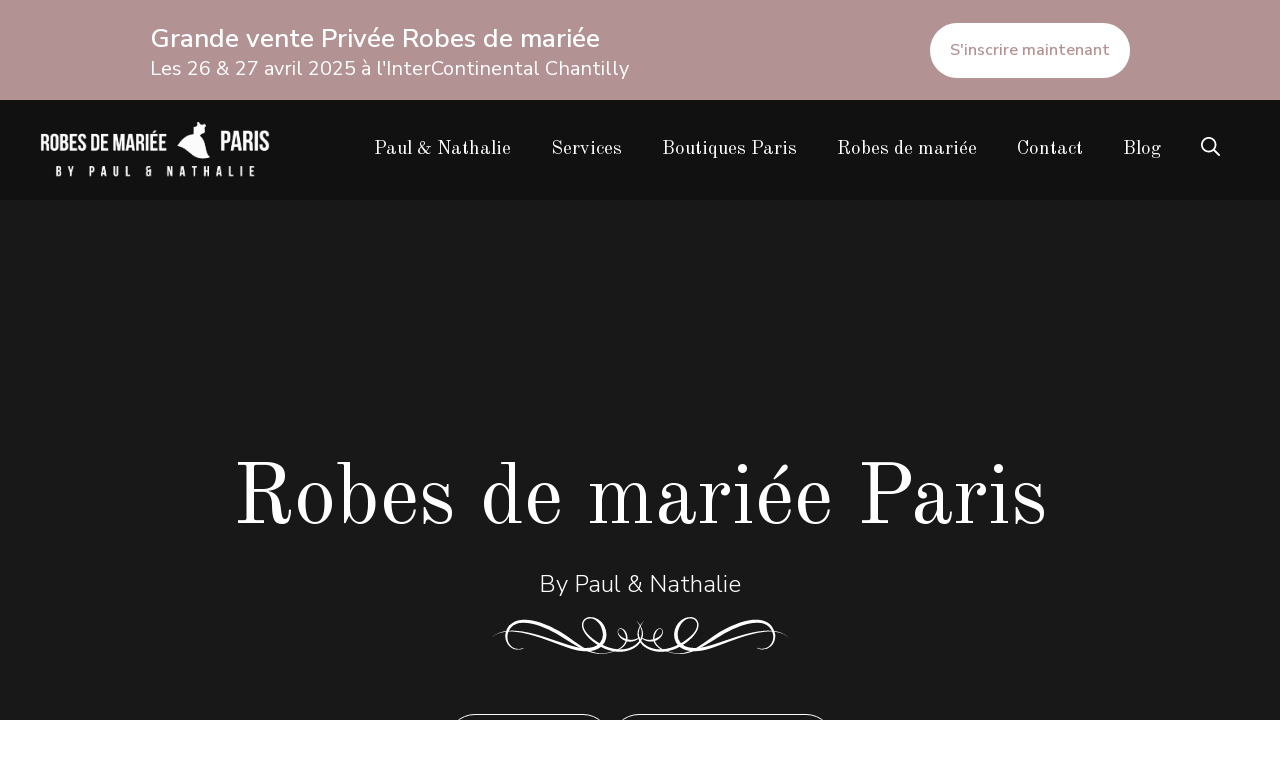

--- FILE ---
content_type: text/html; charset=UTF-8
request_url: https://www.robes-de-mariee-paris.fr/page/7/
body_size: 51810
content:
<!DOCTYPE html>
<html lang="fr-FR">
<head><meta charset="UTF-8"><script>if(navigator.userAgent.match(/MSIE|Internet Explorer/i)||navigator.userAgent.match(/Trident\/7\..*?rv:11/i)){var href=document.location.href;if(!href.match(/[?&]nowprocket/)){if(href.indexOf("?")==-1){if(href.indexOf("#")==-1){document.location.href=href+"?nowprocket=1"}else{document.location.href=href.replace("#","?nowprocket=1#")}}else{if(href.indexOf("#")==-1){document.location.href=href+"&nowprocket=1"}else{document.location.href=href.replace("#","&nowprocket=1#")}}}}</script><script>(()=>{class RocketLazyLoadScripts{constructor(){this.v="2.0.3",this.userEvents=["keydown","keyup","mousedown","mouseup","mousemove","mouseover","mouseenter","mouseout","mouseleave","touchmove","touchstart","touchend","touchcancel","wheel","click","dblclick","input","visibilitychange"],this.attributeEvents=["onblur","onclick","oncontextmenu","ondblclick","onfocus","onmousedown","onmouseenter","onmouseleave","onmousemove","onmouseout","onmouseover","onmouseup","onmousewheel","onscroll","onsubmit"]}async t(){this.i(),this.o(),/iP(ad|hone)/.test(navigator.userAgent)&&this.h(),this.u(),this.l(this),this.m(),this.k(this),this.p(this),this._(),await Promise.all([this.R(),this.L()]),this.lastBreath=Date.now(),this.S(this),this.P(),this.D(),this.O(),this.M(),await this.C(this.delayedScripts.normal),await this.C(this.delayedScripts.defer),await this.C(this.delayedScripts.async),this.F("domReady"),await this.T(),await this.j(),await this.I(),this.F("windowLoad"),await this.A(),window.dispatchEvent(new Event("rocket-allScriptsLoaded")),this.everythingLoaded=!0,this.lastTouchEnd&&await new Promise((t=>setTimeout(t,500-Date.now()+this.lastTouchEnd))),this.H(),this.F("all"),this.U(),this.W()}i(){this.CSPIssue=sessionStorage.getItem("rocketCSPIssue"),document.addEventListener("securitypolicyviolation",(t=>{this.CSPIssue||"script-src-elem"!==t.violatedDirective||"data"!==t.blockedURI||(this.CSPIssue=!0,sessionStorage.setItem("rocketCSPIssue",!0))}),{isRocket:!0})}o(){window.addEventListener("pageshow",(t=>{this.persisted=t.persisted,this.realWindowLoadedFired=!0}),{isRocket:!0}),window.addEventListener("pagehide",(()=>{this.onFirstUserAction=null}),{isRocket:!0})}h(){let t;function e(e){t=e}window.addEventListener("touchstart",e,{isRocket:!0}),window.addEventListener("touchend",(function i(o){Math.abs(o.changedTouches[0].pageX-t.changedTouches[0].pageX)<10&&Math.abs(o.changedTouches[0].pageY-t.changedTouches[0].pageY)<10&&o.timeStamp-t.timeStamp<200&&(o.target.dispatchEvent(new PointerEvent("click",{target:o.target,bubbles:!0,cancelable:!0,detail:1})),event.preventDefault(),window.removeEventListener("touchstart",e,{isRocket:!0}),window.removeEventListener("touchend",i,{isRocket:!0}))}),{isRocket:!0})}q(t){this.userActionTriggered||("mousemove"!==t.type||this.firstMousemoveIgnored?"keyup"===t.type||"mouseover"===t.type||"mouseout"===t.type||(this.userActionTriggered=!0,this.onFirstUserAction&&this.onFirstUserAction()):this.firstMousemoveIgnored=!0),"click"===t.type&&t.preventDefault(),this.savedUserEvents.length>0&&(t.stopPropagation(),t.stopImmediatePropagation()),"touchstart"===this.lastEvent&&"touchend"===t.type&&(this.lastTouchEnd=Date.now()),"click"===t.type&&(this.lastTouchEnd=0),this.lastEvent=t.type,this.savedUserEvents.push(t)}u(){this.savedUserEvents=[],this.userEventHandler=this.q.bind(this),this.userEvents.forEach((t=>window.addEventListener(t,this.userEventHandler,{passive:!1,isRocket:!0})))}U(){this.userEvents.forEach((t=>window.removeEventListener(t,this.userEventHandler,{passive:!1,isRocket:!0}))),this.savedUserEvents.forEach((t=>{t.target.dispatchEvent(new window[t.constructor.name](t.type,t))}))}m(){this.eventsMutationObserver=new MutationObserver((t=>{const e="return false";for(const i of t){if("attributes"===i.type){const t=i.target.getAttribute(i.attributeName);t&&t!==e&&(i.target.setAttribute("data-rocket-"+i.attributeName,t),i.target["rocket"+i.attributeName]=new Function("event",t),i.target.setAttribute(i.attributeName,e))}"childList"===i.type&&i.addedNodes.forEach((t=>{if(t.nodeType===Node.ELEMENT_NODE)for(const i of t.attributes)this.attributeEvents.includes(i.name)&&i.value&&""!==i.value&&(t.setAttribute("data-rocket-"+i.name,i.value),t["rocket"+i.name]=new Function("event",i.value),t.setAttribute(i.name,e))}))}})),this.eventsMutationObserver.observe(document,{subtree:!0,childList:!0,attributeFilter:this.attributeEvents})}H(){this.eventsMutationObserver.disconnect(),this.attributeEvents.forEach((t=>{document.querySelectorAll("[data-rocket-"+t+"]").forEach((e=>{e.setAttribute(t,e.getAttribute("data-rocket-"+t)),e.removeAttribute("data-rocket-"+t)}))}))}k(t){Object.defineProperty(HTMLElement.prototype,"onclick",{get(){return this.rocketonclick||null},set(e){this.rocketonclick=e,this.setAttribute(t.everythingLoaded?"onclick":"data-rocket-onclick","this.rocketonclick(event)")}})}S(t){function e(e,i){let o=e[i];e[i]=null,Object.defineProperty(e,i,{get:()=>o,set(s){t.everythingLoaded?o=s:e["rocket"+i]=o=s}})}e(document,"onreadystatechange"),e(window,"onload"),e(window,"onpageshow");try{Object.defineProperty(document,"readyState",{get:()=>t.rocketReadyState,set(e){t.rocketReadyState=e},configurable:!0}),document.readyState="loading"}catch(t){console.log("WPRocket DJE readyState conflict, bypassing")}}l(t){this.originalAddEventListener=EventTarget.prototype.addEventListener,this.originalRemoveEventListener=EventTarget.prototype.removeEventListener,this.savedEventListeners=[],EventTarget.prototype.addEventListener=function(e,i,o){o&&o.isRocket||!t.B(e,this)&&!t.userEvents.includes(e)||t.B(e,this)&&!t.userActionTriggered||e.startsWith("rocket-")||t.everythingLoaded?t.originalAddEventListener.call(this,e,i,o):t.savedEventListeners.push({target:this,remove:!1,type:e,func:i,options:o})},EventTarget.prototype.removeEventListener=function(e,i,o){o&&o.isRocket||!t.B(e,this)&&!t.userEvents.includes(e)||t.B(e,this)&&!t.userActionTriggered||e.startsWith("rocket-")||t.everythingLoaded?t.originalRemoveEventListener.call(this,e,i,o):t.savedEventListeners.push({target:this,remove:!0,type:e,func:i,options:o})}}F(t){"all"===t&&(EventTarget.prototype.addEventListener=this.originalAddEventListener,EventTarget.prototype.removeEventListener=this.originalRemoveEventListener),this.savedEventListeners=this.savedEventListeners.filter((e=>{let i=e.type,o=e.target||window;return"domReady"===t&&"DOMContentLoaded"!==i&&"readystatechange"!==i||("windowLoad"===t&&"load"!==i&&"readystatechange"!==i&&"pageshow"!==i||(this.B(i,o)&&(i="rocket-"+i),e.remove?o.removeEventListener(i,e.func,e.options):o.addEventListener(i,e.func,e.options),!1))}))}p(t){let e;function i(e){return t.everythingLoaded?e:e.split(" ").map((t=>"load"===t||t.startsWith("load.")?"rocket-jquery-load":t)).join(" ")}function o(o){function s(e){const s=o.fn[e];o.fn[e]=o.fn.init.prototype[e]=function(){return this[0]===window&&t.userActionTriggered&&("string"==typeof arguments[0]||arguments[0]instanceof String?arguments[0]=i(arguments[0]):"object"==typeof arguments[0]&&Object.keys(arguments[0]).forEach((t=>{const e=arguments[0][t];delete arguments[0][t],arguments[0][i(t)]=e}))),s.apply(this,arguments),this}}if(o&&o.fn&&!t.allJQueries.includes(o)){const e={DOMContentLoaded:[],"rocket-DOMContentLoaded":[]};for(const t in e)document.addEventListener(t,(()=>{e[t].forEach((t=>t()))}),{isRocket:!0});o.fn.ready=o.fn.init.prototype.ready=function(i){function s(){parseInt(o.fn.jquery)>2?setTimeout((()=>i.bind(document)(o))):i.bind(document)(o)}return t.realDomReadyFired?!t.userActionTriggered||t.fauxDomReadyFired?s():e["rocket-DOMContentLoaded"].push(s):e.DOMContentLoaded.push(s),o([])},s("on"),s("one"),s("off"),t.allJQueries.push(o)}e=o}t.allJQueries=[],o(window.jQuery),Object.defineProperty(window,"jQuery",{get:()=>e,set(t){o(t)}})}P(){const t=new Map;document.write=document.writeln=function(e){const i=document.currentScript,o=document.createRange(),s=i.parentElement;let n=t.get(i);void 0===n&&(n=i.nextSibling,t.set(i,n));const c=document.createDocumentFragment();o.setStart(c,0),c.appendChild(o.createContextualFragment(e)),s.insertBefore(c,n)}}async R(){return new Promise((t=>{this.userActionTriggered?t():this.onFirstUserAction=t}))}async L(){return new Promise((t=>{document.addEventListener("DOMContentLoaded",(()=>{this.realDomReadyFired=!0,t()}),{isRocket:!0})}))}async I(){return this.realWindowLoadedFired?Promise.resolve():new Promise((t=>{window.addEventListener("load",t,{isRocket:!0})}))}M(){this.pendingScripts=[];this.scriptsMutationObserver=new MutationObserver((t=>{for(const e of t)e.addedNodes.forEach((t=>{"SCRIPT"!==t.tagName||t.noModule||t.isWPRocket||this.pendingScripts.push({script:t,promise:new Promise((e=>{const i=()=>{const i=this.pendingScripts.findIndex((e=>e.script===t));i>=0&&this.pendingScripts.splice(i,1),e()};t.addEventListener("load",i,{isRocket:!0}),t.addEventListener("error",i,{isRocket:!0}),setTimeout(i,1e3)}))})}))})),this.scriptsMutationObserver.observe(document,{childList:!0,subtree:!0})}async j(){await this.J(),this.pendingScripts.length?(await this.pendingScripts[0].promise,await this.j()):this.scriptsMutationObserver.disconnect()}D(){this.delayedScripts={normal:[],async:[],defer:[]},document.querySelectorAll("script[type$=rocketlazyloadscript]").forEach((t=>{t.hasAttribute("data-rocket-src")?t.hasAttribute("async")&&!1!==t.async?this.delayedScripts.async.push(t):t.hasAttribute("defer")&&!1!==t.defer||"module"===t.getAttribute("data-rocket-type")?this.delayedScripts.defer.push(t):this.delayedScripts.normal.push(t):this.delayedScripts.normal.push(t)}))}async _(){await this.L();let t=[];document.querySelectorAll("script[type$=rocketlazyloadscript][data-rocket-src]").forEach((e=>{let i=e.getAttribute("data-rocket-src");if(i&&!i.startsWith("data:")){i.startsWith("//")&&(i=location.protocol+i);try{const o=new URL(i).origin;o!==location.origin&&t.push({src:o,crossOrigin:e.crossOrigin||"module"===e.getAttribute("data-rocket-type")})}catch(t){}}})),t=[...new Map(t.map((t=>[JSON.stringify(t),t]))).values()],this.N(t,"preconnect")}async $(t){if(await this.G(),!0!==t.noModule||!("noModule"in HTMLScriptElement.prototype))return new Promise((e=>{let i;function o(){(i||t).setAttribute("data-rocket-status","executed"),e()}try{if(navigator.userAgent.includes("Firefox/")||""===navigator.vendor||this.CSPIssue)i=document.createElement("script"),[...t.attributes].forEach((t=>{let e=t.nodeName;"type"!==e&&("data-rocket-type"===e&&(e="type"),"data-rocket-src"===e&&(e="src"),i.setAttribute(e,t.nodeValue))})),t.text&&(i.text=t.text),t.nonce&&(i.nonce=t.nonce),i.hasAttribute("src")?(i.addEventListener("load",o,{isRocket:!0}),i.addEventListener("error",(()=>{i.setAttribute("data-rocket-status","failed-network"),e()}),{isRocket:!0}),setTimeout((()=>{i.isConnected||e()}),1)):(i.text=t.text,o()),i.isWPRocket=!0,t.parentNode.replaceChild(i,t);else{const i=t.getAttribute("data-rocket-type"),s=t.getAttribute("data-rocket-src");i?(t.type=i,t.removeAttribute("data-rocket-type")):t.removeAttribute("type"),t.addEventListener("load",o,{isRocket:!0}),t.addEventListener("error",(i=>{this.CSPIssue&&i.target.src.startsWith("data:")?(console.log("WPRocket: CSP fallback activated"),t.removeAttribute("src"),this.$(t).then(e)):(t.setAttribute("data-rocket-status","failed-network"),e())}),{isRocket:!0}),s?(t.fetchPriority="high",t.removeAttribute("data-rocket-src"),t.src=s):t.src="data:text/javascript;base64,"+window.btoa(unescape(encodeURIComponent(t.text)))}}catch(i){t.setAttribute("data-rocket-status","failed-transform"),e()}}));t.setAttribute("data-rocket-status","skipped")}async C(t){const e=t.shift();return e?(e.isConnected&&await this.$(e),this.C(t)):Promise.resolve()}O(){this.N([...this.delayedScripts.normal,...this.delayedScripts.defer,...this.delayedScripts.async],"preload")}N(t,e){this.trash=this.trash||[];let i=!0;var o=document.createDocumentFragment();t.forEach((t=>{const s=t.getAttribute&&t.getAttribute("data-rocket-src")||t.src;if(s&&!s.startsWith("data:")){const n=document.createElement("link");n.href=s,n.rel=e,"preconnect"!==e&&(n.as="script",n.fetchPriority=i?"high":"low"),t.getAttribute&&"module"===t.getAttribute("data-rocket-type")&&(n.crossOrigin=!0),t.crossOrigin&&(n.crossOrigin=t.crossOrigin),t.integrity&&(n.integrity=t.integrity),t.nonce&&(n.nonce=t.nonce),o.appendChild(n),this.trash.push(n),i=!1}})),document.head.appendChild(o)}W(){this.trash.forEach((t=>t.remove()))}async T(){try{document.readyState="interactive"}catch(t){}this.fauxDomReadyFired=!0;try{await this.G(),document.dispatchEvent(new Event("rocket-readystatechange")),await this.G(),document.rocketonreadystatechange&&document.rocketonreadystatechange(),await this.G(),document.dispatchEvent(new Event("rocket-DOMContentLoaded")),await this.G(),window.dispatchEvent(new Event("rocket-DOMContentLoaded"))}catch(t){console.error(t)}}async A(){try{document.readyState="complete"}catch(t){}try{await this.G(),document.dispatchEvent(new Event("rocket-readystatechange")),await this.G(),document.rocketonreadystatechange&&document.rocketonreadystatechange(),await this.G(),window.dispatchEvent(new Event("rocket-load")),await this.G(),window.rocketonload&&window.rocketonload(),await this.G(),this.allJQueries.forEach((t=>t(window).trigger("rocket-jquery-load"))),await this.G();const t=new Event("rocket-pageshow");t.persisted=this.persisted,window.dispatchEvent(t),await this.G(),window.rocketonpageshow&&window.rocketonpageshow({persisted:this.persisted})}catch(t){console.error(t)}}async G(){Date.now()-this.lastBreath>45&&(await this.J(),this.lastBreath=Date.now())}async J(){return document.hidden?new Promise((t=>setTimeout(t))):new Promise((t=>requestAnimationFrame(t)))}B(t,e){return e===document&&"readystatechange"===t||(e===document&&"DOMContentLoaded"===t||(e===window&&"DOMContentLoaded"===t||(e===window&&"load"===t||e===window&&"pageshow"===t)))}static run(){(new RocketLazyLoadScripts).t()}}RocketLazyLoadScripts.run()})();</script>
	
	<title>Robes de mariée Paris | By Paul &amp; Nathalie</title><link rel="preload" data-rocket-preload as="style" href="https://fonts.googleapis.com/css?family=Nunito%20Sans%3A200%2C200italic%2C300%2C300italic%2Cregular%2Citalic%2C600%2C600italic%2C700%2C700italic%2C800%2C800italic%2C900%2C900italic%7CCalligraffitti%3Aregular%7COld%20Standard%20TT%3Aregular%2Citalic%2C700&#038;display=swap" /><link rel="stylesheet" href="https://fonts.googleapis.com/css?family=Nunito%20Sans%3A200%2C200italic%2C300%2C300italic%2Cregular%2Citalic%2C600%2C600italic%2C700%2C700italic%2C800%2C800italic%2C900%2C900italic%7CCalligraffitti%3Aregular%7COld%20Standard%20TT%3Aregular%2Citalic%2C700&#038;display=swap" media="print" onload="this.media='all'" /><noscript><link rel="stylesheet" href="https://fonts.googleapis.com/css?family=Nunito%20Sans%3A200%2C200italic%2C300%2C300italic%2Cregular%2Citalic%2C600%2C600italic%2C700%2C700italic%2C800%2C800italic%2C900%2C900italic%7CCalligraffitti%3Aregular%7COld%20Standard%20TT%3Aregular%2Citalic%2C700&#038;display=swap" /></noscript>
<meta name="viewport" content="width=device-width, initial-scale=1"><meta name="dc.title" content="Robes de mariée Paris | By Paul &amp; Nathalie">
<meta name="dc.description" content="by Paul &amp; Nathalie">
<meta name="dc.relation" content="https://www.robes-de-mariee-paris.fr/page/7/">
<meta name="dc.source" content="https://www.robes-de-mariee-paris.fr/">
<meta name="dc.language" content="fr_FR">
<meta name="description" content="by Paul &amp; Nathalie">
<meta name="robots" content="index, follow, max-snippet:-1, max-image-preview:large, max-video-preview:-1">
<link rel="canonical" href="https://www.robes-de-mariee-paris.fr/">
<script id="website-schema" type="application/ld+json">{"@context":"https:\/\/schema.org","@type":"WebSite","name":"Robes de mari\u00e9e Paris | By Paul &amp; Nathalie","alternateName":"Robes de mari\u00e9e Paris | By Paul &amp; Nathalie","description":"by Paul &amp; Nathalie","url":"https:\/\/www.robes-de-mariee-paris.fr"}</script>
<meta property="og:url" content="https://www.robes-de-mariee-paris.fr/page/7/">
<meta property="og:site_name" content="Robes de mariée Paris">
<meta property="og:locale" content="fr_FR">
<meta property="og:type" content="website">
<meta property="og:title" content="Robes de mariée Paris | By Paul &amp; Nathalie">
<meta property="og:description" content="by Paul &amp; Nathalie">
<meta property="og:image" content="https://www.robes-de-mariee-paris.fr/wp-content/uploads/2024/09/cropped-favico-robes-mariee-paris.png">
<meta property="og:image:secure_url" content="https://www.robes-de-mariee-paris.fr/wp-content/uploads/2024/09/cropped-favico-robes-mariee-paris.png">
<meta property="og:image:width" content="512">
<meta property="og:image:height" content="512">
<meta property="og:image:alt" content="cropped favico robes mariee paris.png">
<meta name="twitter:card" content="summary">
<meta name="twitter:title" content="Robes de mariée Paris | By Paul &amp; Nathalie">
<meta name="twitter:description" content="by Paul &amp; Nathalie">
<link rel='dns-prefetch' href='//www.googletagmanager.com' />
<link href='https://fonts.gstatic.com' crossorigin rel='preconnect' />
<link href='https://fonts.googleapis.com' crossorigin rel='preconnect' />
<link rel="alternate" type="application/rss+xml" title="Robes de mariée Paris &raquo; Flux" href="https://www.robes-de-mariee-paris.fr/feed/" />
<script type="application/ld+json">{"@context":"https:\/\/schema.org","@type":"Person","name":"Paul & Nathalie","url":"https:\/\/www.robes-de-mariee-paris.fr","alternateName":"Robes de mari\u00e9e Paris | By Paul & Nathalie","description":"Robes de mari\u00e9e Paris","sameAs":["https:\/\/www.facebook.com\/paul.et.nathalie.officiel\/","https:\/\/www.instagram.com\/paul_et_nathalie_officiel\/","https:\/\/www.youtube.com\/@pauletnathalie","https:\/\/www.tiktok.com\/@paul_et_nathalie"]}</script>
		<script type="application/ld+json">{"@context":"https:\/\/schema.org","@type":"LocalBusiness","@id":"https:\/\/www.robes-de-mariee-paris.fr","name":"Paul & Nathalie"}</script>
		<link rel="alternate" title="oEmbed (JSON)" type="application/json+oembed" href="https://www.robes-de-mariee-paris.fr/wp-json/oembed/1.0/embed?url=https%3A%2F%2Fwww.robes-de-mariee-paris.fr%2F" />
<link rel="alternate" title="oEmbed (XML)" type="text/xml+oembed" href="https://www.robes-de-mariee-paris.fr/wp-json/oembed/1.0/embed?url=https%3A%2F%2Fwww.robes-de-mariee-paris.fr%2F&#038;format=xml" />
<style id='wp-img-auto-sizes-contain-inline-css'>
img:is([sizes=auto i],[sizes^="auto," i]){contain-intrinsic-size:3000px 1500px}
/*# sourceURL=wp-img-auto-sizes-contain-inline-css */
</style>
<style id='wp-emoji-styles-inline-css'>

	img.wp-smiley, img.emoji {
		display: inline !important;
		border: none !important;
		box-shadow: none !important;
		height: 1em !important;
		width: 1em !important;
		margin: 0 0.07em !important;
		vertical-align: -0.1em !important;
		background: none !important;
		padding: 0 !important;
	}
/*# sourceURL=wp-emoji-styles-inline-css */
</style>
<style id='wp-block-library-inline-css'>
:root{--wp-block-synced-color:#7a00df;--wp-block-synced-color--rgb:122,0,223;--wp-bound-block-color:var(--wp-block-synced-color);--wp-editor-canvas-background:#ddd;--wp-admin-theme-color:#007cba;--wp-admin-theme-color--rgb:0,124,186;--wp-admin-theme-color-darker-10:#006ba1;--wp-admin-theme-color-darker-10--rgb:0,107,160.5;--wp-admin-theme-color-darker-20:#005a87;--wp-admin-theme-color-darker-20--rgb:0,90,135;--wp-admin-border-width-focus:2px}@media (min-resolution:192dpi){:root{--wp-admin-border-width-focus:1.5px}}.wp-element-button{cursor:pointer}:root .has-very-light-gray-background-color{background-color:#eee}:root .has-very-dark-gray-background-color{background-color:#313131}:root .has-very-light-gray-color{color:#eee}:root .has-very-dark-gray-color{color:#313131}:root .has-vivid-green-cyan-to-vivid-cyan-blue-gradient-background{background:linear-gradient(135deg,#00d084,#0693e3)}:root .has-purple-crush-gradient-background{background:linear-gradient(135deg,#34e2e4,#4721fb 50%,#ab1dfe)}:root .has-hazy-dawn-gradient-background{background:linear-gradient(135deg,#faaca8,#dad0ec)}:root .has-subdued-olive-gradient-background{background:linear-gradient(135deg,#fafae1,#67a671)}:root .has-atomic-cream-gradient-background{background:linear-gradient(135deg,#fdd79a,#004a59)}:root .has-nightshade-gradient-background{background:linear-gradient(135deg,#330968,#31cdcf)}:root .has-midnight-gradient-background{background:linear-gradient(135deg,#020381,#2874fc)}:root{--wp--preset--font-size--normal:16px;--wp--preset--font-size--huge:42px}.has-regular-font-size{font-size:1em}.has-larger-font-size{font-size:2.625em}.has-normal-font-size{font-size:var(--wp--preset--font-size--normal)}.has-huge-font-size{font-size:var(--wp--preset--font-size--huge)}.has-text-align-center{text-align:center}.has-text-align-left{text-align:left}.has-text-align-right{text-align:right}.has-fit-text{white-space:nowrap!important}#end-resizable-editor-section{display:none}.aligncenter{clear:both}.items-justified-left{justify-content:flex-start}.items-justified-center{justify-content:center}.items-justified-right{justify-content:flex-end}.items-justified-space-between{justify-content:space-between}.screen-reader-text{border:0;clip-path:inset(50%);height:1px;margin:-1px;overflow:hidden;padding:0;position:absolute;width:1px;word-wrap:normal!important}.screen-reader-text:focus{background-color:#ddd;clip-path:none;color:#444;display:block;font-size:1em;height:auto;left:5px;line-height:normal;padding:15px 23px 14px;text-decoration:none;top:5px;width:auto;z-index:100000}html :where(.has-border-color){border-style:solid}html :where([style*=border-top-color]){border-top-style:solid}html :where([style*=border-right-color]){border-right-style:solid}html :where([style*=border-bottom-color]){border-bottom-style:solid}html :where([style*=border-left-color]){border-left-style:solid}html :where([style*=border-width]){border-style:solid}html :where([style*=border-top-width]){border-top-style:solid}html :where([style*=border-right-width]){border-right-style:solid}html :where([style*=border-bottom-width]){border-bottom-style:solid}html :where([style*=border-left-width]){border-left-style:solid}html :where(img[class*=wp-image-]){height:auto;max-width:100%}:where(figure){margin:0 0 1em}html :where(.is-position-sticky){--wp-admin--admin-bar--position-offset:var(--wp-admin--admin-bar--height,0px)}@media screen and (max-width:600px){html :where(.is-position-sticky){--wp-admin--admin-bar--position-offset:0px}}

/*# sourceURL=wp-block-library-inline-css */
</style><style id='wp-block-image-inline-css'>
.wp-block-image>a,.wp-block-image>figure>a{display:inline-block}.wp-block-image img{box-sizing:border-box;height:auto;max-width:100%;vertical-align:bottom}@media not (prefers-reduced-motion){.wp-block-image img.hide{visibility:hidden}.wp-block-image img.show{animation:show-content-image .4s}}.wp-block-image[style*=border-radius] img,.wp-block-image[style*=border-radius]>a{border-radius:inherit}.wp-block-image.has-custom-border img{box-sizing:border-box}.wp-block-image.aligncenter{text-align:center}.wp-block-image.alignfull>a,.wp-block-image.alignwide>a{width:100%}.wp-block-image.alignfull img,.wp-block-image.alignwide img{height:auto;width:100%}.wp-block-image .aligncenter,.wp-block-image .alignleft,.wp-block-image .alignright,.wp-block-image.aligncenter,.wp-block-image.alignleft,.wp-block-image.alignright{display:table}.wp-block-image .aligncenter>figcaption,.wp-block-image .alignleft>figcaption,.wp-block-image .alignright>figcaption,.wp-block-image.aligncenter>figcaption,.wp-block-image.alignleft>figcaption,.wp-block-image.alignright>figcaption{caption-side:bottom;display:table-caption}.wp-block-image .alignleft{float:left;margin:.5em 1em .5em 0}.wp-block-image .alignright{float:right;margin:.5em 0 .5em 1em}.wp-block-image .aligncenter{margin-left:auto;margin-right:auto}.wp-block-image :where(figcaption){margin-bottom:1em;margin-top:.5em}.wp-block-image.is-style-circle-mask img{border-radius:9999px}@supports ((-webkit-mask-image:none) or (mask-image:none)) or (-webkit-mask-image:none){.wp-block-image.is-style-circle-mask img{border-radius:0;-webkit-mask-image:url('data:image/svg+xml;utf8,<svg viewBox="0 0 100 100" xmlns="http://www.w3.org/2000/svg"><circle cx="50" cy="50" r="50"/></svg>');mask-image:url('data:image/svg+xml;utf8,<svg viewBox="0 0 100 100" xmlns="http://www.w3.org/2000/svg"><circle cx="50" cy="50" r="50"/></svg>');mask-mode:alpha;-webkit-mask-position:center;mask-position:center;-webkit-mask-repeat:no-repeat;mask-repeat:no-repeat;-webkit-mask-size:contain;mask-size:contain}}:root :where(.wp-block-image.is-style-rounded img,.wp-block-image .is-style-rounded img){border-radius:9999px}.wp-block-image figure{margin:0}.wp-lightbox-container{display:flex;flex-direction:column;position:relative}.wp-lightbox-container img{cursor:zoom-in}.wp-lightbox-container img:hover+button{opacity:1}.wp-lightbox-container button{align-items:center;backdrop-filter:blur(16px) saturate(180%);background-color:#5a5a5a40;border:none;border-radius:4px;cursor:zoom-in;display:flex;height:20px;justify-content:center;opacity:0;padding:0;position:absolute;right:16px;text-align:center;top:16px;width:20px;z-index:100}@media not (prefers-reduced-motion){.wp-lightbox-container button{transition:opacity .2s ease}}.wp-lightbox-container button:focus-visible{outline:3px auto #5a5a5a40;outline:3px auto -webkit-focus-ring-color;outline-offset:3px}.wp-lightbox-container button:hover{cursor:pointer;opacity:1}.wp-lightbox-container button:focus{opacity:1}.wp-lightbox-container button:focus,.wp-lightbox-container button:hover,.wp-lightbox-container button:not(:hover):not(:active):not(.has-background){background-color:#5a5a5a40;border:none}.wp-lightbox-overlay{box-sizing:border-box;cursor:zoom-out;height:100vh;left:0;overflow:hidden;position:fixed;top:0;visibility:hidden;width:100%;z-index:100000}.wp-lightbox-overlay .close-button{align-items:center;cursor:pointer;display:flex;justify-content:center;min-height:40px;min-width:40px;padding:0;position:absolute;right:calc(env(safe-area-inset-right) + 16px);top:calc(env(safe-area-inset-top) + 16px);z-index:5000000}.wp-lightbox-overlay .close-button:focus,.wp-lightbox-overlay .close-button:hover,.wp-lightbox-overlay .close-button:not(:hover):not(:active):not(.has-background){background:none;border:none}.wp-lightbox-overlay .lightbox-image-container{height:var(--wp--lightbox-container-height);left:50%;overflow:hidden;position:absolute;top:50%;transform:translate(-50%,-50%);transform-origin:top left;width:var(--wp--lightbox-container-width);z-index:9999999999}.wp-lightbox-overlay .wp-block-image{align-items:center;box-sizing:border-box;display:flex;height:100%;justify-content:center;margin:0;position:relative;transform-origin:0 0;width:100%;z-index:3000000}.wp-lightbox-overlay .wp-block-image img{height:var(--wp--lightbox-image-height);min-height:var(--wp--lightbox-image-height);min-width:var(--wp--lightbox-image-width);width:var(--wp--lightbox-image-width)}.wp-lightbox-overlay .wp-block-image figcaption{display:none}.wp-lightbox-overlay button{background:none;border:none}.wp-lightbox-overlay .scrim{background-color:#fff;height:100%;opacity:.9;position:absolute;width:100%;z-index:2000000}.wp-lightbox-overlay.active{visibility:visible}@media not (prefers-reduced-motion){.wp-lightbox-overlay.active{animation:turn-on-visibility .25s both}.wp-lightbox-overlay.active img{animation:turn-on-visibility .35s both}.wp-lightbox-overlay.show-closing-animation:not(.active){animation:turn-off-visibility .35s both}.wp-lightbox-overlay.show-closing-animation:not(.active) img{animation:turn-off-visibility .25s both}.wp-lightbox-overlay.zoom.active{animation:none;opacity:1;visibility:visible}.wp-lightbox-overlay.zoom.active .lightbox-image-container{animation:lightbox-zoom-in .4s}.wp-lightbox-overlay.zoom.active .lightbox-image-container img{animation:none}.wp-lightbox-overlay.zoom.active .scrim{animation:turn-on-visibility .4s forwards}.wp-lightbox-overlay.zoom.show-closing-animation:not(.active){animation:none}.wp-lightbox-overlay.zoom.show-closing-animation:not(.active) .lightbox-image-container{animation:lightbox-zoom-out .4s}.wp-lightbox-overlay.zoom.show-closing-animation:not(.active) .lightbox-image-container img{animation:none}.wp-lightbox-overlay.zoom.show-closing-animation:not(.active) .scrim{animation:turn-off-visibility .4s forwards}}@keyframes show-content-image{0%{visibility:hidden}99%{visibility:hidden}to{visibility:visible}}@keyframes turn-on-visibility{0%{opacity:0}to{opacity:1}}@keyframes turn-off-visibility{0%{opacity:1;visibility:visible}99%{opacity:0;visibility:visible}to{opacity:0;visibility:hidden}}@keyframes lightbox-zoom-in{0%{transform:translate(calc((-100vw + var(--wp--lightbox-scrollbar-width))/2 + var(--wp--lightbox-initial-left-position)),calc(-50vh + var(--wp--lightbox-initial-top-position))) scale(var(--wp--lightbox-scale))}to{transform:translate(-50%,-50%) scale(1)}}@keyframes lightbox-zoom-out{0%{transform:translate(-50%,-50%) scale(1);visibility:visible}99%{visibility:visible}to{transform:translate(calc((-100vw + var(--wp--lightbox-scrollbar-width))/2 + var(--wp--lightbox-initial-left-position)),calc(-50vh + var(--wp--lightbox-initial-top-position))) scale(var(--wp--lightbox-scale));visibility:hidden}}
/*# sourceURL=https://www.robes-de-mariee-paris.fr/wp-includes/blocks/image/style.min.css */
</style>
<link data-minify="1" rel='stylesheet' id='wc-blocks-style-css' href='https://www.robes-de-mariee-paris.fr/wp-content/cache/min/1/wp-content/plugins/woocommerce/assets/client/blocks/wc-blocks.css?ver=1744815620' media='all' />
<link data-minify="1" rel='stylesheet' id='wc-blocks-style-all-products-css' href='https://www.robes-de-mariee-paris.fr/wp-content/cache/min/1/wp-content/plugins/woocommerce/assets/client/blocks/all-products.css?ver=1744815620' media='all' />
<style id='global-styles-inline-css'>
:root{--wp--preset--aspect-ratio--square: 1;--wp--preset--aspect-ratio--4-3: 4/3;--wp--preset--aspect-ratio--3-4: 3/4;--wp--preset--aspect-ratio--3-2: 3/2;--wp--preset--aspect-ratio--2-3: 2/3;--wp--preset--aspect-ratio--16-9: 16/9;--wp--preset--aspect-ratio--9-16: 9/16;--wp--preset--color--black: #000000;--wp--preset--color--cyan-bluish-gray: #abb8c3;--wp--preset--color--white: #ffffff;--wp--preset--color--pale-pink: #f78da7;--wp--preset--color--vivid-red: #cf2e2e;--wp--preset--color--luminous-vivid-orange: #ff6900;--wp--preset--color--luminous-vivid-amber: #fcb900;--wp--preset--color--light-green-cyan: #7bdcb5;--wp--preset--color--vivid-green-cyan: #00d084;--wp--preset--color--pale-cyan-blue: #8ed1fc;--wp--preset--color--vivid-cyan-blue: #0693e3;--wp--preset--color--vivid-purple: #9b51e0;--wp--preset--color--contrast: var(--contrast);--wp--preset--color--contrast-2: var(--contrast-2);--wp--preset--color--contrast-3: var(--contrast-3);--wp--preset--color--base: var(--base);--wp--preset--color--base-2: var(--base-2);--wp--preset--color--accent: var(--accent);--wp--preset--color--accent-2: var(--accent-2);--wp--preset--gradient--vivid-cyan-blue-to-vivid-purple: linear-gradient(135deg,rgb(6,147,227) 0%,rgb(155,81,224) 100%);--wp--preset--gradient--light-green-cyan-to-vivid-green-cyan: linear-gradient(135deg,rgb(122,220,180) 0%,rgb(0,208,130) 100%);--wp--preset--gradient--luminous-vivid-amber-to-luminous-vivid-orange: linear-gradient(135deg,rgb(252,185,0) 0%,rgb(255,105,0) 100%);--wp--preset--gradient--luminous-vivid-orange-to-vivid-red: linear-gradient(135deg,rgb(255,105,0) 0%,rgb(207,46,46) 100%);--wp--preset--gradient--very-light-gray-to-cyan-bluish-gray: linear-gradient(135deg,rgb(238,238,238) 0%,rgb(169,184,195) 100%);--wp--preset--gradient--cool-to-warm-spectrum: linear-gradient(135deg,rgb(74,234,220) 0%,rgb(151,120,209) 20%,rgb(207,42,186) 40%,rgb(238,44,130) 60%,rgb(251,105,98) 80%,rgb(254,248,76) 100%);--wp--preset--gradient--blush-light-purple: linear-gradient(135deg,rgb(255,206,236) 0%,rgb(152,150,240) 100%);--wp--preset--gradient--blush-bordeaux: linear-gradient(135deg,rgb(254,205,165) 0%,rgb(254,45,45) 50%,rgb(107,0,62) 100%);--wp--preset--gradient--luminous-dusk: linear-gradient(135deg,rgb(255,203,112) 0%,rgb(199,81,192) 50%,rgb(65,88,208) 100%);--wp--preset--gradient--pale-ocean: linear-gradient(135deg,rgb(255,245,203) 0%,rgb(182,227,212) 50%,rgb(51,167,181) 100%);--wp--preset--gradient--electric-grass: linear-gradient(135deg,rgb(202,248,128) 0%,rgb(113,206,126) 100%);--wp--preset--gradient--midnight: linear-gradient(135deg,rgb(2,3,129) 0%,rgb(40,116,252) 100%);--wp--preset--font-size--small: 13px;--wp--preset--font-size--medium: 20px;--wp--preset--font-size--large: 36px;--wp--preset--font-size--x-large: 42px;--wp--preset--spacing--20: 0.44rem;--wp--preset--spacing--30: 0.67rem;--wp--preset--spacing--40: 1rem;--wp--preset--spacing--50: 1.5rem;--wp--preset--spacing--60: 2.25rem;--wp--preset--spacing--70: 3.38rem;--wp--preset--spacing--80: 5.06rem;--wp--preset--shadow--natural: 6px 6px 9px rgba(0, 0, 0, 0.2);--wp--preset--shadow--deep: 12px 12px 50px rgba(0, 0, 0, 0.4);--wp--preset--shadow--sharp: 6px 6px 0px rgba(0, 0, 0, 0.2);--wp--preset--shadow--outlined: 6px 6px 0px -3px rgb(255, 255, 255), 6px 6px rgb(0, 0, 0);--wp--preset--shadow--crisp: 6px 6px 0px rgb(0, 0, 0);}:where(.is-layout-flex){gap: 0.5em;}:where(.is-layout-grid){gap: 0.5em;}body .is-layout-flex{display: flex;}.is-layout-flex{flex-wrap: wrap;align-items: center;}.is-layout-flex > :is(*, div){margin: 0;}body .is-layout-grid{display: grid;}.is-layout-grid > :is(*, div){margin: 0;}:where(.wp-block-columns.is-layout-flex){gap: 2em;}:where(.wp-block-columns.is-layout-grid){gap: 2em;}:where(.wp-block-post-template.is-layout-flex){gap: 1.25em;}:where(.wp-block-post-template.is-layout-grid){gap: 1.25em;}.has-black-color{color: var(--wp--preset--color--black) !important;}.has-cyan-bluish-gray-color{color: var(--wp--preset--color--cyan-bluish-gray) !important;}.has-white-color{color: var(--wp--preset--color--white) !important;}.has-pale-pink-color{color: var(--wp--preset--color--pale-pink) !important;}.has-vivid-red-color{color: var(--wp--preset--color--vivid-red) !important;}.has-luminous-vivid-orange-color{color: var(--wp--preset--color--luminous-vivid-orange) !important;}.has-luminous-vivid-amber-color{color: var(--wp--preset--color--luminous-vivid-amber) !important;}.has-light-green-cyan-color{color: var(--wp--preset--color--light-green-cyan) !important;}.has-vivid-green-cyan-color{color: var(--wp--preset--color--vivid-green-cyan) !important;}.has-pale-cyan-blue-color{color: var(--wp--preset--color--pale-cyan-blue) !important;}.has-vivid-cyan-blue-color{color: var(--wp--preset--color--vivid-cyan-blue) !important;}.has-vivid-purple-color{color: var(--wp--preset--color--vivid-purple) !important;}.has-black-background-color{background-color: var(--wp--preset--color--black) !important;}.has-cyan-bluish-gray-background-color{background-color: var(--wp--preset--color--cyan-bluish-gray) !important;}.has-white-background-color{background-color: var(--wp--preset--color--white) !important;}.has-pale-pink-background-color{background-color: var(--wp--preset--color--pale-pink) !important;}.has-vivid-red-background-color{background-color: var(--wp--preset--color--vivid-red) !important;}.has-luminous-vivid-orange-background-color{background-color: var(--wp--preset--color--luminous-vivid-orange) !important;}.has-luminous-vivid-amber-background-color{background-color: var(--wp--preset--color--luminous-vivid-amber) !important;}.has-light-green-cyan-background-color{background-color: var(--wp--preset--color--light-green-cyan) !important;}.has-vivid-green-cyan-background-color{background-color: var(--wp--preset--color--vivid-green-cyan) !important;}.has-pale-cyan-blue-background-color{background-color: var(--wp--preset--color--pale-cyan-blue) !important;}.has-vivid-cyan-blue-background-color{background-color: var(--wp--preset--color--vivid-cyan-blue) !important;}.has-vivid-purple-background-color{background-color: var(--wp--preset--color--vivid-purple) !important;}.has-black-border-color{border-color: var(--wp--preset--color--black) !important;}.has-cyan-bluish-gray-border-color{border-color: var(--wp--preset--color--cyan-bluish-gray) !important;}.has-white-border-color{border-color: var(--wp--preset--color--white) !important;}.has-pale-pink-border-color{border-color: var(--wp--preset--color--pale-pink) !important;}.has-vivid-red-border-color{border-color: var(--wp--preset--color--vivid-red) !important;}.has-luminous-vivid-orange-border-color{border-color: var(--wp--preset--color--luminous-vivid-orange) !important;}.has-luminous-vivid-amber-border-color{border-color: var(--wp--preset--color--luminous-vivid-amber) !important;}.has-light-green-cyan-border-color{border-color: var(--wp--preset--color--light-green-cyan) !important;}.has-vivid-green-cyan-border-color{border-color: var(--wp--preset--color--vivid-green-cyan) !important;}.has-pale-cyan-blue-border-color{border-color: var(--wp--preset--color--pale-cyan-blue) !important;}.has-vivid-cyan-blue-border-color{border-color: var(--wp--preset--color--vivid-cyan-blue) !important;}.has-vivid-purple-border-color{border-color: var(--wp--preset--color--vivid-purple) !important;}.has-vivid-cyan-blue-to-vivid-purple-gradient-background{background: var(--wp--preset--gradient--vivid-cyan-blue-to-vivid-purple) !important;}.has-light-green-cyan-to-vivid-green-cyan-gradient-background{background: var(--wp--preset--gradient--light-green-cyan-to-vivid-green-cyan) !important;}.has-luminous-vivid-amber-to-luminous-vivid-orange-gradient-background{background: var(--wp--preset--gradient--luminous-vivid-amber-to-luminous-vivid-orange) !important;}.has-luminous-vivid-orange-to-vivid-red-gradient-background{background: var(--wp--preset--gradient--luminous-vivid-orange-to-vivid-red) !important;}.has-very-light-gray-to-cyan-bluish-gray-gradient-background{background: var(--wp--preset--gradient--very-light-gray-to-cyan-bluish-gray) !important;}.has-cool-to-warm-spectrum-gradient-background{background: var(--wp--preset--gradient--cool-to-warm-spectrum) !important;}.has-blush-light-purple-gradient-background{background: var(--wp--preset--gradient--blush-light-purple) !important;}.has-blush-bordeaux-gradient-background{background: var(--wp--preset--gradient--blush-bordeaux) !important;}.has-luminous-dusk-gradient-background{background: var(--wp--preset--gradient--luminous-dusk) !important;}.has-pale-ocean-gradient-background{background: var(--wp--preset--gradient--pale-ocean) !important;}.has-electric-grass-gradient-background{background: var(--wp--preset--gradient--electric-grass) !important;}.has-midnight-gradient-background{background: var(--wp--preset--gradient--midnight) !important;}.has-small-font-size{font-size: var(--wp--preset--font-size--small) !important;}.has-medium-font-size{font-size: var(--wp--preset--font-size--medium) !important;}.has-large-font-size{font-size: var(--wp--preset--font-size--large) !important;}.has-x-large-font-size{font-size: var(--wp--preset--font-size--x-large) !important;}
/*# sourceURL=global-styles-inline-css */
</style>

<style id='classic-theme-styles-inline-css'>
/*! This file is auto-generated */
.wp-block-button__link{color:#fff;background-color:#32373c;border-radius:9999px;box-shadow:none;text-decoration:none;padding:calc(.667em + 2px) calc(1.333em + 2px);font-size:1.125em}.wp-block-file__button{background:#32373c;color:#fff;text-decoration:none}
/*# sourceURL=/wp-includes/css/classic-themes.min.css */
</style>
<link data-minify="1" rel='stylesheet' id='f12-cf7-captcha-style-css' href='https://www.robes-de-mariee-paris.fr/wp-content/cache/min/1/wp-content/plugins/captcha-for-contact-form-7/core/assets/f12-cf7-captcha.css?ver=1744815620' media='all' />
<link data-minify="1" rel='stylesheet' id='tools-maker-css' href='https://www.robes-de-mariee-paris.fr/wp-content/cache/background-css/1/www.robes-de-mariee-paris.fr/wp-content/cache/min/1/wp-content/plugins/tools-maker/public/css/tools-maker-public.css?ver=1744815620&wpr_t=1769207222' media='all' />
<link data-minify="1" rel='stylesheet' id='woocommerce-layout-css' href='https://www.robes-de-mariee-paris.fr/wp-content/cache/min/1/wp-content/plugins/woocommerce/assets/css/woocommerce-layout.css?ver=1744815620' media='all' />
<link data-minify="1" rel='stylesheet' id='woocommerce-smallscreen-css' href='https://www.robes-de-mariee-paris.fr/wp-content/cache/min/1/wp-content/plugins/woocommerce/assets/css/woocommerce-smallscreen.css?ver=1744815620' media='only screen and (max-width: 768px)' />
<link data-minify="1" rel='stylesheet' id='woocommerce-general-css' href='https://www.robes-de-mariee-paris.fr/wp-content/cache/background-css/1/www.robes-de-mariee-paris.fr/wp-content/cache/min/1/wp-content/plugins/woocommerce/assets/css/woocommerce.css?ver=1744815620&wpr_t=1769207222' media='all' />
<style id='woocommerce-inline-inline-css'>
.woocommerce form .form-row .required { visibility: visible; }
/*# sourceURL=woocommerce-inline-inline-css */
</style>
<link rel='stylesheet' id='ywctm-frontend-css' href='https://www.robes-de-mariee-paris.fr/wp-content/plugins/yith-woocommerce-catalog-mode/assets/css/frontend.min.css?ver=2.52.0' media='all' />
<style id='ywctm-frontend-inline-css'>
form.cart button.single_add_to_cart_button, .ppc-button-wrapper, .wc-ppcp-paylater-msg__container, form.cart .quantity, .widget.woocommerce.widget_shopping_cart{display: none !important}
/*# sourceURL=ywctm-frontend-inline-css */
</style>
<link rel='stylesheet' id='generate-style-css' href='https://www.robes-de-mariee-paris.fr/wp-content/themes/generatepress/assets/css/main.min.css?ver=3.6.1' media='all' />
<style id='generate-style-inline-css'>
body{background-color:var(--base-2);color:var(--contrast-2);}a{color:var(--accent);}a:hover, a:focus, a:active{color:var(--accent-2);}.wp-block-group__inner-container{max-width:1200px;margin-left:auto;margin-right:auto;}.site-header .header-image{width:230px;}.generate-back-to-top{font-size:20px;border-radius:3px;position:fixed;bottom:30px;right:30px;line-height:40px;width:40px;text-align:center;z-index:10;transition:opacity 300ms ease-in-out;opacity:0.1;transform:translateY(1000px);}.generate-back-to-top__show{opacity:1;transform:translateY(0);}:root{--contrast:#181818;--contrast-2:#585858;--contrast-3:#c2c2c2;--base:#fbf8f8;--base-2:#ffffff;--accent:#a3888c;--accent-2:#b39294;}:root .has-contrast-color{color:var(--contrast);}:root .has-contrast-background-color{background-color:var(--contrast);}:root .has-contrast-2-color{color:var(--contrast-2);}:root .has-contrast-2-background-color{background-color:var(--contrast-2);}:root .has-contrast-3-color{color:var(--contrast-3);}:root .has-contrast-3-background-color{background-color:var(--contrast-3);}:root .has-base-color{color:var(--base);}:root .has-base-background-color{background-color:var(--base);}:root .has-base-2-color{color:var(--base-2);}:root .has-base-2-background-color{background-color:var(--base-2);}:root .has-accent-color{color:var(--accent);}:root .has-accent-background-color{background-color:var(--accent);}:root .has-accent-2-color{color:var(--accent-2);}:root .has-accent-2-background-color{background-color:var(--accent-2);}.gp-modal:not(.gp-modal--open):not(.gp-modal--transition){display:none;}.gp-modal--transition:not(.gp-modal--open){pointer-events:none;}.gp-modal-overlay:not(.gp-modal-overlay--open):not(.gp-modal--transition){display:none;}.gp-modal__overlay{display:none;position:fixed;top:0;left:0;right:0;bottom:0;background:rgba(0,0,0,0.2);display:flex;justify-content:center;align-items:center;z-index:10000;backdrop-filter:blur(3px);transition:opacity 500ms ease;opacity:0;}.gp-modal--open:not(.gp-modal--transition) .gp-modal__overlay{opacity:1;}.gp-modal__container{max-width:100%;max-height:100vh;transform:scale(0.9);transition:transform 500ms ease;padding:0 10px;}.gp-modal--open:not(.gp-modal--transition) .gp-modal__container{transform:scale(1);}.search-modal-fields{display:flex;}.gp-search-modal .gp-modal__overlay{align-items:flex-start;padding-top:25vh;background:var(--gp-search-modal-overlay-bg-color);}.search-modal-form{width:500px;max-width:100%;background-color:var(--gp-search-modal-bg-color);color:var(--gp-search-modal-text-color);}.search-modal-form .search-field, .search-modal-form .search-field:focus{width:100%;height:60px;background-color:transparent;border:0;appearance:none;color:currentColor;}.search-modal-fields button, .search-modal-fields button:active, .search-modal-fields button:focus, .search-modal-fields button:hover{background-color:transparent;border:0;color:currentColor;width:60px;}h1{font-family:Old Standard TT, serif;font-size:42px;line-height:1.2em;}@media (max-width:768px){h1{font-size:35px;}}h2{font-family:Old Standard TT, serif;font-size:28px;}@media (max-width:768px){h2{font-size:24px;}}h3{font-family:Old Standard TT, serif;font-size:24px;line-height:1.3em;}@media (max-width:768px){h3{font-size:22px;}}h4{font-family:Old Standard TT, serif;font-size:18px;line-height:1em;}@media (max-width:768px){h4{font-size:17px;}}h5{font-family:Old Standard TT, serif;font-size:15px;line-height:1em;}@media (max-width:768px){h5{font-size:14px;}}h6{font-family:Nunito Sans, sans-serif;font-weight:700;font-size:13px;letter-spacing:0.1em;line-height:1em;margin-bottom:60px;}@media (max-width:768px){h6{font-size:12px;}}.main-title{font-family:Calligraffitti, handwriting;font-size:30px;line-height:1.2;}body, button, input, select, textarea{font-family:Nunito Sans, sans-serif;font-weight:300;font-size:16px;}body{line-height:1.6em;}.site-description{font-family:Nunito Sans, sans-serif;text-transform:uppercase;font-size:11px;letter-spacing:0.08em;}.main-navigation a, .main-navigation .menu-toggle, .main-navigation .menu-bar-items{font-family:Old Standard TT, serif;font-size:19px;}button:not(.menu-toggle),html input[type="button"],input[type="reset"],input[type="submit"],.button,.wp-block-button .wp-block-button__link{font-family:inherit;font-weight:700;font-size:16px;}h1.entry-title{font-size:36px;line-height:1.3em;}@media (max-width:768px){h1.entry-title{font-size:28px;}}.widget-title{font-family:Old Standard TT, serif;text-transform:uppercase;font-size:20px;}@media (max-width: 1024px){.widget-title{font-size:19px;}}@media (max-width:768px){.widget-title{font-size:18px;}}.top-bar{background-color:#636363;color:#ffffff;}.top-bar a{color:#ffffff;}.top-bar a:hover{color:#303030;}.site-header{background-color:var(--base-3);}.main-title a,.main-title a:hover{color:var(--accent);}.site-description{color:var(--accent);}.main-navigation,.main-navigation ul ul{background-color:#ffffff;}.main-navigation .main-nav ul li a, .main-navigation .menu-toggle, .main-navigation .menu-bar-items{color:#515151;}.main-navigation .main-nav ul li:not([class*="current-menu-"]):hover > a, .main-navigation .main-nav ul li:not([class*="current-menu-"]):focus > a, .main-navigation .main-nav ul li.sfHover:not([class*="current-menu-"]) > a, .main-navigation .menu-bar-item:hover > a, .main-navigation .menu-bar-item.sfHover > a{color:var(--accent);background-color:#ffffff;}button.menu-toggle:hover,button.menu-toggle:focus{color:#515151;}.main-navigation .main-nav ul li[class*="current-menu-"] > a{color:var(--accent);background-color:#ffffff;}.navigation-search input[type="search"],.navigation-search input[type="search"]:active, .navigation-search input[type="search"]:focus, .main-navigation .main-nav ul li.search-item.active > a, .main-navigation .menu-bar-items .search-item.active > a{color:var(--contrast);background-color:var(--base);opacity:1;}.main-navigation ul ul{background-color:#eaeaea;}.main-navigation .main-nav ul ul li a{color:#515151;}.main-navigation .main-nav ul ul li:not([class*="current-menu-"]):hover > a,.main-navigation .main-nav ul ul li:not([class*="current-menu-"]):focus > a, .main-navigation .main-nav ul ul li.sfHover:not([class*="current-menu-"]) > a{color:#7a8896;background-color:#eaeaea;}.main-navigation .main-nav ul ul li[class*="current-menu-"] > a{color:#7a8896;background-color:#eaeaea;}.separate-containers .inside-article, .separate-containers .comments-area, .separate-containers .page-header, .one-container .container, .separate-containers .paging-navigation, .inside-page-header{color:var(--contrast-2);background-color:var(--base-2);}.inside-article a,.paging-navigation a,.comments-area a,.page-header a{color:var(--accent);}.inside-article a:hover,.paging-navigation a:hover,.comments-area a:hover,.page-header a:hover{color:var(--accent-2);}.entry-header h1,.page-header h1{color:var(--contrast-2);}.entry-title a{color:var(--contrast);}.entry-title a:hover{color:var(--contrast-2);}.entry-meta{color:var(--contrast-2);}h1{color:var(--contrast);}h2{color:var(--contrast);}h3{color:var(--contrast);}h4{color:var(--contrast);}h5{color:var(--contrast);}h6{color:var(--contrast);}.sidebar .widget{background-color:var(--base);}.footer-widgets{background-color:var(--base);}.footer-widgets .widget-title{color:#000000;}.site-info{color:var(--base-2);background-color:var(--base);}.site-info a{color:var(--accent);}.site-info a:hover{color:var(--accent-2);}.footer-bar .widget_nav_menu .current-menu-item a{color:var(--accent-2);}input[type="text"],input[type="email"],input[type="url"],input[type="password"],input[type="search"],input[type="tel"],input[type="number"],textarea,select{color:var(--contrast-2);background-color:var(--base);border-color:var(--contrast-3);}input[type="text"]:focus,input[type="email"]:focus,input[type="url"]:focus,input[type="password"]:focus,input[type="search"]:focus,input[type="tel"]:focus,input[type="number"]:focus,textarea:focus,select:focus{color:var(--contrast-2);background-color:var(--base-2);border-color:var(--contrast-3);}button,html input[type="button"],input[type="reset"],input[type="submit"],a.button,a.wp-block-button__link:not(.has-background){color:var(--base-2);background-color:var(--accent);}button:hover,html input[type="button"]:hover,input[type="reset"]:hover,input[type="submit"]:hover,a.button:hover,button:focus,html input[type="button"]:focus,input[type="reset"]:focus,input[type="submit"]:focus,a.button:focus,a.wp-block-button__link:not(.has-background):active,a.wp-block-button__link:not(.has-background):focus,a.wp-block-button__link:not(.has-background):hover{color:var(--base-2);background-color:var(--accent-2);}a.generate-back-to-top{background-color:var(--accent-2);color:var(--base-2);}a.generate-back-to-top:hover,a.generate-back-to-top:focus{background-color:var(--accent);color:var(--base-2);}:root{--gp-search-modal-bg-color:var(--base-2);--gp-search-modal-text-color:var(--contrast);--gp-search-modal-overlay-bg-color:rgba(0,0,0,0.2);}@media (max-width: 1100px){.main-navigation .menu-bar-item:hover > a, .main-navigation .menu-bar-item.sfHover > a{background:none;color:#515151;}}.nav-below-header .main-navigation .inside-navigation.grid-container, .nav-above-header .main-navigation .inside-navigation.grid-container{padding:0px 20px 0px 20px;}.separate-containers .inside-article, .separate-containers .comments-area, .separate-containers .page-header, .separate-containers .paging-navigation, .one-container .site-content, .inside-page-header{padding:100px 40px 100px 40px;}.site-main .wp-block-group__inner-container{padding:100px 40px 100px 40px;}.separate-containers .paging-navigation{padding-top:20px;padding-bottom:20px;}.entry-content .alignwide, body:not(.no-sidebar) .entry-content .alignfull{margin-left:-40px;width:calc(100% + 80px);max-width:calc(100% + 80px);}.one-container.archive .post:not(:last-child):not(.is-loop-template-item), .one-container.blog .post:not(:last-child):not(.is-loop-template-item){padding-bottom:100px;}.rtl .menu-item-has-children .dropdown-menu-toggle{padding-left:20px;}.rtl .main-navigation .main-nav ul li.menu-item-has-children > a{padding-right:20px;}@media (max-width:768px){.separate-containers .inside-article, .separate-containers .comments-area, .separate-containers .page-header, .separate-containers .paging-navigation, .one-container .site-content, .inside-page-header{padding:60px 30px 60px 30px;}.site-main .wp-block-group__inner-container{padding:60px 30px 60px 30px;}.inside-top-bar{padding-right:30px;padding-left:30px;}.inside-header{padding-right:30px;padding-left:30px;}.widget-area .widget{padding-top:30px;padding-right:30px;padding-bottom:30px;padding-left:30px;}.footer-widgets-container{padding-top:30px;padding-right:30px;padding-bottom:30px;padding-left:30px;}.inside-site-info{padding-right:30px;padding-left:30px;}.entry-content .alignwide, body:not(.no-sidebar) .entry-content .alignfull{margin-left:-30px;width:calc(100% + 60px);max-width:calc(100% + 60px);}.one-container .site-main .paging-navigation{margin-bottom:20px;}}/* End cached CSS */.is-right-sidebar{width:30%;}.is-left-sidebar{width:30%;}.site-content .content-area{width:100%;}@media (max-width: 1100px){.main-navigation .menu-toggle,.sidebar-nav-mobile:not(#sticky-placeholder){display:block;}.main-navigation ul,.gen-sidebar-nav,.main-navigation:not(.slideout-navigation):not(.toggled) .main-nav > ul,.has-inline-mobile-toggle #site-navigation .inside-navigation > *:not(.navigation-search):not(.main-nav){display:none;}.nav-align-right .inside-navigation,.nav-align-center .inside-navigation{justify-content:space-between;}.has-inline-mobile-toggle .mobile-menu-control-wrapper{display:flex;flex-wrap:wrap;}.has-inline-mobile-toggle .inside-header{flex-direction:row;text-align:left;flex-wrap:wrap;}.has-inline-mobile-toggle .header-widget,.has-inline-mobile-toggle #site-navigation{flex-basis:100%;}.nav-float-left .has-inline-mobile-toggle #site-navigation{order:10;}}
.dynamic-author-image-rounded{border-radius:100%;}.dynamic-featured-image, .dynamic-author-image{vertical-align:middle;}.one-container.blog .dynamic-content-template:not(:last-child), .one-container.archive .dynamic-content-template:not(:last-child){padding-bottom:0px;}.dynamic-entry-excerpt > p:last-child{margin-bottom:0px;}
.page-hero .inside-page-hero.grid-container{max-width:calc(1200px - 0px - 0px);}.inside-page-hero > *:last-child{margin-bottom:0px;}.page-hero time.updated{display:none;}.header-wrap{position:absolute;left:0px;right:0px;z-index:10;}.header-wrap .site-header{background:rgba(10,10,10,0.5);}.header-wrap .main-title a, .header-wrap .main-title a:hover, .header-wrap .main-title a:visited{color:#ffffff;}.header-wrap .mobile-header-navigation:not(.navigation-stick):not(.toggled) .main-title a, .header-wrap .mobile-header-navigation:not(.navigation-stick):not(.toggled) .main-title a:hover, .header-wrap .mobile-header-navigation:not(.navigation-stick):not(.toggled) .main-title a:visited{color:#ffffff;}.header-wrap .site-description{color:#ffffff;}.header-wrap #site-navigation:not(.toggled), .header-wrap #mobile-header:not(.toggled):not(.navigation-stick), .has-inline-mobile-toggle .mobile-menu-control-wrapper{background:transparent;}.header-wrap #site-navigation:not(.toggled) .main-nav > ul > li > a, .header-wrap #mobile-header:not(.toggled):not(.navigation-stick) .main-nav > ul > li > a, .header-wrap .main-navigation:not(.toggled):not(.navigation-stick) .menu-toggle, .header-wrap .main-navigation:not(.toggled):not(.navigation-stick) .menu-toggle:hover, .main-navigation:not(.toggled):not(.navigation-stick) .menu-bar-item:not(.close-search) > a{color:#ffffff;}.header-wrap #site-navigation:not(.toggled) .main-nav > ul > li:hover > a, .header-wrap #site-navigation:not(.toggled) .main-nav > ul > li:focus > a, .header-wrap #site-navigation:not(.toggled) .main-nav > ul > li.sfHover > a, .header-wrap #mobile-header:not(.toggled) .main-nav > ul > li:hover > a, .header-wrap #site-navigation:not(.toggled) .menu-bar-item:not(.close-search):hover > a, .header-wrap #mobile-header:not(.toggled) .menu-bar-item:not(.close-search):hover > a, .header-wrap #site-navigation:not(.toggled) .menu-bar-item:not(.close-search).sfHover > a, .header-wrap #mobile-header:not(.toggled) .menu-bar-item:not(.close-search).sfHover > a{background:transparent;color:#a3888c;}.header-wrap #site-navigation:not(.toggled) .main-nav > ul > li[class*="current-menu-"] > a, .header-wrap #mobile-header:not(.toggled) .main-nav > ul > li[class*="current-menu-"] > a, .header-wrap #site-navigation:not(.toggled) .main-nav > ul > li[class*="current-menu-"]:hover > a, .header-wrap #mobile-header:not(.toggled) .main-nav > ul > li[class*="current-menu-"]:hover > a{background:transparent;color:#a3888c;}
/*# sourceURL=generate-style-inline-css */
</style>
<link data-minify="1" rel='stylesheet' id='generate-child-css' href='https://www.robes-de-mariee-paris.fr/wp-content/cache/min/1/wp-content/themes/generatepress-child/style.css?ver=1744815620' media='all' />

<link data-minify="1" rel='stylesheet' id='generateblocks-css' href='https://www.robes-de-mariee-paris.fr/wp-content/cache/background-css/1/www.robes-de-mariee-paris.fr/wp-content/cache/min/1/wp-content/uploads/generateblocks/style-2.css?ver=1744815620&wpr_t=1769207222' media='all' />
<link data-minify="1" rel='stylesheet' id='premmerce-brands-css' href='https://www.robes-de-mariee-paris.fr/wp-content/cache/min/1/wp-content/plugins/premmerce-woocommerce-brands/assets/frontend/css/premmerce-brands.css?ver=1744815620' media='all' />
<link rel='stylesheet' id='generate-offside-css' href='https://www.robes-de-mariee-paris.fr/wp-content/plugins/gp-premium/menu-plus/functions/css/offside.min.css?ver=2.5.5' media='all' />
<style id='generate-offside-inline-css'>
:root{--gp-slideout-width:265px;}.slideout-navigation, .slideout-navigation a{color:#515151;}.slideout-navigation button.slideout-exit{color:#515151;padding-left:20px;padding-right:20px;}.slide-opened nav.toggled .menu-toggle:before{display:none;}@media (max-width: 1100px){.menu-bar-item.slideout-toggle{display:none;}}
/*# sourceURL=generate-offside-inline-css */
</style>
<link rel='stylesheet' id='generate-navigation-branding-css' href='https://www.robes-de-mariee-paris.fr/wp-content/plugins/gp-premium/menu-plus/functions/css/navigation-branding-flex.min.css?ver=2.5.5' media='all' />
<style id='generate-navigation-branding-inline-css'>
@media (max-width: 1100px){.site-header, #site-navigation, #sticky-navigation{display:none !important;opacity:0.0;}#mobile-header{display:block !important;width:100% !important;}#mobile-header .main-nav > ul{display:none;}#mobile-header.toggled .main-nav > ul, #mobile-header .menu-toggle, #mobile-header .mobile-bar-items{display:block;}#mobile-header .main-nav{-ms-flex:0 0 100%;flex:0 0 100%;-webkit-box-ordinal-group:5;-ms-flex-order:4;order:4;}.navigation-branding .main-title a, .navigation-branding .main-title a:hover, .navigation-branding .main-title a:visited{color:#515151;}}.main-navigation.has-branding .inside-navigation.grid-container, .main-navigation.has-branding.grid-container .inside-navigation:not(.grid-container){padding:0px 40px 0px 40px;}.main-navigation.has-branding:not(.grid-container) .inside-navigation:not(.grid-container) .navigation-branding{margin-left:10px;}.navigation-branding img, .site-logo.mobile-header-logo img{height:60px;width:auto;}.navigation-branding .main-title{line-height:60px;}@media (max-width: 1100px){.main-navigation.has-branding.nav-align-center .menu-bar-items, .main-navigation.has-sticky-branding.navigation-stick.nav-align-center .menu-bar-items{margin-left:auto;}.navigation-branding{margin-right:auto;margin-left:10px;}.navigation-branding .main-title, .mobile-header-navigation .site-logo{margin-left:10px;}.main-navigation.has-branding .inside-navigation.grid-container{padding:0px;}}
/*# sourceURL=generate-navigation-branding-inline-css */
</style>
<link rel='stylesheet' id='generate-woocommerce-css' href='https://www.robes-de-mariee-paris.fr/wp-content/plugins/gp-premium/woocommerce/functions/css/woocommerce.min.css?ver=2.5.5' media='all' />
<style id='generate-woocommerce-inline-css'>
.woocommerce #respond input#submit, .woocommerce a.button, .woocommerce button.button, .woocommerce input.button, .wc-block-components-button{color:var(--base-2);background-color:var(--accent);text-decoration:none;font-size:16px;font-weight:700;}.woocommerce #respond input#submit:hover, .woocommerce a.button:hover, .woocommerce button.button:hover, .woocommerce input.button:hover, .wc-block-components-button:hover{color:var(--base-2);background-color:var(--accent-2);}.woocommerce #respond input#submit.alt, .woocommerce a.button.alt, .woocommerce button.button.alt, .woocommerce input.button.alt, .woocommerce #respond input#submit.alt.disabled, .woocommerce #respond input#submit.alt.disabled:hover, .woocommerce #respond input#submit.alt:disabled, .woocommerce #respond input#submit.alt:disabled:hover, .woocommerce #respond input#submit.alt:disabled[disabled], .woocommerce #respond input#submit.alt:disabled[disabled]:hover, .woocommerce a.button.alt.disabled, .woocommerce a.button.alt.disabled:hover, .woocommerce a.button.alt:disabled, .woocommerce a.button.alt:disabled:hover, .woocommerce a.button.alt:disabled[disabled], .woocommerce a.button.alt:disabled[disabled]:hover, .woocommerce button.button.alt.disabled, .woocommerce button.button.alt.disabled:hover, .woocommerce button.button.alt:disabled, .woocommerce button.button.alt:disabled:hover, .woocommerce button.button.alt:disabled[disabled], .woocommerce button.button.alt:disabled[disabled]:hover, .woocommerce input.button.alt.disabled, .woocommerce input.button.alt.disabled:hover, .woocommerce input.button.alt:disabled, .woocommerce input.button.alt:disabled:hover, .woocommerce input.button.alt:disabled[disabled], .woocommerce input.button.alt:disabled[disabled]:hover{color:var(--base-2);background-color:var(--accent);}.woocommerce #respond input#submit.alt:hover, .woocommerce a.button.alt:hover, .woocommerce button.button.alt:hover, .woocommerce input.button.alt:hover{color:var(--base-2);background-color:var(--accent-2);}button.wc-block-components-panel__button{font-size:inherit;}.woocommerce .star-rating span:before, .woocommerce p.stars:hover a::before{color:var(--contrast-2);}.woocommerce span.onsale{background-color:var(--contrast);color:var(--base-2);}.woocommerce ul.products li.product .price, .woocommerce div.product p.price{color:var(--accent);}.woocommerce div.product .woocommerce-tabs ul.tabs li a{color:var(--contrast-2);}.woocommerce div.product .woocommerce-tabs ul.tabs li a:hover, .woocommerce div.product .woocommerce-tabs ul.tabs li.active a{color:var(--accent);}.woocommerce-message{background-color:var(--accent);color:var(--base-2);}div.woocommerce-message a.button, div.woocommerce-message a.button:focus, div.woocommerce-message a.button:hover, div.woocommerce-message a, div.woocommerce-message a:focus, div.woocommerce-message a:hover{color:var(--base-2);}.woocommerce-info{background-color:var(--accent);color:var(--base-2);}div.woocommerce-info a.button, div.woocommerce-info a.button:focus, div.woocommerce-info a.button:hover, div.woocommerce-info a, div.woocommerce-info a:focus, div.woocommerce-info a:hover{color:var(--base-2);}.woocommerce-error{background-color:var(--contrast);color:var(--base-2);}div.woocommerce-error a.button, div.woocommerce-error a.button:focus, div.woocommerce-error a.button:hover, div.woocommerce-error a, div.woocommerce-error a:focus, div.woocommerce-error a:hover{color:var(--base-2);}.woocommerce-product-details__short-description{color:var(--contrast-2);}#wc-mini-cart{background-color:var(--base-2);color:var(--contrast);}#wc-mini-cart a:not(.button), #wc-mini-cart a.remove{color:var(--contrast);}#wc-mini-cart .button{color:var(--base-2);}#wc-mini-cart .button:hover, #wc-mini-cart .button:focus, #wc-mini-cart .button:active{color:var(--base-2);}.woocommerce #content div.product div.images, .woocommerce div.product div.images, .woocommerce-page #content div.product div.images, .woocommerce-page div.product div.images{width:40%;}.add-to-cart-panel{background-color:var(--base-2);color:var(--contrast);}.add-to-cart-panel a:not(.button){color:var(--contrast);}.woocommerce .widget_price_filter .price_slider_wrapper .ui-widget-content{background-color:var(--contrast-3);}.woocommerce .widget_price_filter .ui-slider .ui-slider-range, .woocommerce .widget_price_filter .ui-slider .ui-slider-handle{background-color:var(--contrast-2);}.woocommerce-MyAccount-navigation li.is-active a:after, a.button.wc-forward:after{display:none;}#payment .payment_methods>.wc_payment_method>label:before{font-family:WooCommerce;content:"\e039";}#payment .payment_methods li.wc_payment_method>input[type=radio]:first-child:checked+label:before{content:"\e03c";}.woocommerce-ordering:after{font-family:WooCommerce;content:"\e00f";}.wc-columns-container .products, .woocommerce .related ul.products, .woocommerce .up-sells ul.products{grid-gap:50px;}@media (max-width: 1024px){.woocommerce .wc-columns-container.wc-tablet-columns-2 .products{-ms-grid-columns:(1fr)[2];grid-template-columns:repeat(2, 1fr);}.wc-related-upsell-tablet-columns-2 .related ul.products, .wc-related-upsell-tablet-columns-2 .up-sells ul.products{-ms-grid-columns:(1fr)[2];grid-template-columns:repeat(2, 1fr);}}@media (max-width:768px){.add-to-cart-panel .continue-shopping{background-color:var(--base-2);}.woocommerce #content div.product div.images,.woocommerce div.product div.images,.woocommerce-page #content div.product div.images,.woocommerce-page div.product div.images{width:100%;}}@media (max-width: 1100px){nav.toggled .main-nav li.wc-menu-item{display:none !important;}.mobile-bar-items.wc-mobile-cart-items{z-index:1;}}
.woocommerce .up-sells ul.products li.product .woocommerce-LoopProduct-link h2, .woocommerce .cross-sells ul.products li.product .woocommerce-LoopProduct-link h2, .woocommerce .related ul.products li.product .woocommerce-LoopProduct-link h2{font-family:Old Standard TT, serif;font-size:18px;}.woocommerce ul.products li.product .woocommerce-LoopProduct-link h2, .woocommerce ul.products li.product .woocommerce-loop-category__title{font-family:Old Standard TT, serif;font-size:18px;}
/*# sourceURL=generate-woocommerce-inline-css */
</style>
<link rel='stylesheet' id='generate-woocommerce-mobile-css' href='https://www.robes-de-mariee-paris.fr/wp-content/plugins/gp-premium/woocommerce/functions/css/woocommerce-mobile.min.css?ver=2.5.5' media='(max-width:768px)' />
<style id='rocket-lazyload-inline-css'>
.rll-youtube-player{position:relative;padding-bottom:56.23%;height:0;overflow:hidden;max-width:100%;}.rll-youtube-player:focus-within{outline: 2px solid currentColor;outline-offset: 5px;}.rll-youtube-player iframe{position:absolute;top:0;left:0;width:100%;height:100%;z-index:100;background:0 0}.rll-youtube-player img{bottom:0;display:block;left:0;margin:auto;max-width:100%;width:100%;position:absolute;right:0;top:0;border:none;height:auto;-webkit-transition:.4s all;-moz-transition:.4s all;transition:.4s all}.rll-youtube-player img:hover{-webkit-filter:brightness(75%)}.rll-youtube-player .play{height:100%;width:100%;left:0;top:0;position:absolute;background:var(--wpr-bg-b5625afc-8707-459f-8eb1-507275afa3dd) no-repeat center;background-color: transparent !important;cursor:pointer;border:none;}.wp-embed-responsive .wp-has-aspect-ratio .rll-youtube-player{position:absolute;padding-bottom:0;width:100%;height:100%;top:0;bottom:0;left:0;right:0}
/*# sourceURL=rocket-lazyload-inline-css */
</style>
<script type="rocketlazyloadscript" data-rocket-src="https://www.robes-de-mariee-paris.fr/wp-includes/js/jquery/jquery.min.js?ver=3.7.1" id="jquery-core-js" data-rocket-defer defer></script>
<script type="rocketlazyloadscript" data-rocket-src="https://www.robes-de-mariee-paris.fr/wp-includes/js/jquery/jquery-migrate.min.js?ver=3.4.1" id="jquery-migrate-js" data-rocket-defer defer></script>
<script id="tools-maker-js-extra">
var tools_maker = {"ajaxurl":"https://www.robes-de-mariee-paris.fr/wp-admin/admin-ajax.php","nonce":"6edfb905d8"};
//# sourceURL=tools-maker-js-extra
</script>
<script type="rocketlazyloadscript" data-minify="1" data-rocket-src="https://www.robes-de-mariee-paris.fr/wp-content/cache/min/1/wp-content/plugins/tools-maker/public/js/tools-maker-public.js?ver=1744815620" id="tools-maker-js" data-rocket-defer defer></script>
<script type="rocketlazyloadscript" data-rocket-src="https://www.robes-de-mariee-paris.fr/wp-content/plugins/woocommerce/assets/js/jquery-blockui/jquery.blockUI.min.js?ver=2.7.0-wc.10.4.3" id="wc-jquery-blockui-js" data-wp-strategy="defer" data-rocket-defer defer></script>
<script id="wc-add-to-cart-js-extra">
var wc_add_to_cart_params = {"ajax_url":"/wp-admin/admin-ajax.php","wc_ajax_url":"/?wc-ajax=%%endpoint%%","i18n_view_cart":"Voir le panier","cart_url":"https://www.robes-de-mariee-paris.fr","is_cart":"","cart_redirect_after_add":"no"};
//# sourceURL=wc-add-to-cart-js-extra
</script>
<script type="rocketlazyloadscript" data-rocket-src="https://www.robes-de-mariee-paris.fr/wp-content/plugins/woocommerce/assets/js/frontend/add-to-cart.min.js?ver=64827c" id="wc-add-to-cart-js" defer data-wp-strategy="defer"></script>
<script type="rocketlazyloadscript" data-rocket-src="https://www.robes-de-mariee-paris.fr/wp-content/plugins/woocommerce/assets/js/js-cookie/js.cookie.min.js?ver=2.1.4-wc.10.4.3" id="wc-js-cookie-js" data-wp-strategy="defer" data-rocket-defer defer></script>

<!-- Extrait de code de la balise Google (gtag.js) ajouté par Site Kit -->
<!-- Extrait Google Analytics ajouté par Site Kit -->
<script type="rocketlazyloadscript" data-rocket-src="https://www.googletagmanager.com/gtag/js?id=GT-WVJGZXDQ" id="google_gtagjs-js" async></script>
<script type="rocketlazyloadscript" id="google_gtagjs-js-after">
window.dataLayer = window.dataLayer || [];function gtag(){dataLayer.push(arguments);}
gtag("set","linker",{"domains":["www.robes-de-mariee-paris.fr"]});
gtag("js", new Date());
gtag("set", "developer_id.dZTNiMT", true);
gtag("config", "GT-WVJGZXDQ");
 window._googlesitekit = window._googlesitekit || {}; window._googlesitekit.throttledEvents = []; window._googlesitekit.gtagEvent = (name, data) => { var key = JSON.stringify( { name, data } ); if ( !! window._googlesitekit.throttledEvents[ key ] ) { return; } window._googlesitekit.throttledEvents[ key ] = true; setTimeout( () => { delete window._googlesitekit.throttledEvents[ key ]; }, 5 ); gtag( "event", name, { ...data, event_source: "site-kit" } ); }; 
//# sourceURL=google_gtagjs-js-after
</script>
<link rel="https://api.w.org/" href="https://www.robes-de-mariee-paris.fr/wp-json/" /><link rel="alternate" title="JSON" type="application/json" href="https://www.robes-de-mariee-paris.fr/wp-json/wp/v2/pages/2" /><meta name="generator" content="Site Kit by Google 1.170.0" />	<noscript><style>.woocommerce-product-gallery{ opacity: 1 !important; }</style></noscript>
	<style>.breadcrumb {list-style:none;margin:0;padding-inline-start:0;}.breadcrumb li {margin:0;display:inline-block;position:relative;}.breadcrumb li::after{content:' | ';margin-left:5px;margin-right:5px;}.breadcrumb li:last-child::after{display:none}</style><link rel="icon" href="https://www.robes-de-mariee-paris.fr/wp-content/uploads/2024/09/cropped-favico-robes-mariee-paris-32x32.png" sizes="32x32" />
<link rel="icon" href="https://www.robes-de-mariee-paris.fr/wp-content/uploads/2024/09/cropped-favico-robes-mariee-paris-192x192.png" sizes="192x192" />
<link rel="apple-touch-icon" href="https://www.robes-de-mariee-paris.fr/wp-content/uploads/2024/09/cropped-favico-robes-mariee-paris-180x180.png" />
<meta name="msapplication-TileImage" content="https://www.robes-de-mariee-paris.fr/wp-content/uploads/2024/09/cropped-favico-robes-mariee-paris-270x270.png" />
		<style id="wp-custom-css">
			/* GeneratePress Site CSS */ /* GeneratePress Site CSS */ 
/* Term description */
.dynamic-term-description p {
	margin-bottom: 20px;
}

/* Sidebar top margin on mobile */
@media (max-width: 768px) {
	.widget-area.sidebar {
		margin-top: 80px;
	}
}
/* End GeneratePress Site CSS */ /* End GeneratePress Site CSS */		</style>
		<noscript><style id="rocket-lazyload-nojs-css">.rll-youtube-player, [data-lazy-src]{display:none !important;}</style></noscript><style id="wpr-lazyload-bg-container"></style><style id="wpr-lazyload-bg-exclusion"></style>
<noscript>
<style id="wpr-lazyload-bg-nostyle">.star-maker .star-maker-stars-container .star-maker-star .star-maker-icon,.star-maker:not(.star-maker-disabled) .star-maker-stars-container .star-maker-star:hover~.star-maker-star .star-maker-icon{--wpr-bg-e049d969-3ffe-4f74-a87b-e56a489c5278: url('https://www.robes-de-mariee-paris.fr/wp-content/plugins/tools-maker/public/assets/starmaker/inactive.svg');}.star-maker .star-maker-stars-container .star-maker-stars-container-active .star-maker-star .star-maker-icon{--wpr-bg-392063f1-f624-464f-a597-16103ad34f36: url('https://www.robes-de-mariee-paris.fr/wp-content/plugins/tools-maker/public/assets/starmaker/active.svg');}.star-maker.star-maker-disabled .star-maker-stars-container .star-maker-stars-container-active .star-maker-star .star-maker-icon,.star-maker:not(.star-maker-disabled) .star-maker-stars-container:hover .star-maker-star .star-maker-icon{--wpr-bg-1d72d1d9-2884-4a4d-84b0-dfc3da83ef05: url('https://www.robes-de-mariee-paris.fr/wp-content/plugins/tools-maker/public/assets/starmaker/selected.svg');}.woocommerce .blockUI.blockOverlay::before{--wpr-bg-a58dd20a-7a6e-48ff-b2c0-fc6e51fd2ecb: url('https://www.robes-de-mariee-paris.fr/wp-content/plugins/woocommerce/assets/images/icons/loader.svg');}.woocommerce .loader::before{--wpr-bg-26385d1d-c02e-48de-ba27-7fa5fc9e806d: url('https://www.robes-de-mariee-paris.fr/wp-content/plugins/woocommerce/assets/images/icons/loader.svg');}#add_payment_method #payment div.payment_box .wc-credit-card-form-card-cvc.visa,#add_payment_method #payment div.payment_box .wc-credit-card-form-card-expiry.visa,#add_payment_method #payment div.payment_box .wc-credit-card-form-card-number.visa,.woocommerce-cart #payment div.payment_box .wc-credit-card-form-card-cvc.visa,.woocommerce-cart #payment div.payment_box .wc-credit-card-form-card-expiry.visa,.woocommerce-cart #payment div.payment_box .wc-credit-card-form-card-number.visa,.woocommerce-checkout #payment div.payment_box .wc-credit-card-form-card-cvc.visa,.woocommerce-checkout #payment div.payment_box .wc-credit-card-form-card-expiry.visa,.woocommerce-checkout #payment div.payment_box .wc-credit-card-form-card-number.visa{--wpr-bg-f2265b9a-1fdb-4eac-ab6c-60451ce75b54: url('https://www.robes-de-mariee-paris.fr/wp-content/plugins/woocommerce/assets/images/icons/credit-cards/visa.svg');}#add_payment_method #payment div.payment_box .wc-credit-card-form-card-cvc.mastercard,#add_payment_method #payment div.payment_box .wc-credit-card-form-card-expiry.mastercard,#add_payment_method #payment div.payment_box .wc-credit-card-form-card-number.mastercard,.woocommerce-cart #payment div.payment_box .wc-credit-card-form-card-cvc.mastercard,.woocommerce-cart #payment div.payment_box .wc-credit-card-form-card-expiry.mastercard,.woocommerce-cart #payment div.payment_box .wc-credit-card-form-card-number.mastercard,.woocommerce-checkout #payment div.payment_box .wc-credit-card-form-card-cvc.mastercard,.woocommerce-checkout #payment div.payment_box .wc-credit-card-form-card-expiry.mastercard,.woocommerce-checkout #payment div.payment_box .wc-credit-card-form-card-number.mastercard{--wpr-bg-a8ab987f-d891-4ab3-bad8-61a6be25f742: url('https://www.robes-de-mariee-paris.fr/wp-content/plugins/woocommerce/assets/images/icons/credit-cards/mastercard.svg');}#add_payment_method #payment div.payment_box .wc-credit-card-form-card-cvc.laser,#add_payment_method #payment div.payment_box .wc-credit-card-form-card-expiry.laser,#add_payment_method #payment div.payment_box .wc-credit-card-form-card-number.laser,.woocommerce-cart #payment div.payment_box .wc-credit-card-form-card-cvc.laser,.woocommerce-cart #payment div.payment_box .wc-credit-card-form-card-expiry.laser,.woocommerce-cart #payment div.payment_box .wc-credit-card-form-card-number.laser,.woocommerce-checkout #payment div.payment_box .wc-credit-card-form-card-cvc.laser,.woocommerce-checkout #payment div.payment_box .wc-credit-card-form-card-expiry.laser,.woocommerce-checkout #payment div.payment_box .wc-credit-card-form-card-number.laser{--wpr-bg-38a1e19f-724d-43ec-90ec-c0b3714a8203: url('https://www.robes-de-mariee-paris.fr/wp-content/plugins/woocommerce/assets/images/icons/credit-cards/laser.svg');}#add_payment_method #payment div.payment_box .wc-credit-card-form-card-cvc.dinersclub,#add_payment_method #payment div.payment_box .wc-credit-card-form-card-expiry.dinersclub,#add_payment_method #payment div.payment_box .wc-credit-card-form-card-number.dinersclub,.woocommerce-cart #payment div.payment_box .wc-credit-card-form-card-cvc.dinersclub,.woocommerce-cart #payment div.payment_box .wc-credit-card-form-card-expiry.dinersclub,.woocommerce-cart #payment div.payment_box .wc-credit-card-form-card-number.dinersclub,.woocommerce-checkout #payment div.payment_box .wc-credit-card-form-card-cvc.dinersclub,.woocommerce-checkout #payment div.payment_box .wc-credit-card-form-card-expiry.dinersclub,.woocommerce-checkout #payment div.payment_box .wc-credit-card-form-card-number.dinersclub{--wpr-bg-b0527034-0c0a-4432-b112-3f7c83ffca3b: url('https://www.robes-de-mariee-paris.fr/wp-content/plugins/woocommerce/assets/images/icons/credit-cards/diners.svg');}#add_payment_method #payment div.payment_box .wc-credit-card-form-card-cvc.maestro,#add_payment_method #payment div.payment_box .wc-credit-card-form-card-expiry.maestro,#add_payment_method #payment div.payment_box .wc-credit-card-form-card-number.maestro,.woocommerce-cart #payment div.payment_box .wc-credit-card-form-card-cvc.maestro,.woocommerce-cart #payment div.payment_box .wc-credit-card-form-card-expiry.maestro,.woocommerce-cart #payment div.payment_box .wc-credit-card-form-card-number.maestro,.woocommerce-checkout #payment div.payment_box .wc-credit-card-form-card-cvc.maestro,.woocommerce-checkout #payment div.payment_box .wc-credit-card-form-card-expiry.maestro,.woocommerce-checkout #payment div.payment_box .wc-credit-card-form-card-number.maestro{--wpr-bg-23ec8e3e-2ac1-4c7f-a657-ed5048e703f4: url('https://www.robes-de-mariee-paris.fr/wp-content/plugins/woocommerce/assets/images/icons/credit-cards/maestro.svg');}#add_payment_method #payment div.payment_box .wc-credit-card-form-card-cvc.jcb,#add_payment_method #payment div.payment_box .wc-credit-card-form-card-expiry.jcb,#add_payment_method #payment div.payment_box .wc-credit-card-form-card-number.jcb,.woocommerce-cart #payment div.payment_box .wc-credit-card-form-card-cvc.jcb,.woocommerce-cart #payment div.payment_box .wc-credit-card-form-card-expiry.jcb,.woocommerce-cart #payment div.payment_box .wc-credit-card-form-card-number.jcb,.woocommerce-checkout #payment div.payment_box .wc-credit-card-form-card-cvc.jcb,.woocommerce-checkout #payment div.payment_box .wc-credit-card-form-card-expiry.jcb,.woocommerce-checkout #payment div.payment_box .wc-credit-card-form-card-number.jcb{--wpr-bg-bc76d518-f914-4ae9-9bef-e6d4c81b5a39: url('https://www.robes-de-mariee-paris.fr/wp-content/plugins/woocommerce/assets/images/icons/credit-cards/jcb.svg');}#add_payment_method #payment div.payment_box .wc-credit-card-form-card-cvc.amex,#add_payment_method #payment div.payment_box .wc-credit-card-form-card-expiry.amex,#add_payment_method #payment div.payment_box .wc-credit-card-form-card-number.amex,.woocommerce-cart #payment div.payment_box .wc-credit-card-form-card-cvc.amex,.woocommerce-cart #payment div.payment_box .wc-credit-card-form-card-expiry.amex,.woocommerce-cart #payment div.payment_box .wc-credit-card-form-card-number.amex,.woocommerce-checkout #payment div.payment_box .wc-credit-card-form-card-cvc.amex,.woocommerce-checkout #payment div.payment_box .wc-credit-card-form-card-expiry.amex,.woocommerce-checkout #payment div.payment_box .wc-credit-card-form-card-number.amex{--wpr-bg-d63ff9a7-b11d-415d-977b-0cc372d1de3f: url('https://www.robes-de-mariee-paris.fr/wp-content/plugins/woocommerce/assets/images/icons/credit-cards/amex.svg');}#add_payment_method #payment div.payment_box .wc-credit-card-form-card-cvc.discover,#add_payment_method #payment div.payment_box .wc-credit-card-form-card-expiry.discover,#add_payment_method #payment div.payment_box .wc-credit-card-form-card-number.discover,.woocommerce-cart #payment div.payment_box .wc-credit-card-form-card-cvc.discover,.woocommerce-cart #payment div.payment_box .wc-credit-card-form-card-expiry.discover,.woocommerce-cart #payment div.payment_box .wc-credit-card-form-card-number.discover,.woocommerce-checkout #payment div.payment_box .wc-credit-card-form-card-cvc.discover,.woocommerce-checkout #payment div.payment_box .wc-credit-card-form-card-expiry.discover,.woocommerce-checkout #payment div.payment_box .wc-credit-card-form-card-number.discover{--wpr-bg-5c06cd2b-52c9-47fb-9c25-9f8ca011bf31: url('https://www.robes-de-mariee-paris.fr/wp-content/plugins/woocommerce/assets/images/icons/credit-cards/discover.svg');}.gb-container-4e2a5ee1:before{--wpr-bg-02879ad5-8333-4bfe-b284-bc4d755c5e3c: url('https://www.robes-de-mariee-paris.fr/wp-content/uploads/2022/02/jonathan-borba-g3oEF_BNXwE-unsplash.jpg');}.gb-container-f95de792{--wpr-bg-77a949f8-2113-4980-828e-03706899c719: url('https://www.robes-de-mariee-paris.fr/wp-content/uploads/2018/09/Robe-de-mariee-White-One-YUMEI-B-1-724x1024.jpg');}.gb-container-de309a0f:before{--wpr-bg-de90090f-2f84-447b-b26a-a875cfb42d8c: url('https://www.robes-de-mariee-paris.fr/wp-content/uploads/2022/03/wu-jianxiong-4TET084JWaA-unsplash.jpg');}.gb-container-93b16263{--wpr-bg-c069cf0a-f173-4b82-a7a9-1ddbe6979249: url('https://www.robes-de-mariee-paris.fr/wp-content/uploads/2018/09/Robe-de-mariee-San-Patrick-AMOUR-B-1.jpg');}.gb-container-8c36a36a{--wpr-bg-c11759e8-ff4d-42d0-95bc-3e6d1e1e4a07: url('https://www.robes-de-mariee-paris.fr/wp-content/uploads/2022/03/maria-orlova-13naxFTumNA-unsplash-768x512.jpg');}.rll-youtube-player .play{--wpr-bg-b5625afc-8707-459f-8eb1-507275afa3dd: url('https://www.robes-de-mariee-paris.fr/wp-content/plugins/wp-rocket/assets/img/youtube.png');}</style>
</noscript>
<script type="application/javascript">const rocket_pairs = [{"selector":".star-maker .star-maker-stars-container .star-maker-star .star-maker-icon,.star-maker:not(.star-maker-disabled) .star-maker-stars-container .star-maker-star~.star-maker-star .star-maker-icon","style":".star-maker .star-maker-stars-container .star-maker-star .star-maker-icon,.star-maker:not(.star-maker-disabled) .star-maker-stars-container .star-maker-star:hover~.star-maker-star .star-maker-icon{--wpr-bg-e049d969-3ffe-4f74-a87b-e56a489c5278: url('https:\/\/www.robes-de-mariee-paris.fr\/wp-content\/plugins\/tools-maker\/public\/assets\/starmaker\/inactive.svg');}","hash":"e049d969-3ffe-4f74-a87b-e56a489c5278","url":"https:\/\/www.robes-de-mariee-paris.fr\/wp-content\/plugins\/tools-maker\/public\/assets\/starmaker\/inactive.svg"},{"selector":".star-maker .star-maker-stars-container .star-maker-stars-container-active .star-maker-star .star-maker-icon","style":".star-maker .star-maker-stars-container .star-maker-stars-container-active .star-maker-star .star-maker-icon{--wpr-bg-392063f1-f624-464f-a597-16103ad34f36: url('https:\/\/www.robes-de-mariee-paris.fr\/wp-content\/plugins\/tools-maker\/public\/assets\/starmaker\/active.svg');}","hash":"392063f1-f624-464f-a597-16103ad34f36","url":"https:\/\/www.robes-de-mariee-paris.fr\/wp-content\/plugins\/tools-maker\/public\/assets\/starmaker\/active.svg"},{"selector":".star-maker.star-maker-disabled .star-maker-stars-container .star-maker-stars-container-active .star-maker-star .star-maker-icon,.star-maker:not(.star-maker-disabled) .star-maker-stars-container .star-maker-star .star-maker-icon","style":".star-maker.star-maker-disabled .star-maker-stars-container .star-maker-stars-container-active .star-maker-star .star-maker-icon,.star-maker:not(.star-maker-disabled) .star-maker-stars-container:hover .star-maker-star .star-maker-icon{--wpr-bg-1d72d1d9-2884-4a4d-84b0-dfc3da83ef05: url('https:\/\/www.robes-de-mariee-paris.fr\/wp-content\/plugins\/tools-maker\/public\/assets\/starmaker\/selected.svg');}","hash":"1d72d1d9-2884-4a4d-84b0-dfc3da83ef05","url":"https:\/\/www.robes-de-mariee-paris.fr\/wp-content\/plugins\/tools-maker\/public\/assets\/starmaker\/selected.svg"},{"selector":".woocommerce .blockUI.blockOverlay","style":".woocommerce .blockUI.blockOverlay::before{--wpr-bg-a58dd20a-7a6e-48ff-b2c0-fc6e51fd2ecb: url('https:\/\/www.robes-de-mariee-paris.fr\/wp-content\/plugins\/woocommerce\/assets\/images\/icons\/loader.svg');}","hash":"a58dd20a-7a6e-48ff-b2c0-fc6e51fd2ecb","url":"https:\/\/www.robes-de-mariee-paris.fr\/wp-content\/plugins\/woocommerce\/assets\/images\/icons\/loader.svg"},{"selector":".woocommerce .loader","style":".woocommerce .loader::before{--wpr-bg-26385d1d-c02e-48de-ba27-7fa5fc9e806d: url('https:\/\/www.robes-de-mariee-paris.fr\/wp-content\/plugins\/woocommerce\/assets\/images\/icons\/loader.svg');}","hash":"26385d1d-c02e-48de-ba27-7fa5fc9e806d","url":"https:\/\/www.robes-de-mariee-paris.fr\/wp-content\/plugins\/woocommerce\/assets\/images\/icons\/loader.svg"},{"selector":"#add_payment_method #payment div.payment_box .wc-credit-card-form-card-cvc.visa,#add_payment_method #payment div.payment_box .wc-credit-card-form-card-expiry.visa,#add_payment_method #payment div.payment_box .wc-credit-card-form-card-number.visa,.woocommerce-cart #payment div.payment_box .wc-credit-card-form-card-cvc.visa,.woocommerce-cart #payment div.payment_box .wc-credit-card-form-card-expiry.visa,.woocommerce-cart #payment div.payment_box .wc-credit-card-form-card-number.visa,.woocommerce-checkout #payment div.payment_box .wc-credit-card-form-card-cvc.visa,.woocommerce-checkout #payment div.payment_box .wc-credit-card-form-card-expiry.visa,.woocommerce-checkout #payment div.payment_box .wc-credit-card-form-card-number.visa","style":"#add_payment_method #payment div.payment_box .wc-credit-card-form-card-cvc.visa,#add_payment_method #payment div.payment_box .wc-credit-card-form-card-expiry.visa,#add_payment_method #payment div.payment_box .wc-credit-card-form-card-number.visa,.woocommerce-cart #payment div.payment_box .wc-credit-card-form-card-cvc.visa,.woocommerce-cart #payment div.payment_box .wc-credit-card-form-card-expiry.visa,.woocommerce-cart #payment div.payment_box .wc-credit-card-form-card-number.visa,.woocommerce-checkout #payment div.payment_box .wc-credit-card-form-card-cvc.visa,.woocommerce-checkout #payment div.payment_box .wc-credit-card-form-card-expiry.visa,.woocommerce-checkout #payment div.payment_box .wc-credit-card-form-card-number.visa{--wpr-bg-f2265b9a-1fdb-4eac-ab6c-60451ce75b54: url('https:\/\/www.robes-de-mariee-paris.fr\/wp-content\/plugins\/woocommerce\/assets\/images\/icons\/credit-cards\/visa.svg');}","hash":"f2265b9a-1fdb-4eac-ab6c-60451ce75b54","url":"https:\/\/www.robes-de-mariee-paris.fr\/wp-content\/plugins\/woocommerce\/assets\/images\/icons\/credit-cards\/visa.svg"},{"selector":"#add_payment_method #payment div.payment_box .wc-credit-card-form-card-cvc.mastercard,#add_payment_method #payment div.payment_box .wc-credit-card-form-card-expiry.mastercard,#add_payment_method #payment div.payment_box .wc-credit-card-form-card-number.mastercard,.woocommerce-cart #payment div.payment_box .wc-credit-card-form-card-cvc.mastercard,.woocommerce-cart #payment div.payment_box .wc-credit-card-form-card-expiry.mastercard,.woocommerce-cart #payment div.payment_box .wc-credit-card-form-card-number.mastercard,.woocommerce-checkout #payment div.payment_box .wc-credit-card-form-card-cvc.mastercard,.woocommerce-checkout #payment div.payment_box .wc-credit-card-form-card-expiry.mastercard,.woocommerce-checkout #payment div.payment_box .wc-credit-card-form-card-number.mastercard","style":"#add_payment_method #payment div.payment_box .wc-credit-card-form-card-cvc.mastercard,#add_payment_method #payment div.payment_box .wc-credit-card-form-card-expiry.mastercard,#add_payment_method #payment div.payment_box .wc-credit-card-form-card-number.mastercard,.woocommerce-cart #payment div.payment_box .wc-credit-card-form-card-cvc.mastercard,.woocommerce-cart #payment div.payment_box .wc-credit-card-form-card-expiry.mastercard,.woocommerce-cart #payment div.payment_box .wc-credit-card-form-card-number.mastercard,.woocommerce-checkout #payment div.payment_box .wc-credit-card-form-card-cvc.mastercard,.woocommerce-checkout #payment div.payment_box .wc-credit-card-form-card-expiry.mastercard,.woocommerce-checkout #payment div.payment_box .wc-credit-card-form-card-number.mastercard{--wpr-bg-a8ab987f-d891-4ab3-bad8-61a6be25f742: url('https:\/\/www.robes-de-mariee-paris.fr\/wp-content\/plugins\/woocommerce\/assets\/images\/icons\/credit-cards\/mastercard.svg');}","hash":"a8ab987f-d891-4ab3-bad8-61a6be25f742","url":"https:\/\/www.robes-de-mariee-paris.fr\/wp-content\/plugins\/woocommerce\/assets\/images\/icons\/credit-cards\/mastercard.svg"},{"selector":"#add_payment_method #payment div.payment_box .wc-credit-card-form-card-cvc.laser,#add_payment_method #payment div.payment_box .wc-credit-card-form-card-expiry.laser,#add_payment_method #payment div.payment_box .wc-credit-card-form-card-number.laser,.woocommerce-cart #payment div.payment_box .wc-credit-card-form-card-cvc.laser,.woocommerce-cart #payment div.payment_box .wc-credit-card-form-card-expiry.laser,.woocommerce-cart #payment div.payment_box .wc-credit-card-form-card-number.laser,.woocommerce-checkout #payment div.payment_box .wc-credit-card-form-card-cvc.laser,.woocommerce-checkout #payment div.payment_box .wc-credit-card-form-card-expiry.laser,.woocommerce-checkout #payment div.payment_box .wc-credit-card-form-card-number.laser","style":"#add_payment_method #payment div.payment_box .wc-credit-card-form-card-cvc.laser,#add_payment_method #payment div.payment_box .wc-credit-card-form-card-expiry.laser,#add_payment_method #payment div.payment_box .wc-credit-card-form-card-number.laser,.woocommerce-cart #payment div.payment_box .wc-credit-card-form-card-cvc.laser,.woocommerce-cart #payment div.payment_box .wc-credit-card-form-card-expiry.laser,.woocommerce-cart #payment div.payment_box .wc-credit-card-form-card-number.laser,.woocommerce-checkout #payment div.payment_box .wc-credit-card-form-card-cvc.laser,.woocommerce-checkout #payment div.payment_box .wc-credit-card-form-card-expiry.laser,.woocommerce-checkout #payment div.payment_box .wc-credit-card-form-card-number.laser{--wpr-bg-38a1e19f-724d-43ec-90ec-c0b3714a8203: url('https:\/\/www.robes-de-mariee-paris.fr\/wp-content\/plugins\/woocommerce\/assets\/images\/icons\/credit-cards\/laser.svg');}","hash":"38a1e19f-724d-43ec-90ec-c0b3714a8203","url":"https:\/\/www.robes-de-mariee-paris.fr\/wp-content\/plugins\/woocommerce\/assets\/images\/icons\/credit-cards\/laser.svg"},{"selector":"#add_payment_method #payment div.payment_box .wc-credit-card-form-card-cvc.dinersclub,#add_payment_method #payment div.payment_box .wc-credit-card-form-card-expiry.dinersclub,#add_payment_method #payment div.payment_box .wc-credit-card-form-card-number.dinersclub,.woocommerce-cart #payment div.payment_box .wc-credit-card-form-card-cvc.dinersclub,.woocommerce-cart #payment div.payment_box .wc-credit-card-form-card-expiry.dinersclub,.woocommerce-cart #payment div.payment_box .wc-credit-card-form-card-number.dinersclub,.woocommerce-checkout #payment div.payment_box .wc-credit-card-form-card-cvc.dinersclub,.woocommerce-checkout #payment div.payment_box .wc-credit-card-form-card-expiry.dinersclub,.woocommerce-checkout #payment div.payment_box .wc-credit-card-form-card-number.dinersclub","style":"#add_payment_method #payment div.payment_box .wc-credit-card-form-card-cvc.dinersclub,#add_payment_method #payment div.payment_box .wc-credit-card-form-card-expiry.dinersclub,#add_payment_method #payment div.payment_box .wc-credit-card-form-card-number.dinersclub,.woocommerce-cart #payment div.payment_box .wc-credit-card-form-card-cvc.dinersclub,.woocommerce-cart #payment div.payment_box .wc-credit-card-form-card-expiry.dinersclub,.woocommerce-cart #payment div.payment_box .wc-credit-card-form-card-number.dinersclub,.woocommerce-checkout #payment div.payment_box .wc-credit-card-form-card-cvc.dinersclub,.woocommerce-checkout #payment div.payment_box .wc-credit-card-form-card-expiry.dinersclub,.woocommerce-checkout #payment div.payment_box .wc-credit-card-form-card-number.dinersclub{--wpr-bg-b0527034-0c0a-4432-b112-3f7c83ffca3b: url('https:\/\/www.robes-de-mariee-paris.fr\/wp-content\/plugins\/woocommerce\/assets\/images\/icons\/credit-cards\/diners.svg');}","hash":"b0527034-0c0a-4432-b112-3f7c83ffca3b","url":"https:\/\/www.robes-de-mariee-paris.fr\/wp-content\/plugins\/woocommerce\/assets\/images\/icons\/credit-cards\/diners.svg"},{"selector":"#add_payment_method #payment div.payment_box .wc-credit-card-form-card-cvc.maestro,#add_payment_method #payment div.payment_box .wc-credit-card-form-card-expiry.maestro,#add_payment_method #payment div.payment_box .wc-credit-card-form-card-number.maestro,.woocommerce-cart #payment div.payment_box .wc-credit-card-form-card-cvc.maestro,.woocommerce-cart #payment div.payment_box .wc-credit-card-form-card-expiry.maestro,.woocommerce-cart #payment div.payment_box .wc-credit-card-form-card-number.maestro,.woocommerce-checkout #payment div.payment_box .wc-credit-card-form-card-cvc.maestro,.woocommerce-checkout #payment div.payment_box .wc-credit-card-form-card-expiry.maestro,.woocommerce-checkout #payment div.payment_box .wc-credit-card-form-card-number.maestro","style":"#add_payment_method #payment div.payment_box .wc-credit-card-form-card-cvc.maestro,#add_payment_method #payment div.payment_box .wc-credit-card-form-card-expiry.maestro,#add_payment_method #payment div.payment_box .wc-credit-card-form-card-number.maestro,.woocommerce-cart #payment div.payment_box .wc-credit-card-form-card-cvc.maestro,.woocommerce-cart #payment div.payment_box .wc-credit-card-form-card-expiry.maestro,.woocommerce-cart #payment div.payment_box .wc-credit-card-form-card-number.maestro,.woocommerce-checkout #payment div.payment_box .wc-credit-card-form-card-cvc.maestro,.woocommerce-checkout #payment div.payment_box .wc-credit-card-form-card-expiry.maestro,.woocommerce-checkout #payment div.payment_box .wc-credit-card-form-card-number.maestro{--wpr-bg-23ec8e3e-2ac1-4c7f-a657-ed5048e703f4: url('https:\/\/www.robes-de-mariee-paris.fr\/wp-content\/plugins\/woocommerce\/assets\/images\/icons\/credit-cards\/maestro.svg');}","hash":"23ec8e3e-2ac1-4c7f-a657-ed5048e703f4","url":"https:\/\/www.robes-de-mariee-paris.fr\/wp-content\/plugins\/woocommerce\/assets\/images\/icons\/credit-cards\/maestro.svg"},{"selector":"#add_payment_method #payment div.payment_box .wc-credit-card-form-card-cvc.jcb,#add_payment_method #payment div.payment_box .wc-credit-card-form-card-expiry.jcb,#add_payment_method #payment div.payment_box .wc-credit-card-form-card-number.jcb,.woocommerce-cart #payment div.payment_box .wc-credit-card-form-card-cvc.jcb,.woocommerce-cart #payment div.payment_box .wc-credit-card-form-card-expiry.jcb,.woocommerce-cart #payment div.payment_box .wc-credit-card-form-card-number.jcb,.woocommerce-checkout #payment div.payment_box .wc-credit-card-form-card-cvc.jcb,.woocommerce-checkout #payment div.payment_box .wc-credit-card-form-card-expiry.jcb,.woocommerce-checkout #payment div.payment_box .wc-credit-card-form-card-number.jcb","style":"#add_payment_method #payment div.payment_box .wc-credit-card-form-card-cvc.jcb,#add_payment_method #payment div.payment_box .wc-credit-card-form-card-expiry.jcb,#add_payment_method #payment div.payment_box .wc-credit-card-form-card-number.jcb,.woocommerce-cart #payment div.payment_box .wc-credit-card-form-card-cvc.jcb,.woocommerce-cart #payment div.payment_box .wc-credit-card-form-card-expiry.jcb,.woocommerce-cart #payment div.payment_box .wc-credit-card-form-card-number.jcb,.woocommerce-checkout #payment div.payment_box .wc-credit-card-form-card-cvc.jcb,.woocommerce-checkout #payment div.payment_box .wc-credit-card-form-card-expiry.jcb,.woocommerce-checkout #payment div.payment_box .wc-credit-card-form-card-number.jcb{--wpr-bg-bc76d518-f914-4ae9-9bef-e6d4c81b5a39: url('https:\/\/www.robes-de-mariee-paris.fr\/wp-content\/plugins\/woocommerce\/assets\/images\/icons\/credit-cards\/jcb.svg');}","hash":"bc76d518-f914-4ae9-9bef-e6d4c81b5a39","url":"https:\/\/www.robes-de-mariee-paris.fr\/wp-content\/plugins\/woocommerce\/assets\/images\/icons\/credit-cards\/jcb.svg"},{"selector":"#add_payment_method #payment div.payment_box .wc-credit-card-form-card-cvc.amex,#add_payment_method #payment div.payment_box .wc-credit-card-form-card-expiry.amex,#add_payment_method #payment div.payment_box .wc-credit-card-form-card-number.amex,.woocommerce-cart #payment div.payment_box .wc-credit-card-form-card-cvc.amex,.woocommerce-cart #payment div.payment_box .wc-credit-card-form-card-expiry.amex,.woocommerce-cart #payment div.payment_box .wc-credit-card-form-card-number.amex,.woocommerce-checkout #payment div.payment_box .wc-credit-card-form-card-cvc.amex,.woocommerce-checkout #payment div.payment_box .wc-credit-card-form-card-expiry.amex,.woocommerce-checkout #payment div.payment_box .wc-credit-card-form-card-number.amex","style":"#add_payment_method #payment div.payment_box .wc-credit-card-form-card-cvc.amex,#add_payment_method #payment div.payment_box .wc-credit-card-form-card-expiry.amex,#add_payment_method #payment div.payment_box .wc-credit-card-form-card-number.amex,.woocommerce-cart #payment div.payment_box .wc-credit-card-form-card-cvc.amex,.woocommerce-cart #payment div.payment_box .wc-credit-card-form-card-expiry.amex,.woocommerce-cart #payment div.payment_box .wc-credit-card-form-card-number.amex,.woocommerce-checkout #payment div.payment_box .wc-credit-card-form-card-cvc.amex,.woocommerce-checkout #payment div.payment_box .wc-credit-card-form-card-expiry.amex,.woocommerce-checkout #payment div.payment_box .wc-credit-card-form-card-number.amex{--wpr-bg-d63ff9a7-b11d-415d-977b-0cc372d1de3f: url('https:\/\/www.robes-de-mariee-paris.fr\/wp-content\/plugins\/woocommerce\/assets\/images\/icons\/credit-cards\/amex.svg');}","hash":"d63ff9a7-b11d-415d-977b-0cc372d1de3f","url":"https:\/\/www.robes-de-mariee-paris.fr\/wp-content\/plugins\/woocommerce\/assets\/images\/icons\/credit-cards\/amex.svg"},{"selector":"#add_payment_method #payment div.payment_box .wc-credit-card-form-card-cvc.discover,#add_payment_method #payment div.payment_box .wc-credit-card-form-card-expiry.discover,#add_payment_method #payment div.payment_box .wc-credit-card-form-card-number.discover,.woocommerce-cart #payment div.payment_box .wc-credit-card-form-card-cvc.discover,.woocommerce-cart #payment div.payment_box .wc-credit-card-form-card-expiry.discover,.woocommerce-cart #payment div.payment_box .wc-credit-card-form-card-number.discover,.woocommerce-checkout #payment div.payment_box .wc-credit-card-form-card-cvc.discover,.woocommerce-checkout #payment div.payment_box .wc-credit-card-form-card-expiry.discover,.woocommerce-checkout #payment div.payment_box .wc-credit-card-form-card-number.discover","style":"#add_payment_method #payment div.payment_box .wc-credit-card-form-card-cvc.discover,#add_payment_method #payment div.payment_box .wc-credit-card-form-card-expiry.discover,#add_payment_method #payment div.payment_box .wc-credit-card-form-card-number.discover,.woocommerce-cart #payment div.payment_box .wc-credit-card-form-card-cvc.discover,.woocommerce-cart #payment div.payment_box .wc-credit-card-form-card-expiry.discover,.woocommerce-cart #payment div.payment_box .wc-credit-card-form-card-number.discover,.woocommerce-checkout #payment div.payment_box .wc-credit-card-form-card-cvc.discover,.woocommerce-checkout #payment div.payment_box .wc-credit-card-form-card-expiry.discover,.woocommerce-checkout #payment div.payment_box .wc-credit-card-form-card-number.discover{--wpr-bg-5c06cd2b-52c9-47fb-9c25-9f8ca011bf31: url('https:\/\/www.robes-de-mariee-paris.fr\/wp-content\/plugins\/woocommerce\/assets\/images\/icons\/credit-cards\/discover.svg');}","hash":"5c06cd2b-52c9-47fb-9c25-9f8ca011bf31","url":"https:\/\/www.robes-de-mariee-paris.fr\/wp-content\/plugins\/woocommerce\/assets\/images\/icons\/credit-cards\/discover.svg"},{"selector":".gb-container-4e2a5ee1","style":".gb-container-4e2a5ee1:before{--wpr-bg-02879ad5-8333-4bfe-b284-bc4d755c5e3c: url('https:\/\/www.robes-de-mariee-paris.fr\/wp-content\/uploads\/2022\/02\/jonathan-borba-g3oEF_BNXwE-unsplash.jpg');}","hash":"02879ad5-8333-4bfe-b284-bc4d755c5e3c","url":"https:\/\/www.robes-de-mariee-paris.fr\/wp-content\/uploads\/2022\/02\/jonathan-borba-g3oEF_BNXwE-unsplash.jpg"},{"selector":".gb-container-f95de792","style":".gb-container-f95de792{--wpr-bg-77a949f8-2113-4980-828e-03706899c719: url('https:\/\/www.robes-de-mariee-paris.fr\/wp-content\/uploads\/2018\/09\/Robe-de-mariee-White-One-YUMEI-B-1-724x1024.jpg');}","hash":"77a949f8-2113-4980-828e-03706899c719","url":"https:\/\/www.robes-de-mariee-paris.fr\/wp-content\/uploads\/2018\/09\/Robe-de-mariee-White-One-YUMEI-B-1-724x1024.jpg"},{"selector":".gb-container-de309a0f","style":".gb-container-de309a0f:before{--wpr-bg-de90090f-2f84-447b-b26a-a875cfb42d8c: url('https:\/\/www.robes-de-mariee-paris.fr\/wp-content\/uploads\/2022\/03\/wu-jianxiong-4TET084JWaA-unsplash.jpg');}","hash":"de90090f-2f84-447b-b26a-a875cfb42d8c","url":"https:\/\/www.robes-de-mariee-paris.fr\/wp-content\/uploads\/2022\/03\/wu-jianxiong-4TET084JWaA-unsplash.jpg"},{"selector":".gb-container-93b16263","style":".gb-container-93b16263{--wpr-bg-c069cf0a-f173-4b82-a7a9-1ddbe6979249: url('https:\/\/www.robes-de-mariee-paris.fr\/wp-content\/uploads\/2018\/09\/Robe-de-mariee-San-Patrick-AMOUR-B-1.jpg');}","hash":"c069cf0a-f173-4b82-a7a9-1ddbe6979249","url":"https:\/\/www.robes-de-mariee-paris.fr\/wp-content\/uploads\/2018\/09\/Robe-de-mariee-San-Patrick-AMOUR-B-1.jpg"},{"selector":".gb-container-8c36a36a","style":".gb-container-8c36a36a{--wpr-bg-c11759e8-ff4d-42d0-95bc-3e6d1e1e4a07: url('https:\/\/www.robes-de-mariee-paris.fr\/wp-content\/uploads\/2022\/03\/maria-orlova-13naxFTumNA-unsplash-768x512.jpg');}","hash":"c11759e8-ff4d-42d0-95bc-3e6d1e1e4a07","url":"https:\/\/www.robes-de-mariee-paris.fr\/wp-content\/uploads\/2022\/03\/maria-orlova-13naxFTumNA-unsplash-768x512.jpg"},{"selector":".rll-youtube-player .play","style":".rll-youtube-player .play{--wpr-bg-b5625afc-8707-459f-8eb1-507275afa3dd: url('https:\/\/www.robes-de-mariee-paris.fr\/wp-content\/plugins\/wp-rocket\/assets\/img\/youtube.png');}","hash":"b5625afc-8707-459f-8eb1-507275afa3dd","url":"https:\/\/www.robes-de-mariee-paris.fr\/wp-content\/plugins\/wp-rocket\/assets\/img\/youtube.png"}]; const rocket_excluded_pairs = [];</script><meta name="generator" content="WP Rocket 3.18.3" data-wpr-features="wpr_lazyload_css_bg_img wpr_delay_js wpr_defer_js wpr_minify_js wpr_lazyload_images wpr_lazyload_iframes wpr_image_dimensions wpr_minify_css wpr_preload_links wpr_desktop" /></head>

<body class="home paged wp-singular page-template-default page page-id-2 wp-custom-logo wp-embed-responsive paged-7 page-paged-7 wp-theme-generatepress wp-child-theme-generatepress-child theme-generatepress post-image-aligned-center slideout-enabled slideout-mobile sticky-menu-fade mobile-header woocommerce-no-js no-sidebar nav-float-right one-container header-aligned-right dropdown-hover full-width-content" itemtype="https://schema.org/WebPage" itemscope>
	<div data-rocket-location-hash="e3c0fe250df7fb435cd11c7a5f290ee4" class="header-wrap"><a class="screen-reader-text skip-link" href="#content" title="Aller au contenu">Aller au contenu</a><div data-rocket-location-hash="c98acee995e419c20a765e1c0f5e947b" class="gb-container gb-container-fbaa732b">
<div data-rocket-location-hash="73a20385bacddbbe2063831b284a1233" class="gb-container gb-container-b9f09066">
<div class="gb-container gb-container-e6b60077">

<div class="gb-headline gb-headline-7bd9171a gb-headline-text">Grande vente Privée Robes de mariée</div>



<div class="gb-headline gb-headline-64797f2b gb-headline-text">Les 26 &amp; 27 avril 2025 à l'InterContinental Chantilly</div>

</div>


<a class="gb-button gb-button-eb95f6db gb-button-text" href="https://pauletnathalie.com/salons/vente-privee-robes-de-mariee-chantilly/?utm_source=robeparis" target="_blank" rel="noopener noreferrer">S'inscrire maintenant</a>

</div>
</div>		<header class="site-header has-inline-mobile-toggle" id="masthead" aria-label="Site"  itemtype="https://schema.org/WPHeader" itemscope>
			<div data-rocket-location-hash="503f682286e6bda73854cb1eb31fd323" class="inside-header">
				<div class="site-logo">
					<a href="https://www.robes-de-mariee-paris.fr/" rel="home">
						<img  class="header-image is-logo-image" alt="Robes de mariée Paris" src="data:image/svg+xml,%3Csvg%20xmlns='http://www.w3.org/2000/svg'%20viewBox='0%200%201129%20279'%3E%3C/svg%3E" width="1129" height="279" data-lazy-src="https://www.robes-de-mariee-paris.fr/wp-content/uploads/2024/09/logo-robes-mariee-paris-b.png" /><noscript><img  class="header-image is-logo-image" alt="Robes de mariée Paris" src="https://www.robes-de-mariee-paris.fr/wp-content/uploads/2024/09/logo-robes-mariee-paris-b.png" width="1129" height="279" /></noscript>
					</a>
				</div>	<nav class="main-navigation mobile-menu-control-wrapper" id="mobile-menu-control-wrapper" aria-label="Mobile Toggle">
		<div class="menu-bar-items">	<span class="menu-bar-item">
		<a href="#" role="button" aria-label="Ouvrir la recherche" aria-haspopup="dialog" aria-controls="gp-search" data-gpmodal-trigger="gp-search"><span class="gp-icon icon-search"><svg viewBox="0 0 512 512" aria-hidden="true" xmlns="http://www.w3.org/2000/svg" width="1em" height="1em"><path fill-rule="evenodd" clip-rule="evenodd" d="M208 48c-88.366 0-160 71.634-160 160s71.634 160 160 160 160-71.634 160-160S296.366 48 208 48zM0 208C0 93.125 93.125 0 208 0s208 93.125 208 208c0 48.741-16.765 93.566-44.843 129.024l133.826 134.018c9.366 9.379 9.355 24.575-.025 33.941-9.379 9.366-24.575 9.355-33.941-.025L337.238 370.987C301.747 399.167 256.839 416 208 416 93.125 416 0 322.875 0 208z" /></svg><svg viewBox="0 0 512 512" aria-hidden="true" xmlns="http://www.w3.org/2000/svg" width="1em" height="1em"><path d="M71.029 71.029c9.373-9.372 24.569-9.372 33.942 0L256 222.059l151.029-151.03c9.373-9.372 24.569-9.372 33.942 0 9.372 9.373 9.372 24.569 0 33.942L289.941 256l151.03 151.029c9.372 9.373 9.372 24.569 0 33.942-9.373 9.372-24.569 9.372-33.942 0L256 289.941l-151.029 151.03c-9.373 9.372-24.569 9.372-33.942 0-9.372-9.373-9.372-24.569 0-33.942L222.059 256 71.029 104.971c-9.372-9.373-9.372-24.569 0-33.942z" /></svg></span></a>
	</span>
	</div>		<button data-nav="site-navigation" class="menu-toggle" aria-controls="generate-slideout-menu" aria-expanded="false">
			<span class="gp-icon icon-menu-bars"><svg viewBox="0 0 512 512" aria-hidden="true" xmlns="http://www.w3.org/2000/svg" width="1em" height="1em"><path d="M0 96c0-13.255 10.745-24 24-24h464c13.255 0 24 10.745 24 24s-10.745 24-24 24H24c-13.255 0-24-10.745-24-24zm0 160c0-13.255 10.745-24 24-24h464c13.255 0 24 10.745 24 24s-10.745 24-24 24H24c-13.255 0-24-10.745-24-24zm0 160c0-13.255 10.745-24 24-24h464c13.255 0 24 10.745 24 24s-10.745 24-24 24H24c-13.255 0-24-10.745-24-24z" /></svg><svg viewBox="0 0 512 512" aria-hidden="true" xmlns="http://www.w3.org/2000/svg" width="1em" height="1em"><path d="M71.029 71.029c9.373-9.372 24.569-9.372 33.942 0L256 222.059l151.029-151.03c9.373-9.372 24.569-9.372 33.942 0 9.372 9.373 9.372 24.569 0 33.942L289.941 256l151.03 151.029c9.372 9.373 9.372 24.569 0 33.942-9.373 9.372-24.569 9.372-33.942 0L256 289.941l-151.029 151.03c-9.373 9.372-24.569 9.372-33.942 0-9.372-9.373-9.372-24.569 0-33.942L222.059 256 71.029 104.971c-9.372-9.373-9.372-24.569 0-33.942z" /></svg></span><span class="screen-reader-text">Menu</span>		</button>
	</nav>
			<nav class="main-navigation has-menu-bar-items sub-menu-right" id="site-navigation" aria-label="Principal"  itemtype="https://schema.org/SiteNavigationElement" itemscope>
			<div class="inside-navigation">
								<button class="menu-toggle" aria-controls="generate-slideout-menu" aria-expanded="false">
					<span class="gp-icon icon-menu-bars"><svg viewBox="0 0 512 512" aria-hidden="true" xmlns="http://www.w3.org/2000/svg" width="1em" height="1em"><path d="M0 96c0-13.255 10.745-24 24-24h464c13.255 0 24 10.745 24 24s-10.745 24-24 24H24c-13.255 0-24-10.745-24-24zm0 160c0-13.255 10.745-24 24-24h464c13.255 0 24 10.745 24 24s-10.745 24-24 24H24c-13.255 0-24-10.745-24-24zm0 160c0-13.255 10.745-24 24-24h464c13.255 0 24 10.745 24 24s-10.745 24-24 24H24c-13.255 0-24-10.745-24-24z" /></svg><svg viewBox="0 0 512 512" aria-hidden="true" xmlns="http://www.w3.org/2000/svg" width="1em" height="1em"><path d="M71.029 71.029c9.373-9.372 24.569-9.372 33.942 0L256 222.059l151.029-151.03c9.373-9.372 24.569-9.372 33.942 0 9.372 9.373 9.372 24.569 0 33.942L289.941 256l151.03 151.029c9.372 9.373 9.372 24.569 0 33.942-9.373 9.372-24.569 9.372-33.942 0L256 289.941l-151.029 151.03c-9.373 9.372-24.569 9.372-33.942 0-9.372-9.373-9.372-24.569 0-33.942L222.059 256 71.029 104.971c-9.372-9.373-9.372-24.569 0-33.942z" /></svg></span><span class="screen-reader-text">Menu</span>				</button>
				<div id="primary-menu" class="main-nav"><ul id="menu-main" class=" menu sf-menu"><li id="menu-item-55" class="menu-item menu-item-type-post_type menu-item-object-page menu-item-55"><a href="https://www.robes-de-mariee-paris.fr/paul-nathalie/">Paul &#038; Nathalie</a></li>
<li id="menu-item-58" class="menu-item menu-item-type-post_type menu-item-object-page menu-item-58"><a href="https://www.robes-de-mariee-paris.fr/services/">Services</a></li>
<li id="menu-item-59" class="menu-item menu-item-type-post_type menu-item-object-page menu-item-59"><a href="https://www.robes-de-mariee-paris.fr/boutiques-mariage/">Boutiques Paris</a></li>
<li id="menu-item-2945" class="menu-item menu-item-type-taxonomy menu-item-object-product_cat menu-item-2945"><a href="https://www.robes-de-mariee-paris.fr/robes-mariee/">Robes de mariée</a></li>
<li id="menu-item-56" class="menu-item menu-item-type-post_type menu-item-object-page menu-item-56"><a href="https://www.robes-de-mariee-paris.fr/contact/">Contact</a></li>
<li id="menu-item-2732" class="menu-item menu-item-type-post_type menu-item-object-page menu-item-2732"><a href="https://www.robes-de-mariee-paris.fr/blog-mariage/">Blog</a></li>
</ul></div><div class="menu-bar-items">	<span class="menu-bar-item">
		<a href="#" role="button" aria-label="Ouvrir la recherche" aria-haspopup="dialog" aria-controls="gp-search" data-gpmodal-trigger="gp-search"><span class="gp-icon icon-search"><svg viewBox="0 0 512 512" aria-hidden="true" xmlns="http://www.w3.org/2000/svg" width="1em" height="1em"><path fill-rule="evenodd" clip-rule="evenodd" d="M208 48c-88.366 0-160 71.634-160 160s71.634 160 160 160 160-71.634 160-160S296.366 48 208 48zM0 208C0 93.125 93.125 0 208 0s208 93.125 208 208c0 48.741-16.765 93.566-44.843 129.024l133.826 134.018c9.366 9.379 9.355 24.575-.025 33.941-9.379 9.366-24.575 9.355-33.941-.025L337.238 370.987C301.747 399.167 256.839 416 208 416 93.125 416 0 322.875 0 208z" /></svg><svg viewBox="0 0 512 512" aria-hidden="true" xmlns="http://www.w3.org/2000/svg" width="1em" height="1em"><path d="M71.029 71.029c9.373-9.372 24.569-9.372 33.942 0L256 222.059l151.029-151.03c9.373-9.372 24.569-9.372 33.942 0 9.372 9.373 9.372 24.569 0 33.942L289.941 256l151.03 151.029c9.372 9.373 9.372 24.569 0 33.942-9.373 9.372-24.569 9.372-33.942 0L256 289.941l-151.029 151.03c-9.373 9.372-24.569 9.372-33.942 0-9.372-9.373-9.372-24.569 0-33.942L222.059 256 71.029 104.971c-9.372-9.373-9.372-24.569 0-33.942z" /></svg></span></a>
	</span>
	</div>			</div>
		</nav>
					</div>
		</header>
				<nav id="mobile-header" itemtype="https://schema.org/SiteNavigationElement" itemscope class="main-navigation mobile-header-navigation has-branding has-menu-bar-items">
			<div class="inside-navigation grid-container grid-parent">
				<div class="navigation-branding"><p class="main-title" itemprop="headline">
							<a href="https://www.robes-de-mariee-paris.fr/" rel="home">
								Robes de mariée Paris
							</a>
						</p></div>					<button class="menu-toggle" aria-controls="mobile-menu" aria-expanded="false">
						<span class="gp-icon icon-menu-bars"><svg viewBox="0 0 512 512" aria-hidden="true" xmlns="http://www.w3.org/2000/svg" width="1em" height="1em"><path d="M0 96c0-13.255 10.745-24 24-24h464c13.255 0 24 10.745 24 24s-10.745 24-24 24H24c-13.255 0-24-10.745-24-24zm0 160c0-13.255 10.745-24 24-24h464c13.255 0 24 10.745 24 24s-10.745 24-24 24H24c-13.255 0-24-10.745-24-24zm0 160c0-13.255 10.745-24 24-24h464c13.255 0 24 10.745 24 24s-10.745 24-24 24H24c-13.255 0-24-10.745-24-24z" /></svg><svg viewBox="0 0 512 512" aria-hidden="true" xmlns="http://www.w3.org/2000/svg" width="1em" height="1em"><path d="M71.029 71.029c9.373-9.372 24.569-9.372 33.942 0L256 222.059l151.029-151.03c9.373-9.372 24.569-9.372 33.942 0 9.372 9.373 9.372 24.569 0 33.942L289.941 256l151.03 151.029c9.372 9.373 9.372 24.569 0 33.942-9.373 9.372-24.569 9.372-33.942 0L256 289.941l-151.029 151.03c-9.373 9.372-24.569 9.372-33.942 0-9.372-9.373-9.372-24.569 0-33.942L222.059 256 71.029 104.971c-9.372-9.373-9.372-24.569 0-33.942z" /></svg></span><span class="screen-reader-text">Menu</span>					</button>
					<div id="mobile-menu" class="main-nav"><ul id="menu-main-1" class=" menu sf-menu"><li class="menu-item menu-item-type-post_type menu-item-object-page menu-item-55"><a href="https://www.robes-de-mariee-paris.fr/paul-nathalie/">Paul &#038; Nathalie</a></li>
<li class="menu-item menu-item-type-post_type menu-item-object-page menu-item-58"><a href="https://www.robes-de-mariee-paris.fr/services/">Services</a></li>
<li class="menu-item menu-item-type-post_type menu-item-object-page menu-item-59"><a href="https://www.robes-de-mariee-paris.fr/boutiques-mariage/">Boutiques Paris</a></li>
<li class="menu-item menu-item-type-taxonomy menu-item-object-product_cat menu-item-2945"><a href="https://www.robes-de-mariee-paris.fr/robes-mariee/">Robes de mariée</a></li>
<li class="menu-item menu-item-type-post_type menu-item-object-page menu-item-56"><a href="https://www.robes-de-mariee-paris.fr/contact/">Contact</a></li>
<li class="menu-item menu-item-type-post_type menu-item-object-page menu-item-2732"><a href="https://www.robes-de-mariee-paris.fr/blog-mariage/">Blog</a></li>
</ul></div><div class="menu-bar-items">	<span class="menu-bar-item">
		<a href="#" role="button" aria-label="Ouvrir la recherche" aria-haspopup="dialog" aria-controls="gp-search" data-gpmodal-trigger="gp-search"><span class="gp-icon icon-search"><svg viewBox="0 0 512 512" aria-hidden="true" xmlns="http://www.w3.org/2000/svg" width="1em" height="1em"><path fill-rule="evenodd" clip-rule="evenodd" d="M208 48c-88.366 0-160 71.634-160 160s71.634 160 160 160 160-71.634 160-160S296.366 48 208 48zM0 208C0 93.125 93.125 0 208 0s208 93.125 208 208c0 48.741-16.765 93.566-44.843 129.024l133.826 134.018c9.366 9.379 9.355 24.575-.025 33.941-9.379 9.366-24.575 9.355-33.941-.025L337.238 370.987C301.747 399.167 256.839 416 208 416 93.125 416 0 322.875 0 208z" /></svg><svg viewBox="0 0 512 512" aria-hidden="true" xmlns="http://www.w3.org/2000/svg" width="1em" height="1em"><path d="M71.029 71.029c9.373-9.372 24.569-9.372 33.942 0L256 222.059l151.029-151.03c9.373-9.372 24.569-9.372 33.942 0 9.372 9.373 9.372 24.569 0 33.942L289.941 256l151.03 151.029c9.372 9.373 9.372 24.569 0 33.942-9.373 9.372-24.569 9.372-33.942 0L256 289.941l-151.029 151.03c-9.373 9.372-24.569 9.372-33.942 0-9.372-9.373-9.372-24.569 0-33.942L222.059 256 71.029 104.971c-9.372-9.373-9.372-24.569 0-33.942z" /></svg></span></a>
	</span>
	</div>			</div><!-- .inside-navigation -->
		</nav><!-- #site-navigation -->
		</div><!-- .header-wrap --><div data-rocket-location-hash="dcaf82bd055fc473001580d287b15619" class="page-hero">
					<div data-rocket-location-hash="0a0486aa7b0a27abe4520fcd2f57f391" class="inside-page-hero grid-container grid-parent">
						<!-- This is a comment -->
					</div>
				</div>
	<div data-rocket-location-hash="38e435a2f4996a92729cceb1064a803e" class="site grid-container container" id="page">
				<div data-rocket-location-hash="7e592f80c7c3441b43e53768e3861b6f" class="site-content" id="content">
			
	<div data-rocket-location-hash="e4955fd0f2ac81d9c5737098903227a6" class="content-area" id="primary">
		<main class="site-main" id="main">
			
<article id="post-2" class="post-2 page type-page status-publish" itemtype="https://schema.org/CreativeWork" itemscope>
	<div class="inside-article">
		
		<div class="entry-content" itemprop="text">
			<section class="gb-container gb-container-4e2a5ee1">
<div class="gb-container gb-container-6f440d50">

<h1 class="gb-headline gb-headline-4a6be228 gb-headline-text">Robes de mariée Paris</h1>



<div class="gb-headline gb-headline-36e8a2a7 gb-headline-text">By Paul &amp; Nathalie</div>


<div class="wp-block-image">
<figure class="aligncenter size-full is-resized"><img width="115" height="14" decoding="async" src="data:image/svg+xml,%3Csvg%20xmlns='http://www.w3.org/2000/svg'%20viewBox='0%200%20115%2014'%3E%3C/svg%3E" alt="" class="wp-image-206" style="width:300px;height:37px" data-lazy-src="http://www.robes-de-mariee-paris.fr/wp-content/uploads/2022/02/divider.svg"/><noscript><img width="115" height="14" decoding="async" src="http://www.robes-de-mariee-paris.fr/wp-content/uploads/2022/02/divider.svg" alt="" class="wp-image-206" style="width:300px;height:37px"/></noscript></figure>
</div>

<div class="gb-container gb-container-cf1b11f2">

<a class="gb-button gb-button-767a3165 gb-button-text" href="https://www.robes-de-mariee-paris.fr/boutiques-mariage/">Magasins</a>



<a class="gb-button gb-button-32dd95ce gb-button-text" href="https://www.robes-de-mariee-paris.fr/catalogue/robes-mariee/">Robes de mariée</a>

</div>
</div>
</section>

<section class="gb-container gb-container-9eb66eb2">
<div class="gb-container gb-container-f95de792">
<div class="gb-container gb-container-22d9e180"></div>
</div>

<div class="gb-container gb-container-442b7b52">

<p class="gb-headline gb-headline-fed212e0 gb-headline-text">Notre Histoire</p>



<h2 class="gb-headline gb-headline-ee3141c5 gb-headline-text">Le plus grand choix de robes de mariée à Paris</h2>



<p class="gb-headline gb-headline-ebb8a35b gb-headline-text">Chez Paul &amp; Nathalie, découvrez une collection inégalée de robes de mariée à Paris. Chaque création incarne élégance et raffinement, conçue pour faire de votre journée un moment inoubliable. </p>



<p class="gb-headline gb-headline-36fcae08 gb-headline-text">Nos boutiques, réputées pour leur expertise et leur service exceptionnel, vous offrent des robes issues des maisons les plus prestigieuses. Vivez l&rsquo;expérience de trouver la robe parfaite qui célèbrera votre style unique.</p>



<a class="gb-button gb-button-d638d432 gb-button-text" href="https://www.robes-de-mariee-paris.fr/contact/">Nous contacter</a>

</div>
</section>

<section class="gb-container gb-container-f4bae7ae">

<h2 class="gb-headline gb-headline-eadbc721"><span class="gb-icon"><svg viewBox="0 0 480 480" xmlns="http://www.w3.org/2000/svg"><path d="M382.884 297.066c.438-.404.871-.815 1.299-1.236 10.374-10.202 16.087-23.833 16.087-38.382V230c0-27.57-22.43-50-50-50h-28.412c-16.129 0-29.25 13.122-29.25 29.25v47.477c0 13.898 5.235 26.666 13.814 36.35a39.995 39.995 0 0 0-17.96 11.54l-36.684 35.69c-.191.187-.376.381-.553.583a12.034 12.034 0 0 1-18.118 0 9.967 9.967 0 0 0-.868-.876l-39.525-35.275a30.005 30.005 0 0 0-19.93-9.658c4.936-10.048 7.708-21.34 7.709-33.27l.002-23.223c.001-14.031-5.462-27.222-15.383-37.144-9.921-9.922-23.111-15.386-37.143-15.386h-1.1c-29.801 0-54.045 24.148-54.045 53.831 0 24.8-11.107 47.91-30.474 63.403l-8.366 6.693c-5.205 4.165-7.143 10.92-4.937 17.211 2.207 6.29 7.94 10.355 14.606 10.355h20.68a94.204 94.204 0 0 0-4.074 10.961L33.37 437.04c-3.385 11.143-1.43 23.54 5.104 32.352C43.475 476.133 50.733 480 58.392 480h125.572c7.657 0 14.916-3.867 19.915-10.609 6.533-8.812 8.489-21.208 5.104-32.352l-24.282-79.945c-1.605-5.285-7.191-8.266-12.475-6.662-5.284 1.605-8.268 7.19-6.662 12.475l24.282 79.945c1.769 5.824.253 11.543-2.034 14.628-.697.941-2.126 2.521-3.849 2.521H58.392c-1.723 0-3.151-1.579-3.849-2.521-2.287-3.084-3.803-8.804-2.033-14.628l26.889-88.528c1.863-6.134 4.386-11.756 7.521-16.773h17.827c21.055 0 40.13-8.634 53.872-22.55h11.972a10 10 0 0 1 7.526 3.415c.271.31.561.602.867.876l39.521 35.271a32.034 32.034 0 0 0 47.48-.175l36.689-35.696c.191-.187.376-.381.552-.582a20.002 20.002 0 0 1 15.052-6.831h43.883c5.818 0 11.144 2.402 14.994 6.764s5.573 9.943 4.842 15.801l-5.913 50.812-27.791 13.896-26.178-13.089-3.77-31.646c-.653-5.484-5.631-9.402-11.112-8.747-5.484.653-9.4 5.628-8.747 11.112l12.661 106.299c1.249 9.987 9.781 17.519 19.846 17.519h36.324c10.066 0 18.598-7.532 19.854-17.604l14.681-126.156a40.012 40.012 0 0 0-18.968-39.174zm-222.39-35.257c-.003 30.736-25.012 55.741-55.747 55.741h-1.833c13.804-11.025 24.729-26.091 30.965-43.871 1.828-5.212-.915-10.918-6.127-12.747-5.206-1.825-10.917.915-12.746 6.126-9.309 26.54-31.641 45.426-57.462 49.615 22.469-19.26 35.282-47.046 35.282-76.786 0-18.654 15.272-33.831 34.045-33.831h1.1c8.688 0 16.856 3.384 23 9.528 6.144 6.144 9.526 14.313 9.525 23l-.002 23.225zm219.777-4.361c-.001 9.144-3.592 17.71-10.112 24.122-6.519 6.411-15.167 9.84-24.303 9.704-18.333-.306-33.248-15.804-33.248-34.547v-2.784c11.198 6.797 24.62 10.5 38.31 10.5 5.522 0 10-4.477 10-10s-4.478-10-10-10c-11.248 0-22.162-3.351-30.73-9.435-4.746-3.37-7.579-8.98-7.579-15.008v-10.75c0-5.101 4.149-9.25 9.25-9.25h28.412c16.542 0 30 13.458 30 30v27.448zM367.318 460l-36.317.058-6.053-50.818 18.874 9.437a10.001 10.001 0 0 0 8.943 0l20.557-10.278L367.318 460z"></path><path d="M346.153 0c-23.502 0-46.622 6.201-66.861 17.932-15.224 8.824-28.599 20.617-39.292 34.56-10.693-13.943-24.069-25.737-39.292-34.56C180.468 6.201 157.348 0 133.846 0 60.043 0 0 60.224 0 134.25c0 30.441 11.135 59.707 31.353 82.405a9.972 9.972 0 0 0 7.471 3.349 9.96 9.96 0 0 0 6.647-2.533c4.124-3.674 4.489-9.995.815-14.119C29.335 184.321 20 159.78 20 134.25 20 71.252 71.071 20 133.847 20c40.28 0 76.758 20.704 97.58 55.383a9.999 9.999 0 0 0 17.146 0C269.394 40.704 305.874 20 346.154 20 408.929 20 460 71.252 460 134.25c0 25.529-9.335 50.069-26.284 69.099-3.673 4.124-3.308 10.445.816 14.118 4.125 3.674 10.446 3.309 14.119-.816C468.867 193.954 480 164.689 480 134.25 480 60.224 419.957 0 346.153 0z"></path></svg></span><span class="gb-headline-text"><a href="https://www.robes-de-mariee-paris.fr/services/" data-type="link" data-id="https://www.robes-de-mariee-paris.fr/services/">Services Mariage</a></span></h2>



<p class="gb-headline gb-headline-65aae65c gb-headline-text">Accompagnement personnalisé</p>


<div class="gb-grid-wrapper gb-grid-wrapper-c0e5787c">
<div class="gb-grid-column gb-grid-column-40890f85"><div class="gb-container gb-container-40890f85">

<h3 class="gb-headline gb-headline-9d5352af"><span class="gb-icon"><svg viewBox="0 0 480.001 480.001" xmlns="http://www.w3.org/2000/svg"><path d="M234.984 240h10.001c33.086 0 60.004-26.916 60.004-60 0-5.523-4.477-10-10.001-10h-9.764c-13.831 0-25.523-9.333-29.108-22.032 12.119-3.094 23.143-9.649 31.746-19.009 11.044-12.017 17.127-27.628 17.127-43.959s-6.082-31.942-17.127-43.959c-10.445-11.364-24.456-18.593-39.665-20.514-1.008-.341-13.213-.527-13.213-.527-60.659 0-110.008 49.346-110.008 110s49.349 110 110.008 110zm0-200s8.671.157 9.103.196C267.404 42.298 284.988 61.56 284.988 85s-17.584 42.702-40.901 44.804c-.428.039-4.815.188-5.184.183-15.037-.354-28.42-7.992-36.369-19.987h7.449c19.462 0 37.738-8.613 50.142-23.632 3.517-4.258 2.916-10.561-1.343-14.078-4.258-3.517-10.562-2.917-14.079 1.343C236.111 84.034 223.456 90 209.982 90H187.08a10 10 0 0 0-9.623 12.723c7.587 26.812 30.936 45.502 58.55 47.158 4.598 22.396 24.148 39.405 47.72 40.098C279.284 207.223 263.598 220 244.985 220h-10.001c-49.63 0-90.007-40.374-90.007-90s40.377-90 90.007-90zM384.995 150.001a10.003 10.003 0 0 0-8.088 4.118l-56.477 77.65C307.572 249.446 286.845 260 264.986 260c-5.524 0-10.001 4.477-10.001 10s4.478 10 10.001 10c28.238 0 55.011-13.633 71.619-36.468l53.202-73.146c14.264 2.309 25.19 14.71 25.19 29.614v260h-21.98l-38.262-172.17a9.998 9.998 0 0 0-11.932-7.592c-5.392 1.198-8.791 6.539-7.593 11.931l40.003 180a10 10 0 0 0 9.762 7.831h40.003c5.524 0 10.001-4.477 10.001-10V200c0-27.57-22.432-50-50.004-49.999z"></path><path d="M294.817 308.157c-1.017-5.429-6.245-9.002-11.672-7.986-5.428 1.017-9.004 6.243-7.986 11.671l25.561 136.314c.753 4.016-1.014 6.879-2.134 8.229-1.12 1.35-3.61 3.614-7.696 3.614H74.747c-11.314 0-21.174-6.056-26.376-16.2-2.273-4.433-3.406-9.136-3.42-13.803.442-.013.89-.056 1.339-.13 67.695-11.161 134.843-47.274 189.073-101.686 3.899-3.912 3.888-10.244-.024-14.142-3.912-3.899-10.244-3.887-14.143.024-48.412 48.575-107.496 81.697-167.446 94.081L168.16 248.98c3.223-4.485 2.201-10.734-2.284-13.957-4.485-3.221-10.734-2.201-13.958 2.284L34.466 400.704c-11.042 15.362-12.534 35.372-3.894 52.222 8.563 16.7 25.49 27.075 44.174 27.075H290.89a29.914 29.914 0 0 0 23.087-10.841 29.913 29.913 0 0 0 6.401-24.688l-25.561-136.315zM389.995 0h-25.002c-22.058 0-40.003 17.944-40.003 40v25c0 35.841 29.161 65 65.005 65S455 100.841 455 65 425.839 0 389.995 0zm-25.002 20h25.002c19.529 0 36.192 12.501 42.405 29.922-.924.052-1.85.078-2.774.078H386.33c-15.413 0-29.75-7.091-39.115-19.159C350.544 24.408 357.264 20 364.993 20zm25.002 90c-24.815 0-45.003-20.187-45.003-45v-8.606C356.778 65.125 371.184 70 386.33 70h43.296c1.705 0 3.413-.063 5.117-.189C432.334 92.37 413.185 110 389.995 110z"></path></svg></span><span class="gb-headline-text">Robes de mariée</span></h3>



<p class="gb-headline gb-headline-a7a6ae03 gb-headline-text">Découvrez nos robes qui allient tradition et modernité, parfaites pour chaque style de mariée. Nos consultants spécialisés vous aideront à trouver la robe qui vous ressemble le plus.</p>

</div></div>

<div class="gb-grid-column gb-grid-column-4ae52cf5"><div class="gb-container gb-container-4ae52cf5">

<h3 class="gb-headline gb-headline-04e46e91"><span class="gb-icon"><svg viewBox="0 0 424 424" xmlns="http://www.w3.org/2000/svg"><path d="M368 22h-27V10c0-5.523-4.477-10-10-10s-10 4.477-10 10v12h-19.667V10c0-5.523-4.477-10-10-10s-10 4.477-10 10v12h-19.667V10c0-5.523-4.477-10-10-10s-10 4.477-10 10v12H222V10c0-5.523-4.477-10-10-10s-10 4.477-10 10v12h-19.667V10c0-5.523-4.477-10-10-10s-10 4.477-10 10v12h-19.667V10c0-5.523-4.477-10-10-10s-10 4.477-10 10v12H103V10c0-5.523-4.477-10-10-10S83 4.477 83 10v12H56c-5.523 0-10 4.477-10 10v382c0 5.523 4.477 10 10 10h312c5.523 0 10-4.477 10-10V32c0-5.523-4.477-10-10-10zM83 42v16c0 5.523 4.477 10 10 10s10-4.477 10-10V42h19.667v16c0 5.523 4.477 10 10 10s10-4.477 10-10V42h19.667v16c0 5.523 4.477 10 10 10s10-4.477 10-10V42H202v16c0 5.523 4.477 10 10 10s10-4.477 10-10V42h19.667v16c0 5.523 4.477 10 10 10s10-4.477 10-10V42h19.667v16c0 5.523 4.477 10 10 10s10-4.477 10-10V42H321v16c0 5.523 4.477 10 10 10s10-4.477 10-10V42h17v62H66V42h17zM66 404V124h292v280H66z"></path><path d="M212.006 182.801c-11.129-8.339-24.59-12.847-38.746-12.847-17.305 0-33.574 6.739-45.811 18.975-25.26 25.261-25.26 66.362 0 91.623l77.479 77.479c1.953 1.953 4.512 2.929 7.071 2.929s5.119-.976 7.071-2.929l77.48-77.479c25.26-25.261 25.26-66.362 0-91.623-23.018-23.018-59.191-25.062-84.544-6.128zm70.403 83.608L212 336.817l-70.408-70.409c-17.462-17.462-17.462-45.875 0-63.337 8.459-8.459 19.706-13.118 31.668-13.118s23.21 4.658 31.668 13.117a10.001 10.001 0 0 0 14.143 0c8.458-8.459 19.706-13.117 31.668-13.117s23.209 4.658 31.668 13.118c17.464 17.462 17.464 45.876.002 63.338z"></path></svg></span><span class="gb-headline-text">Robes de cocktails</span></h3>



<p class="gb-headline gb-headline-fed3d4b2 gb-headline-text">Pour chaque événement entourant votre mariage, trouvez la robe idéale qui allie confort et élégance, pour une apparence impeccable du début à la fin.</p>

</div></div>

<div class="gb-grid-column gb-grid-column-b1a8b939"><div class="gb-container gb-container-b1a8b939">

<h3 class="gb-headline gb-headline-c9923918"><span class="gb-icon"><svg viewBox="0 0 512 512" xmlns="http://www.w3.org/2000/svg"><path d="M435.745 147.064H283.833c-4.513 0-8.17 3.658-8.17 8.17s3.657 8.17 8.17 8.17h151.911c4.513 0 8.17-3.658 8.17-8.17s-3.656-8.17-8.169-8.17z"></path><path d="M495.775 212.426h-19.179v-81.702h2.723a8.17 8.17 0 0 0 8.17-8.17 8.17 8.17 0 0 0-8.17-8.17H465.39c-3.979-52.066-45.665-93.752-97.731-97.731V8.17c0-4.512-3.657-8.17-8.17-8.17s-8.17 3.658-8.17 8.17v8.482c-52.066 3.979-93.752 45.665-97.731 97.731H239.66a8.17 8.17 0 0 0-8.17 8.17 8.17 8.17 0 0 0 8.17 8.17h2.723v81.702H185.17a40.698 40.698 0 0 0 7.371-16.34h3.545c4.513 0 8.17-3.658 8.17-8.17s-3.657-8.17-8.17-8.17H185.17a40.698 40.698 0 0 0 7.371-16.34h3.545c4.513 0 8.17-3.658 8.17-8.17s-3.657-8.17-8.17-8.17H185.17a40.698 40.698 0 0 0 7.371-16.34h3.545a8.17 8.17 0 0 0 8.17-8.17 8.17 8.17 0 0 0-8.17-8.17H185.17a40.698 40.698 0 0 0 7.371-16.34h3.545a8.17 8.17 0 0 0 8.17-8.17 8.17 8.17 0 0 0-8.17-8.17H32.681a8.17 8.17 0 0 0-8.17 8.17 8.17 8.17 0 0 0 8.17 8.17h3.546a40.665 40.665 0 0 0 7.371 16.34H32.681a8.17 8.17 0 0 0-8.17 8.17 8.17 8.17 0 0 0 8.17 8.17h3.546a40.665 40.665 0 0 0 7.371 16.34H32.681c-4.513 0-8.17 3.658-8.17 8.17s3.657 8.17 8.17 8.17h3.546a40.665 40.665 0 0 0 7.371 16.34H32.681c-4.513 0-8.17 3.658-8.17 8.17s3.657 8.17 8.17 8.17h3.546a40.665 40.665 0 0 0 7.371 16.34H16.225a8.17 8.17 0 0 0-8.17 8.17v65.362a8.17 8.17 0 0 0 8.17 8.17h403.269c4.513 0 8.17-3.658 8.17-8.17s-3.657-8.17-8.17-8.17H24.395v-49.021h463.211v49.021h-35.431c-4.513 0-8.17 3.658-8.17 8.17s3.657 8.17 8.17 8.17h32.59v168.48c-12.302-1.192-19.384-5.099-27.371-9.506-10.119-5.582-21.587-11.91-43.435-11.91-21.848 0-33.317 6.328-43.435 11.91-9.606 5.3-17.903 9.877-35.543 9.877s-25.938-4.577-35.544-9.877c-10.119-5.582-21.587-11.91-43.437-11.91s-33.318 6.328-43.437 11.91c-9.606 5.3-17.904 9.877-35.544 9.877-17.639 0-25.937-4.577-35.542-9.877-10.118-5.582-21.586-11.91-43.434-11.91s-33.317 6.328-43.435 11.91c-2.276 1.255-4.479 2.466-6.75 3.589-5.705 2.821-11.829 5.064-20.623 5.916V318.638a8.17 8.17 0 0 0-8.17-8.17 8.17 8.17 0 0 0-8.17 8.17v152.511a8.17 8.17 0 0 0 8.17 8.17c10.095 0 17.957-1.359 24.511-3.363v27.873a8.17 8.17 0 0 0 8.17 8.17 8.17 8.17 0 0 0 8.17-8.17v-35.004c.873-.475 1.736-.948 2.585-1.416 9.606-5.3 17.903-9.877 35.542-9.877 17.639 0 25.936 4.578 35.54 9.876 10.118 5.583 21.586 11.911 43.435 11.911 21.85 0 33.318-6.328 43.437-11.91 9.606-5.3 17.904-9.877 35.544-9.877s25.938 4.578 35.544 9.877c10.119 5.583 21.587 11.91 43.437 11.91 21.849 0 33.318-6.328 43.436-11.91 9.606-5.3 17.903-9.877 35.542-9.877s25.936 4.578 35.54 9.876c.849.468 1.711.941 2.584 1.416v35.006c0 4.512 3.657 8.17 8.17 8.17s8.17-3.658 8.17-8.17v-27.875c6.554 2.004 14.415 3.364 24.511 3.364a8.17 8.17 0 0 0 8.17-8.17V292.143a8.145 8.145 0 0 0 2.841-6.185v-65.362a8.168 8.168 0 0 0-8.169-8.17zm-343.264 0H76.255c-10.651 0-19.733-6.831-23.105-16.34h122.466c-3.373 9.508-12.455 16.34-23.105 16.34zm0-32.681H76.255c-10.651 0-19.733-6.831-23.105-16.34h122.466c-3.373 9.508-12.455 16.34-23.105 16.34zm0-32.681H76.255c-10.651 0-19.733-6.831-23.105-16.34h122.466c-3.373 9.508-12.455 16.34-23.105 16.34zm0-32.681H76.255c-10.651 0-19.733-6.831-23.105-16.34h122.466c-3.373 9.509-12.455 16.34-23.105 16.34zm206.978-81.702c46.8 0 85.341 35.963 89.484 81.702H270.005c4.144-45.739 42.684-81.702 89.484-81.702zm100.766 179.745H258.723v-81.702h201.532v81.702z"></path></svg></span><span class="gb-headline-text">Costumes &amp; Smokings</span></h3>



<p class="gb-headline gb-headline-349504cb gb-headline-text">Nous proposons également une gamme de costumes et smokings, conçus pour compléter le look du marié et de ses témoins, disponibles en plusieurs styles.</p>

</div></div>

<div class="gb-grid-column gb-grid-column-e4c29cb6"><div class="gb-container gb-container-e4c29cb6">

<h3 class="gb-headline gb-headline-86afd93d"><span class="gb-icon"><svg viewBox="0 0 64 64" xmlns="http://www.w3.org/2000/svg"><path d="M63.953 42.519 57.3 3.598a3.193 3.193 0 0 0-1.31-2.081 3.173 3.173 0 0 0-2.398-.544L18.425 6.986a3.22 3.22 0 0 0-2.63 3.681l.77 4.74L2.67 17.783A3.217 3.217 0 0 0 .047 21.49L6.7 60.405a3.217 3.217 0 0 0 3.708 2.624l35.15-6.01a3.217 3.217 0 0 0 2.625-3.707l-.797-4.657 13.953-2.431a3.216 3.216 0 0 0 2.614-3.705zm-18.732 12.53-35.15 6.009a1.215 1.215 0 0 1-1.4-.991L2.018 21.154a1.215 1.215 0 0 1 .99-1.4l35.151-6.01a1.21 1.21 0 0 1 1.4.99v.002l6.653 38.913a1.216 1.216 0 0 1-.991 1.4zM23.09 13.34a.29.29 0 0 1 .238-.324l27.61-4.72a.292.292 0 0 1 .335.238l1.34 7.833-6.697-3.243a1.003 1.003 0 0 0-1.238.304l-2.694 3.626-.454-2.655a3.187 3.187 0 0 0-1.31-2.081 3.179 3.179 0 0 0-2.399-.544L23.19 14.275c-.001-.038.012-.073.007-.112l-.107-.823zm19.345 6.351c.075-.056.157-.1.215-.179l3.14-4.227 6.644 3.218a.978.978 0 0 0 .557.075l2.035 11.904a.288.288 0 0 1-.231.333l-10.117 1.998-2.243-13.122zm18.56 24.562-13.946 2.43-2.034-11.898 10.167-2.007a2.275 2.275 0 0 0 1.815-2.633L53.244 8.198a2.275 2.275 0 0 0-.934-1.485 2.28 2.28 0 0 0-1.71-.388l-27.609 4.72a2.285 2.285 0 0 0-1.885 2.553l.109.827c.008.065.04.118.06.177l-2.738.468-.768-4.724a1.215 1.215 0 0 1 .993-1.39L53.93 2.944a1.208 1.208 0 0 1 1.398.992l6.653 38.92a1.213 1.213 0 0 1-.987 1.397z"></path><path d="M34.83 17.126 7.27 21.837a2.293 2.293 0 0 0-1.87 2.645l3.746 21.915a2.294 2.294 0 0 0 2.644 1.87l27.56-4.71a2.292 2.292 0 0 0 1.872-2.643l-3.746-21.917a2.295 2.295 0 0 0-2.646-1.87zM7.607 23.808l27.56-4.711c.017-.002.033-.004.05-.004.14 0 .263.1.288.242l1.339 7.833-6.698-3.243a.998.998 0 0 0-1.252.322l-5.765 8.144-5.54-2.465a1 1 0 0 0-1.093.188L9.519 36.71 7.37 24.144a.292.292 0 0 1 .237-.336zm31.406 17.778-27.56 4.711a.29.29 0 0 1-.336-.238l-1.225-7.165a.974.974 0 0 0 .478-.235l7.016-6.634 5.68 2.527c.433.19.947.053 1.222-.336l5.749-8.12 6.628 3.208a.98.98 0 0 0 .556.074l2.03 11.873a.292.292 0 0 1-.238.335z"></path></svg></span><span class="gb-headline-text">Essayage privé</span></h3>



<p class="gb-headline gb-headline-f58afba7 gb-headline-text">Profitez d&rsquo;un service exclusif d&rsquo;essayage privé, garantissant une expérience personnalisée et intime pour choisir votre robe idéale.</p>

</div></div>

<div class="gb-grid-column gb-grid-column-7f3036cf"><div class="gb-container gb-container-7f3036cf">

<h3 class="gb-headline gb-headline-6755c20c"><span class="gb-icon"><svg viewBox="0 0 64.002 64.002" xmlns="http://www.w3.org/2000/svg"><path d="M23.501 15c4.136 0 7.5-3.364 7.5-7.5S27.637 0 23.501 0s-7.5 3.364-7.5 7.5 3.364 7.5 7.5 7.5zm0-13c3.032 0 5.5 2.468 5.5 5.5s-2.468 5.5-5.5 5.5-5.5-2.468-5.5-5.5 2.468-5.5 5.5-5.5zM41.501 15c4.136 0 7.5-3.364 7.5-7.5S45.637 0 41.501 0s-7.5 3.364-7.5 7.5 3.364 7.5 7.5 7.5zm0-13c3.032 0 5.5 2.468 5.5 5.5s-2.468 5.5-5.5 5.5-5.5-2.468-5.5-5.5 2.468-5.5 5.5-5.5zM63.512 19.14a1.005 1.005 0 0 0-.989-.017l-9.522 5.193V22c0-2.757-2.243-5-5-5h-30a5.003 5.003 0 0 0-4.576 3H6.001c0-1.654-1.346-3-3-3s-3 1.346-3 3v8c0 1.654 1.346 3 3 3s3-1.346 3-3h7v10c0 2.757 2.243 5 5 5h5.451l-7.397 16.375a3.256 3.256 0 0 0 1.478 4.283 3.207 3.207 0 0 0 2.501.165 3.227 3.227 0 0 0 1.877-1.685l7.09-15.537V61c0 1.654 1.346 3 3 3s3-1.346 3-3V46.601l7.098 15.554a3.25 3.25 0 0 0 2.927 1.847c.495 0 .987-.115 1.444-.343 1.563-.783 2.227-2.704 1.485-4.267L40.55 43h7.451c2.757 0 5-2.243 5-5v-2.316l9.521 5.194a1.006 1.006 0 0 0 .99-.018c.302-.18.489-.507.489-.86V20c0-.353-.187-.68-.489-.86zM4.001 28a1 1 0 0 1-2 0v-8a1 1 0 0 1 2 0v8zm2-2v-4h7v4h-7zm14.098 35.293c-.145.303-.399.53-.716.639a1.233 1.233 0 0 1-.956-.062 1.248 1.248 0 0 1-.558-1.653L25.647 43h2.799l-8.347 18.293zM32.001 62a1 1 0 0 1-1-1V43h2v18a1 1 0 0 1-1 1zm14.14-1.768a1.246 1.246 0 0 1-.564 1.637c-.301.15-.642.172-.957.062a1.218 1.218 0 0 1-.708-.623L35.557 43h2.799l7.785 17.232zM51.001 38c0 1.654-1.346 3-3 3h-30c-1.654 0-3-1.346-3-3V22c0-1.654 1.346-3 3-3h30c1.654 0 3 1.346 3 3v16zm11 .315-9-4.909v-6.812l9-4.909v16.63z"></path><path d="M38.791 25.152c-1.589-1.532-4.17-1.53-5.757 0l-.033.033-.033-.032c-1.589-1.532-4.17-1.53-5.757 0a3.902 3.902 0 0 0 0 5.651l5.096 4.915a.996.996 0 0 0 1.388.001l5.096-4.915a3.908 3.908 0 0 0 0-5.653zm-1.389 4.213-4.401 4.245-4.401-4.245a1.914 1.914 0 0 1-.599-1.386c0-.523.212-1.015.599-1.388.411-.396.95-.594 1.49-.594.539 0 1.078.197 1.489.594l.728.702a1.002 1.002 0 0 0 1.389 0l.728-.702a2.165 2.165 0 0 1 2.979 0c.386.374.598.866.598 1.388s-.213 1.014-.599 1.386zM43.001 37h2v2h-2zM47.001 37h2v2h-2zM39.001 37h2v2h-2z"></path></svg></span><span class="gb-headline-text">Service de retouches</span></h3>



<p class="gb-headline gb-headline-f544811d gb-headline-text">Assurez-vous que votre robe soit parfaitement ajustée avec notre service de retouches professionnel, disponible pour toutes les achats.</p>

</div></div>

<div class="gb-grid-column gb-grid-column-cc1db2a6"><div class="gb-container gb-container-cc1db2a6">

<h3 class="gb-headline gb-headline-6a166043"><span class="gb-icon"><svg viewBox="0 0 338.839 338.839" xmlns="http://www.w3.org/2000/svg"><path d="M31.298 167.121c-.396 0-.794-.031-1.19-.095-10.249-1.646-18.106-6.24-23.355-13.652-9.292-13.121-6.335-30.19-6.205-30.91a7.495 7.495 0 0 1 2.805-4.606c37.783-29.085 94.051-56.636 143.35-70.188 16.661-4.581 33.463-6.903 49.938-6.903 44.968 0 80.703 17.34 102.762 31.886 22.04 14.534 35.014 29.018 37.318 31.685a7.5 7.5 0 0 1-5.336 12.724c-1.496-.015-3.032-.426-4.352-1.345-15.626-10.881-63.811-22.532-110.634-22.532-16.412 0-31.659 1.373-45.317 4.079-39.271 7.782-134.81 68.086-135.77 68.695a7.526 7.526 0 0 1-4.014 1.162zm-16.254-39.31c-.221 3.92-.002 11.366 3.996 16.957 2.446 3.42 5.997 5.694 10.806 6.908 16.038-10.025 99.631-61.461 138.32-69.127 14.617-2.896 30.845-4.365 48.233-4.365 28.41 0 56.075 3.836 78.226 9.341a193.244 193.244 0 0 0-3.907-2.63c-20.267-13.288-53.039-29.127-94.077-29.127-15.132 0-30.596 2.142-45.962 6.366-46.479 12.775-99.316 38.399-135.635 65.677zM297.127 181.567a7.5 7.5 0 0 0-9.096 3.292c-8.732 15.157-15.476 22.529-21.866 23.905-2.635.566-5.646.176-9.079-1.171 3.5-6.88 5.472-15.027 5.87-24.388a7.5 7.5 0 0 0-7.175-7.812c-4.143-.187-7.636 3.036-7.812 7.175-.283 6.645-1.545 12.376-3.763 17.16-4.46-3.196-10.609-7.18-18.347-11.2 2.444-5.725 3.835-12.188 4.14-19.36a7.5 7.5 0 0 0-7.175-7.811c-4.153-.196-7.636 3.037-7.812 7.175-.218 5.123-1.159 9.692-2.806 13.687a168.214 168.214 0 0 0-23.473-7.639c1.332-4.295 2.116-8.894 2.324-13.785a7.501 7.501 0 0 0-7.175-7.812c-4.142-.194-7.636 3.037-7.812 7.175-.182 4.283-.977 8.078-2.234 11.452-11.97-1.831-25.146-2.548-39.437-1.498-74.859 5.509-97.549 43.615-109.844 80.196a.155.155 0 0 1-.008.023l-.027.081.002.003a7.497 7.497 0 0 0 1.068 6.829c1.226 1.667 30.803 40.825 96.82 40.828h.008c4.538 0 9.208-.191 13.881-.568 68.569-5.526 93.506-33.003 101.751-46.609 9.958 3.65 19.412 3.385 28.186-.813 26.532-12.693 35.303-58.173 35.664-60.103a7.494 7.494 0 0 0-4.773-8.412zm-115.314 6.781a153.329 153.329 0 0 1 20.803 6.19c-11.236 8.283-26.776 8.208-29.792 8.106-1.756-.46-3.511-.894-5.264-1.289 5.798-3.632 10.562-7.988 14.253-13.007zm-48.612 94.356c-19.274 0-34.954-15.681-34.954-34.955 0-19.273 15.68-34.954 34.954-34.954s34.954 15.68 34.954 34.954-15.68 34.955-34.954 34.955zm2.302-97.632c10.125-.745 19.627-.522 28.475.386-10.665 9.012-25.663 11.675-33.473 12.462-1.971.083-3.921.208-5.852.374l-.043.003c-28.645 2.453-52.797 13.714-71.924 27.038 13.827-20.737 37.232-36.908 82.817-40.263zM90.602 221.72a49.585 49.585 0 0 0-7.355 26.029c0 12.528 4.656 23.974 12.305 32.749-28.834-5.765-46.083-19.798-53.542-27.289 12.417-11.539 28.772-23.58 48.592-31.489zm122.012 35.426c-7.532 6.128-19.54 13.285-38.065 18.589a49.622 49.622 0 0 0 8.607-27.986 49.67 49.67 0 0 0-9.516-29.294c16.918 5.034 34.072 13.408 51.325 25.101-2.144 3.432-5.956 8.386-12.351 13.59zm-2.032-39.673a201.86 201.86 0 0 0-9.898-4.836c4.864-2.005 9.734-4.779 14.09-8.659a44.245 44.245 0 0 0 2.873-2.82c7.057 3.583 12.73 7.171 16.913 10.113-9.05 6.193-20.286 6.344-23.978 6.202zm49.184 19.079c-6.26 2.995-13.238 2.374-21.318-1.886a263.203 263.203 0 0 0-7.47-5.123c5.284-1.743 10.798-4.472 15.77-8.735.367-.314.714-.646 1.068-.971 7.729 3.842 14.829 5.027 21.506 3.591a27.084 27.084 0 0 0 4.906-1.562c-3.931 6.459-8.744 11.95-14.462 14.686z"></path><path d="M133.202 272.02c-13.383 0-24.271-10.888-24.271-24.271 0-13.383 10.888-24.271 24.271-24.271 13.383 0 24.271 10.888 24.271 24.271-.001 13.384-10.888 24.271-24.271 24.271zm0-33.541c-5.112 0-9.271 4.159-9.271 9.271s4.159 9.271 9.271 9.271c5.112 0 9.271-4.159 9.271-9.271s-4.159-9.271-9.271-9.271z"></path></svg></span><span class="gb-headline-text">Conseils &amp; organisation</span></h3>



<p class="gb-headline gb-headline-37d2340f gb-headline-text">Notre équipe vous accompagne dans chaque étape de la préparation de votre mariage, avec des conseils personnalisés et un suivi détaillé.</p>

</div></div>
</div>
</section>

<section class="gb-container gb-container-de309a0f">
<div class="gb-container gb-container-76a1b86e">

<h2 class="gb-headline gb-headline-34a71d3a gb-headline-text">La passion du Mariage</h2>



<p class="gb-headline gb-headline-1569e07f gb-headline-text">Notre passion pour la mode nuptiale et notre engagement envers l&rsquo;excellence nous motivent à vous offrir uniquement le meilleur. Chez Paul &amp; Nathalie, nous croyons que chaque mariée mérite de briller lors de son grand jour. Venez découvrir notre univers où chaque robe raconte une histoire d&rsquo;amour unique.</p>



<a class="gb-button gb-button-e500a8e3" href="https://youtu.be/icsEvMm8Jco?si=S4wmj3xH4LC2H009" target="_blank" rel="nofollow noopener noreferrer"><span class="gb-icon"><svg viewBox="0 0 24 24" xmlns="http://www.w3.org/2000/svg"><path d="M8.286 3.407A1.5 1.5 0 0 0 6 4.684v14.632a1.5 1.5 0 0 0 2.286 1.277l11.888-7.316a1.5 1.5 0 0 0 0-2.555L8.286 3.407z"></path></svg></span></a>

</div>
</section>

<section class="gb-container gb-container-57cd66c8">

<h2 class="gb-headline gb-headline-92e8341d"><span class="gb-icon"><svg viewBox="0 0 139.13 152.99" xmlns="http://www.w3.org/2000/svg"><path d="m110.58 29.85.57-.06-.42-1.59c-5.1 1.9-9.37 7-12.67 11.14a90.53 90.53 0 0 0-11.19 17.77A161.73 161.73 0 0 0 78.67 79c-2.16 7.12-5.43 13.76-8.57 20.49a119.49 119.49 0 0 1-11.4 19.77c-4.12 5.63-10.2 10.29-15.6 14.63-6.72 5.37-14 8.93-21.94 12.05-3.9 1.52-7.85 3.55-12 4.15-2.58.38-4.58.24-6.87 1.53l2.55.52.5-.9c.75-1.36-2.54-1-3.07-.07l-.49.9c-.78 1.41 2.05.81 2.55.53 2.16-1.22 6.13-.75 8.62-1.58 3.22-1.07 6.35-2.5 9.51-3.73 6.73-2.63 13.35-5.49 19.26-9.71a161.27 161.27 0 0 0 15.05-12.83c4.81-4.43 8.06-10 11.42-15.59C72 102.86 74.8 95.94 78 89.29c3-6.37 4.52-13.21 6.81-19.84A94 94 0 0 1 95.57 47c4-5.84 9.49-14.87 16.46-17.45 1.48-.55 1-1.74-.43-1.59l-.6.04c-1.61.16-2.73 2-.45 1.82Z"></path><path d="M87.51 60.91c0-13.24 2.56-26.84 9.2-38.42 3.59-6.27 9-9.94 15.06-13.76C117.16 5.31 128-1.82 131.85 7c2.28 5.2 2.34 13.8.6 19.15a57.31 57.31 0 0 1-9.85 17.29c-9.08 11.41-22 15-36.09 15.15-1.24 0-3.5 1.88-1.28 1.86 10.83-.08 21.8-1.65 31.1-7.8 4.87-3.23 8.64-8 12.09-12.63a40.12 40.12 0 0 0 4.16-7.5c1.44-3.15 3.23-6 3.75-9.47 1.27-8.39 1-23.44-10.79-22.15-5.45.59-10.61 3.59-15.16 6.45-4.78 3-10.25 6.19-13.88 10.6C87 29.49 84.25 46.91 84.22 61.32c0 1.37 3.29.67 3.29-.41ZM67.07 109.66c9-7.53 6.85-23.67 4.92-33.88C70.71 69 70.45 62 68.74 55.36a42.65 42.65 0 0 0-2.86-8c-1.27-2.59-3.62-4.29-4.92-6.82-.57-1.12-3.77-.06-3.29.89 1 1.86 2.52 3.07 3.72 4.74a28.07 28.07 0 0 1 3.38 7.75c1.89 5.85 2 12 3 18 1 5.78 2.19 11.37 2.27 17.27.09 6.77-.06 15.19-5.65 19.88-1.44 1.21 1.82 1.23 2.64.54Z"></path><path d="M72.7 81.24c-.45-.24-.93-4.3-1.37-5.14-1.38-2.61-3.59-5-5.3-7.45-3.56-5-5.84-10.71-9.63-15.58-4.79-6.16-7.51-16.07-5.68-23.92 1.56-6.7 7.94-6.93 12.28-2.15 3.63 3.92 7.06 9.25 7.54 14.67.6 6.75.62 13.54.81 20.35a21.83 21.83 0 0 1 0 5c-.29 1.37-.88 2.22-1 3.65a27.11 27.11 0 0 0 .13 2.84c.09 2.39-.59 4.09-.8 6.38-.12 1.32 3.19.7 3.29-.41.22-2.38.86-4.43.81-6.85-.07-3.12 1-5.74 1-8.81 0-3.58-.14-7.17-.15-10.76 0-3.37-.77-6.59-.77-10 0-5.06-1.83-9.11-4.67-13.18-2.47-3.54-5.15-7.38-9.71-8.16-16.58-2.82-13.76 21.55-8.15 30.05 2 3.07 4.39 5.71 6.13 9a79.07 79.07 0 0 0 4.57 8c2.06 3 6 6.81 6.74 10.35.33 1.59-.44 2.91 1.27 3.81.94.5 4-.88 2.62-1.59ZM61.57 118.11H61c-.43.62-.86 1.24-1.28 1.87a91.8 91.8 0 0 0 19.06-2c6.2-1.42 12-4.5 17.73-7.14 9.19-4.23 20.66-8.34 25.5-18.07l-3.18.17c-.05.73-.07 1.45-.06 2.17 0 1.36 3.29.67 3.3-.41v-2.17c.07-1.35-2.79-.6-3.18.17-4.49 9-15.14 12.82-23.73 16.79-5 2.29-10 5-15.32 6.45-6 1.65-12.7 2.09-18.89 2.17-1.22 0-3.51 1.87-1.28 1.87h.53c1.24 0 3.49-1.87 1.28-1.87Z"></path><path d="M94.43 112.07a10.5 10.5 0 0 0 2.18-3.47 33 33 0 0 1 3.94-6.07c2.78-3.71 5.06-7.74 7.61-11.61 3-4.63 6.46-8.9 11.74-11.07 5.58-2.29 12.52-1.26 15 4.81 3.53 8.72-4.79 20.07-13.18 22.52-4 1.18-8.76.51-12.94 1.26-3 .53-6 .5-9 1-2.36.4-4.57 1.23-7 1.49l1.09 1.18a3.52 3.52 0 0 0 1.54-1.88c.7-1.41-2.58-1-3.06-.07l-1.12 1.41c-1 .82.41 1.26 1.1 1.18 7.47-.82 14.87-3 22.44-3.23 4.84-.15 9-.64 13.08-3.41 7.32-4.91 14.68-15.08 9.53-23.92-5-8.53-17.26-5.58-23.85-.89-4.62 3.29-7.63 8.15-10.58 12.88-1.9 3-3.79 6-5.94 8.86-.85 1.14-1.85 2.3-2.59 3.53-1 1.61-1.32 3.58-2.66 5s1.87 1.33 2.64.54Z"></path></svg></span><span class="gb-headline-text">Les plus belles marques de robes de mariée à Paris</span></h2>



<p class="gb-headline gb-headline-f5540938 gb-headline-text">Nous sommes fiers de représenter les plus grands noms de la mode nuptiale, offrant une variété impressionnante de styles pour répondre à tous les goûts et toutes les attentes. Des classiques revisités aux tendances les plus avant-gardistes, chaque marque a été sélectionnée pour sa qualité et son style exceptionnel.</p>


<div data-block-name="woocommerce/product-new" data-categories="[15]" data-content-visibility="{&quot;image&quot;:true,&quot;title&quot;:true,&quot;price&quot;:false,&quot;rating&quot;:true,&quot;button&quot;:false}" data-stock-status="[&quot;&quot;,&quot;instock&quot;]" class="wc-block-grid wp-block-product-new wp-block-woocommerce-product-new wc-block-product-new has-3-columns has-multiple-rows"><ul class="wc-block-grid__products"><li class="wc-block-grid__product">
				<a href="https://www.robes-de-mariee-paris.fr/robes-mariee/lili-pellegrino-monetsirene/" class="wc-block-grid__product-link">
					
					<div class="wc-block-grid__product-image"><img fetchpriority="high" decoding="async" width="683" height="1024" src="data:image/svg+xml,%3Csvg%20xmlns='http://www.w3.org/2000/svg'%20viewBox='0%200%20683%201024'%3E%3C/svg%3E" class="attachment-woocommerce_thumbnail size-woocommerce_thumbnail" alt="Robes de mariée Lili Pellegrino Monetsirene" data-lazy-srcset="https://www.robes-de-mariee-paris.fr/wp-content/uploads/2024/05/robe-de-mariee-lili-pellegrino-monetsirene-1.jpg 683w, https://www.robes-de-mariee-paris.fr/wp-content/uploads/2024/05/robe-de-mariee-lili-pellegrino-monetsirene-1-350x525.jpg 350w, https://www.robes-de-mariee-paris.fr/wp-content/uploads/2024/05/robe-de-mariee-lili-pellegrino-monetsirene-1-200x300.jpg 200w" data-lazy-sizes="(max-width: 683px) 100vw, 683px" data-lazy-src="https://www.robes-de-mariee-paris.fr/wp-content/uploads/2024/05/robe-de-mariee-lili-pellegrino-monetsirene-1.jpg" /><noscript><img fetchpriority="high" decoding="async" width="683" height="1024" src="https://www.robes-de-mariee-paris.fr/wp-content/uploads/2024/05/robe-de-mariee-lili-pellegrino-monetsirene-1.jpg" class="attachment-woocommerce_thumbnail size-woocommerce_thumbnail" alt="Robes de mariée Lili Pellegrino Monetsirene" srcset="https://www.robes-de-mariee-paris.fr/wp-content/uploads/2024/05/robe-de-mariee-lili-pellegrino-monetsirene-1.jpg 683w, https://www.robes-de-mariee-paris.fr/wp-content/uploads/2024/05/robe-de-mariee-lili-pellegrino-monetsirene-1-350x525.jpg 350w, https://www.robes-de-mariee-paris.fr/wp-content/uploads/2024/05/robe-de-mariee-lili-pellegrino-monetsirene-1-200x300.jpg 200w" sizes="(max-width: 683px) 100vw, 683px" /></noscript></div>
					<div class="wc-block-grid__product-title">Monetsirene</div>
				</a>
				
				
				
			</li><li class="wc-block-grid__product">
				<a href="https://www.robes-de-mariee-paris.fr/robes-mariee/lili-pellegrino-miranda/" class="wc-block-grid__product-link">
					
					<div class="wc-block-grid__product-image"><img decoding="async" width="683" height="1024" src="data:image/svg+xml,%3Csvg%20xmlns='http://www.w3.org/2000/svg'%20viewBox='0%200%20683%201024'%3E%3C/svg%3E" class="attachment-woocommerce_thumbnail size-woocommerce_thumbnail" alt="Robes de mariée Lili Pellegrino Miranda" data-lazy-srcset="https://www.robes-de-mariee-paris.fr/wp-content/uploads/2024/05/robe-de-mariee-lili-pellegrino-miranda-1.jpg 683w, https://www.robes-de-mariee-paris.fr/wp-content/uploads/2024/05/robe-de-mariee-lili-pellegrino-miranda-1-350x525.jpg 350w, https://www.robes-de-mariee-paris.fr/wp-content/uploads/2024/05/robe-de-mariee-lili-pellegrino-miranda-1-200x300.jpg 200w" data-lazy-sizes="(max-width: 683px) 100vw, 683px" data-lazy-src="https://www.robes-de-mariee-paris.fr/wp-content/uploads/2024/05/robe-de-mariee-lili-pellegrino-miranda-1.jpg" /><noscript><img decoding="async" width="683" height="1024" src="https://www.robes-de-mariee-paris.fr/wp-content/uploads/2024/05/robe-de-mariee-lili-pellegrino-miranda-1.jpg" class="attachment-woocommerce_thumbnail size-woocommerce_thumbnail" alt="Robes de mariée Lili Pellegrino Miranda" srcset="https://www.robes-de-mariee-paris.fr/wp-content/uploads/2024/05/robe-de-mariee-lili-pellegrino-miranda-1.jpg 683w, https://www.robes-de-mariee-paris.fr/wp-content/uploads/2024/05/robe-de-mariee-lili-pellegrino-miranda-1-350x525.jpg 350w, https://www.robes-de-mariee-paris.fr/wp-content/uploads/2024/05/robe-de-mariee-lili-pellegrino-miranda-1-200x300.jpg 200w" sizes="(max-width: 683px) 100vw, 683px" /></noscript></div>
					<div class="wc-block-grid__product-title">Miranda</div>
				</a>
				
				
				
			</li><li class="wc-block-grid__product">
				<a href="https://www.robes-de-mariee-paris.fr/robes-mariee/lili-pellegrino-cindy/" class="wc-block-grid__product-link">
					
					<div class="wc-block-grid__product-image"><img decoding="async" width="683" height="1024" src="data:image/svg+xml,%3Csvg%20xmlns='http://www.w3.org/2000/svg'%20viewBox='0%200%20683%201024'%3E%3C/svg%3E" class="attachment-woocommerce_thumbnail size-woocommerce_thumbnail" alt="Robes de mariée Lili Pellegrino Cindy" data-lazy-srcset="https://www.robes-de-mariee-paris.fr/wp-content/uploads/2024/05/robe-de-mariee-lili-pellegrino-cindy-1.jpg 683w, https://www.robes-de-mariee-paris.fr/wp-content/uploads/2024/05/robe-de-mariee-lili-pellegrino-cindy-1-350x525.jpg 350w" data-lazy-sizes="(max-width: 683px) 100vw, 683px" data-lazy-src="https://www.robes-de-mariee-paris.fr/wp-content/uploads/2024/05/robe-de-mariee-lili-pellegrino-cindy-1.jpg" /><noscript><img decoding="async" width="683" height="1024" src="https://www.robes-de-mariee-paris.fr/wp-content/uploads/2024/05/robe-de-mariee-lili-pellegrino-cindy-1.jpg" class="attachment-woocommerce_thumbnail size-woocommerce_thumbnail" alt="Robes de mariée Lili Pellegrino Cindy" srcset="https://www.robes-de-mariee-paris.fr/wp-content/uploads/2024/05/robe-de-mariee-lili-pellegrino-cindy-1.jpg 683w, https://www.robes-de-mariee-paris.fr/wp-content/uploads/2024/05/robe-de-mariee-lili-pellegrino-cindy-1-350x525.jpg 350w" sizes="(max-width: 683px) 100vw, 683px" /></noscript></div>
					<div class="wc-block-grid__product-title">Cindy</div>
				</a>
				
				
				
			</li><li class="wc-block-grid__product">
				<a href="https://www.robes-de-mariee-paris.fr/robes-mariee/rosa-clara-maiya/" class="wc-block-grid__product-link">
					
					<div class="wc-block-grid__product-image"><img decoding="async" width="683" height="1024" src="data:image/svg+xml,%3Csvg%20xmlns='http://www.w3.org/2000/svg'%20viewBox='0%200%20683%201024'%3E%3C/svg%3E" class="attachment-woocommerce_thumbnail size-woocommerce_thumbnail" alt="Robes de mariée Rosa Clara Maiya" data-lazy-srcset="https://www.robes-de-mariee-paris.fr/wp-content/uploads/2024/05/robe-de-mariee-grande-taille-rosa-clara-maiya-1.jpg 683w, https://www.robes-de-mariee-paris.fr/wp-content/uploads/2024/05/robe-de-mariee-grande-taille-rosa-clara-maiya-1-350x525.jpg 350w, https://www.robes-de-mariee-paris.fr/wp-content/uploads/2024/05/robe-de-mariee-grande-taille-rosa-clara-maiya-1-200x300.jpg 200w" data-lazy-sizes="(max-width: 683px) 100vw, 683px" data-lazy-src="https://www.robes-de-mariee-paris.fr/wp-content/uploads/2024/05/robe-de-mariee-grande-taille-rosa-clara-maiya-1.jpg" /><noscript><img decoding="async" width="683" height="1024" src="https://www.robes-de-mariee-paris.fr/wp-content/uploads/2024/05/robe-de-mariee-grande-taille-rosa-clara-maiya-1.jpg" class="attachment-woocommerce_thumbnail size-woocommerce_thumbnail" alt="Robes de mariée Rosa Clara Maiya" srcset="https://www.robes-de-mariee-paris.fr/wp-content/uploads/2024/05/robe-de-mariee-grande-taille-rosa-clara-maiya-1.jpg 683w, https://www.robes-de-mariee-paris.fr/wp-content/uploads/2024/05/robe-de-mariee-grande-taille-rosa-clara-maiya-1-350x525.jpg 350w, https://www.robes-de-mariee-paris.fr/wp-content/uploads/2024/05/robe-de-mariee-grande-taille-rosa-clara-maiya-1-200x300.jpg 200w" sizes="(max-width: 683px) 100vw, 683px" /></noscript></div>
					<div class="wc-block-grid__product-title">Maiya</div>
				</a>
				
				
				
			</li><li class="wc-block-grid__product">
				<a href="https://www.robes-de-mariee-paris.fr/robes-mariee/priam-patricia/" class="wc-block-grid__product-link">
					
					<div class="wc-block-grid__product-image"><img decoding="async" width="683" height="1024" src="data:image/svg+xml,%3Csvg%20xmlns='http://www.w3.org/2000/svg'%20viewBox='0%200%20683%201024'%3E%3C/svg%3E" class="attachment-woocommerce_thumbnail size-woocommerce_thumbnail" alt="Robes de mariée Priam Patricia" data-lazy-srcset="https://www.robes-de-mariee-paris.fr/wp-content/uploads/2024/05/robe-de-mariee-grande-taille-priam-patricia-1.jpg 683w, https://www.robes-de-mariee-paris.fr/wp-content/uploads/2024/05/robe-de-mariee-grande-taille-priam-patricia-1-350x525.jpg 350w" data-lazy-sizes="(max-width: 683px) 100vw, 683px" data-lazy-src="https://www.robes-de-mariee-paris.fr/wp-content/uploads/2024/05/robe-de-mariee-grande-taille-priam-patricia-1.jpg" /><noscript><img decoding="async" width="683" height="1024" src="https://www.robes-de-mariee-paris.fr/wp-content/uploads/2024/05/robe-de-mariee-grande-taille-priam-patricia-1.jpg" class="attachment-woocommerce_thumbnail size-woocommerce_thumbnail" alt="Robes de mariée Priam Patricia" srcset="https://www.robes-de-mariee-paris.fr/wp-content/uploads/2024/05/robe-de-mariee-grande-taille-priam-patricia-1.jpg 683w, https://www.robes-de-mariee-paris.fr/wp-content/uploads/2024/05/robe-de-mariee-grande-taille-priam-patricia-1-350x525.jpg 350w" sizes="(max-width: 683px) 100vw, 683px" /></noscript></div>
					<div class="wc-block-grid__product-title">Patricia</div>
				</a>
				
				
				
			</li><li class="wc-block-grid__product">
				<a href="https://www.robes-de-mariee-paris.fr/robes-mariee/priam-edna/" class="wc-block-grid__product-link">
					
					<div class="wc-block-grid__product-image"><img decoding="async" width="683" height="1024" src="data:image/svg+xml,%3Csvg%20xmlns='http://www.w3.org/2000/svg'%20viewBox='0%200%20683%201024'%3E%3C/svg%3E" class="attachment-woocommerce_thumbnail size-woocommerce_thumbnail" alt="Robes de mariée Priam Edna" data-lazy-srcset="https://www.robes-de-mariee-paris.fr/wp-content/uploads/2024/05/robe-de-mariee-grande-taille-priam-edna-1.jpg 683w, https://www.robes-de-mariee-paris.fr/wp-content/uploads/2024/05/robe-de-mariee-grande-taille-priam-edna-1-350x525.jpg 350w" data-lazy-sizes="(max-width: 683px) 100vw, 683px" data-lazy-src="https://www.robes-de-mariee-paris.fr/wp-content/uploads/2024/05/robe-de-mariee-grande-taille-priam-edna-1.jpg" /><noscript><img decoding="async" width="683" height="1024" src="https://www.robes-de-mariee-paris.fr/wp-content/uploads/2024/05/robe-de-mariee-grande-taille-priam-edna-1.jpg" class="attachment-woocommerce_thumbnail size-woocommerce_thumbnail" alt="Robes de mariée Priam Edna" srcset="https://www.robes-de-mariee-paris.fr/wp-content/uploads/2024/05/robe-de-mariee-grande-taille-priam-edna-1.jpg 683w, https://www.robes-de-mariee-paris.fr/wp-content/uploads/2024/05/robe-de-mariee-grande-taille-priam-edna-1-350x525.jpg 350w" sizes="(max-width: 683px) 100vw, 683px" /></noscript></div>
					<div class="wc-block-grid__product-title">Edna</div>
				</a>
				
				
				
			</li><li class="wc-block-grid__product">
				<a href="https://www.robes-de-mariee-paris.fr/robes-mariee/priam-disco/" class="wc-block-grid__product-link">
					
					<div class="wc-block-grid__product-image"><img decoding="async" width="683" height="1024" src="data:image/svg+xml,%3Csvg%20xmlns='http://www.w3.org/2000/svg'%20viewBox='0%200%20683%201024'%3E%3C/svg%3E" class="attachment-woocommerce_thumbnail size-woocommerce_thumbnail" alt="Robes de mariée Priam Disco" data-lazy-srcset="https://www.robes-de-mariee-paris.fr/wp-content/uploads/2024/05/robe-de-mariee-grande-taille-priam-disco-1.jpg 683w, https://www.robes-de-mariee-paris.fr/wp-content/uploads/2024/05/robe-de-mariee-grande-taille-priam-disco-1-350x525.jpg 350w" data-lazy-sizes="(max-width: 683px) 100vw, 683px" data-lazy-src="https://www.robes-de-mariee-paris.fr/wp-content/uploads/2024/05/robe-de-mariee-grande-taille-priam-disco-1.jpg" /><noscript><img decoding="async" width="683" height="1024" src="https://www.robes-de-mariee-paris.fr/wp-content/uploads/2024/05/robe-de-mariee-grande-taille-priam-disco-1.jpg" class="attachment-woocommerce_thumbnail size-woocommerce_thumbnail" alt="Robes de mariée Priam Disco" srcset="https://www.robes-de-mariee-paris.fr/wp-content/uploads/2024/05/robe-de-mariee-grande-taille-priam-disco-1.jpg 683w, https://www.robes-de-mariee-paris.fr/wp-content/uploads/2024/05/robe-de-mariee-grande-taille-priam-disco-1-350x525.jpg 350w" sizes="(max-width: 683px) 100vw, 683px" /></noscript></div>
					<div class="wc-block-grid__product-title">Disco</div>
				</a>
				
				
				
			</li><li class="wc-block-grid__product">
				<a href="https://www.robes-de-mariee-paris.fr/robes-mariee/priam-desert/" class="wc-block-grid__product-link">
					
					<div class="wc-block-grid__product-image"><img decoding="async" width="683" height="1024" src="data:image/svg+xml,%3Csvg%20xmlns='http://www.w3.org/2000/svg'%20viewBox='0%200%20683%201024'%3E%3C/svg%3E" class="attachment-woocommerce_thumbnail size-woocommerce_thumbnail" alt="Robes de mariée Priam Desert" data-lazy-srcset="https://www.robes-de-mariee-paris.fr/wp-content/uploads/2024/05/robe-de-mariee-grande-taille-priam-desert-1.jpg 683w, https://www.robes-de-mariee-paris.fr/wp-content/uploads/2024/05/robe-de-mariee-grande-taille-priam-desert-1-350x525.jpg 350w, https://www.robes-de-mariee-paris.fr/wp-content/uploads/2024/05/robe-de-mariee-grande-taille-priam-desert-1-200x300.jpg 200w" data-lazy-sizes="(max-width: 683px) 100vw, 683px" data-lazy-src="https://www.robes-de-mariee-paris.fr/wp-content/uploads/2024/05/robe-de-mariee-grande-taille-priam-desert-1.jpg" /><noscript><img decoding="async" width="683" height="1024" src="https://www.robes-de-mariee-paris.fr/wp-content/uploads/2024/05/robe-de-mariee-grande-taille-priam-desert-1.jpg" class="attachment-woocommerce_thumbnail size-woocommerce_thumbnail" alt="Robes de mariée Priam Desert" srcset="https://www.robes-de-mariee-paris.fr/wp-content/uploads/2024/05/robe-de-mariee-grande-taille-priam-desert-1.jpg 683w, https://www.robes-de-mariee-paris.fr/wp-content/uploads/2024/05/robe-de-mariee-grande-taille-priam-desert-1-350x525.jpg 350w, https://www.robes-de-mariee-paris.fr/wp-content/uploads/2024/05/robe-de-mariee-grande-taille-priam-desert-1-200x300.jpg 200w" sizes="(max-width: 683px) 100vw, 683px" /></noscript></div>
					<div class="wc-block-grid__product-title">Desert</div>
				</a>
				
				
				
			</li><li class="wc-block-grid__product">
				<a href="https://www.robes-de-mariee-paris.fr/robes-mariee/miss-kelly-24132/" class="wc-block-grid__product-link">
					
					<div class="wc-block-grid__product-image"><img decoding="async" width="683" height="1024" src="data:image/svg+xml,%3Csvg%20xmlns='http://www.w3.org/2000/svg'%20viewBox='0%200%20683%201024'%3E%3C/svg%3E" class="attachment-woocommerce_thumbnail size-woocommerce_thumbnail" alt="Robes de mariée Miss Kelly 24132" data-lazy-srcset="https://www.robes-de-mariee-paris.fr/wp-content/uploads/2024/05/robe-de-mariee-grande-taille-miss-kelly-24132-1.jpg 683w, https://www.robes-de-mariee-paris.fr/wp-content/uploads/2024/05/robe-de-mariee-grande-taille-miss-kelly-24132-1-350x525.jpg 350w" data-lazy-sizes="(max-width: 683px) 100vw, 683px" data-lazy-src="https://www.robes-de-mariee-paris.fr/wp-content/uploads/2024/05/robe-de-mariee-grande-taille-miss-kelly-24132-1.jpg" /><noscript><img decoding="async" width="683" height="1024" src="https://www.robes-de-mariee-paris.fr/wp-content/uploads/2024/05/robe-de-mariee-grande-taille-miss-kelly-24132-1.jpg" class="attachment-woocommerce_thumbnail size-woocommerce_thumbnail" alt="Robes de mariée Miss Kelly 24132" srcset="https://www.robes-de-mariee-paris.fr/wp-content/uploads/2024/05/robe-de-mariee-grande-taille-miss-kelly-24132-1.jpg 683w, https://www.robes-de-mariee-paris.fr/wp-content/uploads/2024/05/robe-de-mariee-grande-taille-miss-kelly-24132-1-350x525.jpg 350w" sizes="(max-width: 683px) 100vw, 683px" /></noscript></div>
					<div class="wc-block-grid__product-title">24132</div>
				</a>
				
				
				
			</li></ul></div>


<a class="gb-button gb-button-7260b309 gb-button-text" href="https://www.robes-de-mariee-paris.fr/catalogue/robes-mariee/">Voir toutes les robes de mariée</a>

</section>

<section class="gb-container gb-container-f00ad37a">

<h2 class="gb-headline gb-headline-38890868"><span class="gb-icon"><svg viewBox="0 0 182.06 115.33" xmlns="http://www.w3.org/2000/svg"><path d="m132.46 44.3.13.43a1 1 0 0 1-.65 1.29c-.81.25-1.07-.21-1.81-.42-2.2-.64-4-1.63-6.3-2s-4.31-.7-6.48-.93a67.71 67.71 0 0 0-21.35.9c-13.48 2.91-24.79 12.24-32.91 23.12-4.15 5.57-7.66 11.56-12 17-4.63 5.82-9.67 11.31-14.58 16.86-6.59 7.5-15.92 16.84-26.95 13.2C.63 110.79-3.09 100.37 3 92.93c.83-1 2.36.34 1.53 1.36-5.45 6.67-1.4 15.79 6.62 17.79 8.44 2.12 16-4.22 21.26-10s10.55-11.7 15.53-17.76c5.16-6.27 9.22-13.23 14.13-19.66C70 54.24 81.05 45.17 94 42a65.51 65.51 0 0 1 19.44-1.68 93.5 93.5 0 0 1 10 1.15 28.23 28.23 0 0 1 5.22 1.2c-.37-.14 2.93 1.37 2.66 1.45l-.65 1.3-.14-.43a1 1 0 0 1 2-.64Z"></path><path d="M131 44.45c.95 5.63 6.36 11.27 12 12.42 5.07 1 10.88-.19 15.89-1.1a65.35 65.35 0 0 1 22.35-.68l-.87 1.77c-1.15-1.32-3.38-1.9-4.88-2.74-1.92-1.06-3.79-2.21-5.72-3.25-4.37-2.36-8.93-4.65-13.52-6.56a34.09 34.09 0 0 0-13.41-2.76 26 26 0 0 0-7.18 1c-.28.08-4.34 2.28-4.77 1.86.94.91-.41 2.45-1.35 1.53l-.31-.3a1.09 1.09 0 0 1-.25-1.22c.91-2.57 5.25-3.63 7.48-4.12a33.42 33.42 0 0 1 15.15.27c5.57 1.43 10.83 4.35 15.95 6.9 3 1.51 5.89 3.23 8.83 4.86 1.68.94 4 1.57 5.33 3a1 1 0 0 1-.87 1.77c-11.75-1.9-22.56 2.07-34.24 2.13-8.38 0-16.25-6.35-17.66-14.65-.22-1.3 1.82-1.41 2-.13Z"></path><path d="m178.2 54.11.11.17a1 1 0 0 1-.79 1.58c-3.92.56-8.4-2-12.11-3a50.92 50.92 0 0 0-12.95-1.7c-4.38 0-8.39-1-12.7-1.73-3.62-.61-7.71-1-10.54-3.55-.6-.55-.31-1.81.62-1.78h.35c1.31 0 1.45 2.08.13 2H130l.62-1.79c3.06 2.8 8.66 2.88 12.48 3.63a80.91 80.91 0 0 0 12.41 1.24 43.53 43.53 0 0 1 9 1.3c3.86.95 8.91 3.87 12.91 3.3-.26.53-.53 1-.79 1.58l-.12-.17a1 1 0 0 1 1.72-1.12ZM121.16 39.92c1.85-.89 3.83-1.29 5.59-2.48a34.47 34.47 0 0 0 4.57-4.06c2.88-2.79 5.77-5.58 8.48-8.52 6.29-6.82 8-14.81 9-23.72l1.77.88c-2.52 2.46-3.66 6.13-6.29 8.63C141 13.86 136.74 16 133.24 19c-5.85 5.11-16.69 13.6-10.92 22.16a1 1 0 0 1 .06 1l-.12.22c-.65 1.14-2.5.24-1.84-.9 0-.09-2-5.85-1.85-7.19.51-4.53 4.33-8.29 7.37-11.35a85.23 85.23 0 0 1 12.5-10.33 26.51 26.51 0 0 0 6.81-6.16c1.33-1.82 2.23-4.22 3.84-5.8a1 1 0 0 1 1.77.88c-1.09 9.25-3 17.62-9.52 24.67-3.25 3.53-6.7 6.92-10.21 10.19-2.95 2.75-5.84 3.79-9.33 5.46-1.18.57-1.81-1.37-.64-1.94Z"></path><path d="M120.28 39.15c.41-.1 1.58-3.45 1.87-4a43.83 43.83 0 0 1 2.4-4.15 42.57 42.57 0 0 1 7.65-8.1c3.16-2.54 6.36-4.73 9.27-7.56a16.85 16.85 0 0 0 4.05-5.34c.88-1.93 1.33-4 2.42-5.86l1.68 1.12-.32.38c-.86 1-2.39-.35-1.53-1.35.1-.13.21-.26.32-.38.73-.85 2.28.11 1.68 1.13-2.11 3.57-2.56 7.54-5.57 10.62a64.4 64.4 0 0 1-8.3 7.08 39.43 39.43 0 0 0-10.66 11.07c-1.09 1.85-1.84 3.88-2.87 5.72-.54 1-.32 1.29-1.45 1.55s-1.92-1.65-.64-1.94ZM113.31 41.3c6.09 5.4 11.21 12.53 13.59 20.37 2.51 8.27-.32 16-2.29 24.13a1 1 0 0 1-2-.14c-1-9.34-9.79-15.36-13-23.82a22.76 22.76 0 0 1 1.76-20.35 1 1 0 0 1 1.84.9c-2.9 6.44 3 17 5.38 22.94 1.31 3.32 2.47 6.66 3.63 10 .79 2.3 2.33 5.24 1.28 7.62-.53 1.21-2.36.31-1.84-.89 1.14-2.6-2.44-9.24-3.34-11.86-1.23-3.57-2.63-7.3-4.12-10.76-2.13-4.92-5.23-12.66-2.83-18l1.84.9c-5.14 8.06-3.18 17.37 1.77 25 3.72 5.76 8.89 10.94 9.63 18.12l-2-.14c1.85-7.6 4.71-15.34 2.36-23.09-2.26-7.45-7.22-14.34-13-19.48a1 1 0 0 1 1.36-1.53ZM95.21 41.52c3.13.41 7.45-3.27 9.61-5.11a55.49 55.49 0 0 0 8.54-9.25c4.93-6.75 12.42-15 13-23.75l1.78.62a49.45 49.45 0 0 1-8.38 6.82 98.46 98.46 0 0 0-8.9 6 51.39 51.39 0 0 0-9.67 9.37c-2.88 3.71-7.32 10.62-5.36 15.76l-2 .12c.1-.39.19-.79.29-1.18.31-1.28 2.32-.88 2 .4-.1.39-.2.78-.29 1.17a1 1 0 0 1-2 .13c-1.14-3-.11-7.19 1-10.06 1.79-4.7 5.64-9.11 9.11-12.63a54.71 54.71 0 0 1 10-7.75 78.63 78.63 0 0 0 12.59-9.46c.56-.52 1.85-.37 1.79.62-.6 9.51-8.45 18.64-14 25.87a50.54 50.54 0 0 1-10.54 10.62c-2.29 1.61-6.09 4.13-9 3.75-1.31-.17-.91-2.17.39-2Z"></path><path d="M95.19 41.11c.52.11 5.61-9.22 6.66-10.54 2-2.56 4.33-5.08 6.59-7.44 5.32-5.54 12.71-8.87 16-16.26l.72 1.45-.35-.06a1 1 0 0 1 .4-2l.34.07a1 1 0 0 1 .72 1.45c-3.17 7.13-9.67 10.39-15.09 15.47-6.18 5.75-9.94 13.08-15.13 19.6a1 1 0 0 1-1 .33l-.29-.06a1 1 0 0 1 .4-2ZM78 52.71c1.1 10 12.81 9.26 19.93 11.48 2.76.86 5.58 1.82 8.27 2.89 3.42 1.35 5.17 3.7 8.16 5.61l-1.42 1.24C111 67.51 104.11 61.07 99 57a25.26 25.26 0 0 0-9.88-5.12c-3-.66-8.55-1.45-11 .64-1 .84-2.11-.87-1.12-1.71 5.46-4.58 15.83-.41 20.8 2.85a49.13 49.13 0 0 1 9.76 8.68c2.7 3.05 6.15 7 7.35 10.91.23.76-.64 1.74-1.42 1.24a45.68 45.68 0 0 1-3.89-3.34c-2-1.56-4.36-2.29-6.67-3.09a79.66 79.66 0 0 0-13.2-3.22c-6.24-1.09-13-5.24-13.74-12-.15-1.31 1.89-1.43 2-.13Z"></path><path d="M112.36 71.33c-2 .37-5-3.74-6.46-4.86a45.54 45.54 0 0 0-13.76-7.42c-3.85-1.31-14.42-2.55-14.67-8.38a1 1 0 0 1 2-.13c.15 3.5 6.26 4.2 8.47 4.87 2.8.85 5.84 1.78 8.55 2.89a46.52 46.52 0 0 1 7.65 4.4c1.06.7 2.08 1.45 3.08 2.24.7.56 4.23 4.49 5 4.35 1.29-.24 1.4 1.81.12 2ZM65.24 59.25c8.05-4.79 9.86-13.12 10.6-21.87.58-6.85-.75-14.44 2.46-20.81l1.7 1.12c-2.73 3.28-5.64 6.37-8.61 9.42C68.24 30.34 66.32 34 64.26 38c-4 7.72-3.53 17.28 2.13 24.1.84 1-.88 2.12-1.71 1.11-5.28-6.34-6.28-14.85-3.79-22.53 3.28-10.09 11-16.42 17.56-24.3a1 1 0 0 1 1.69 1.13c-2.23 4.43-1.85 9.25-1.89 14.05a79 79 0 0 1-1.09 12.24c-1.23 7.27-4.4 13.35-10.81 17.2-1.12.67-2.25-1-1.11-1.72Z"></path><path d="M64.84 60.74c1.2-7.19.67-14.11 2.51-21.25 1.66-6.44 4.39-12.88 8.83-17.9a1 1 0 0 1 1.54 1.35c-4.86 5.51-7.3 12.75-9.08 19.75-1.55 6.07-.77 12.3-1.79 18.44-.22 1.31-2.22.9-2-.39ZM55.9 78.16c-.11 4.76 9.19 6 12.7 6s6.71-1.22 10.08-1.86c6.75-1.27 12.93-1 19.71-.93-.21.59-.41 1.19-.62 1.78-4.64-5.06-13.4-8.28-19.8-9.88-7.13-1.79-18-.43-23.1 5.6l-1.08-1.65.55-.16c1.26-.36 1.91 1.58.64 2l-.55.15a1 1 0 0 1-1.09-1.65c2.7-3.19 5.79-4.07 9.66-5.39 4.17-1.42 7.71-2.25 12.19-1.54A41.2 41.2 0 0 1 88 74.64c3.6 1.91 8.32 3.92 11.12 7 .53.58.36 1.8-.62 1.79-5.12-.08-9.87-.54-15 .23-4.65.7-9.34 2.32-14 2.53s-15.79-1.23-15.64-7.88c0-1.31 2.07-1.44 2-.12Z"></path><path d="M96.37 82c-8.77-1.37-17.93-4.45-26.87-3.18-5.44.77-11.29 4.55-16.49 1-1.09-.74.28-2.26 1.35-1.53 3.89 2.71 8.28-.29 12.23-1.1a33 33 0 0 1 8-.6c7.53.26 14.77 2.29 22.18 3.45 1.31.2.9 2.21-.39 2ZM44.31 88c1.25-4.18 2.48-8.1 2.11-12.53-.4-4.76-2-9.46-2.93-14.13-.76-3.68-1.1-7.43-1.69-11.14-.43-2.74-1.58-6-.81-8.82a1 1 0 0 1 2 .4c-.68 3.68-4.23 7-5.75 10.47-2.14 4.92-4.19 10-4 15.5.16 3.72 1.69 6.92 3.24 10.23a18.57 18.57 0 0 0 9.13 9.31l-1.42 1.23C43.36 84 40.8 80 39.69 75.64a46.79 46.79 0 0 1-1.36-11.24 95.78 95.78 0 0 1 .72-10.84c.36-3 .13-6.69 1.62-9.43.63-1.15 2.47-.25 1.84.9-1.41 2.57-1.22 6.5-1.47 9.33a87.34 87.34 0 0 0-.65 11.07 47.06 47.06 0 0 0 1.66 11c1.16 3.83 3.35 7.46 4.12 11.4.15.8-.57 1.67-1.42 1.23-3.93-2-5.91-3-8.37-7-2.08-3.4-4.21-7.58-4.92-11.51a25.46 25.46 0 0 1 1.34-12.62c1-2.73 2-5.44 3.25-8.07S40.49 44 41 41.33l2 .4c-.88 3.16.75 7.54 1.21 10.73.69 4.86 1.52 9.64 2.62 14.43.81 3.5 1.74 7 1.75 10.61s-1.19 7.29-2.25 10.85c-.37 1.25-2.38.86-2-.4Z"></path></svg></span><span class="gb-headline-text">Témoignages</span></h2>



<p class="gb-headline gb-headline-43ebb151 gb-headline-text">Satisfaction client</p>


<div class="gb-container gb-container-58729f6a">
<div class="gb-container gb-container-93b16263"></div>

<div class="gb-container gb-container-efde9a8d">

<h3 class="gb-headline gb-headline-730ab4ee"><span class="gb-icon"><svg xmlns="http://www.w3.org/2000/svg" viewBox="0 0 32 32"><path d="M16 32c8.822 0 16-7.178 16-16S24.822 0 16 0 0 7.178 0 16s7.178 16 16 16zm0-31c8.271 0 15 6.729 15 15s-6.729 15-15 15S1 24.271 1 16 7.729 1 16 1z"></path><path d="M10.734 13.646c.507.165 1.034.089 1.531-.222a.5.5 0 0 0-.531-.847c-.241.15-.473.188-.688.119-.229-.075-.445-.268-.626-.558a1.135 1.135 0 0 1 .362-1.573c.618-.39 1.422-.167 1.943.224.881.659 1.275 1.805 1.275 3.711 0 2.814-1.28 6.313-3.727 7.554a.501.501 0 1 0 .454.892C13.662 21.457 15 17.523 15 14.5c0-2.222-.532-3.655-1.675-4.512-.952-.717-2.188-.824-3.073-.271a2.124 2.124 0 0 0-.951 1.335 2.124 2.124 0 0 0 .271 1.616c.307.49.708.828 1.162.978zM18.734 13.646c.506.165 1.034.089 1.531-.222a.5.5 0 0 0-.531-.847c-.24.15-.473.188-.688.119-.229-.075-.445-.268-.626-.558a1.135 1.135 0 0 1 .362-1.573c.619-.39 1.423-.167 1.943.224.881.659 1.275 1.805 1.275 3.711 0 2.814-1.28 6.313-3.727 7.554a.501.501 0 1 0 .454.892C21.662 21.457 23 17.523 23 14.5c0-2.222-.532-3.655-1.675-4.512-.952-.717-2.188-.824-3.073-.271a2.124 2.124 0 0 0-.951 1.335 2.124 2.124 0 0 0 .271 1.616c.307.49.708.828 1.162.978z"></path></svg></span><span class="gb-headline-text">Laura</span></h3>



<p class="gb-headline gb-headline-aea8f8c8 gb-headline-text"><em>Dès mon entrée chez Paul &amp; Nathalie, le choix de ma robe s&rsquo;est transformé en un moment magique. Grâce à leurs conseils et à leur sélection, j&rsquo;ai trouvé la robe parfaite de Rosa Clara qui a fait sensation.</em></p>



<a class="gb-button gb-button-07e68108" href="#"><span class="gb-button-text">Lire son histoire</span><span class="gb-icon"><svg aria-hidden="true" role="img" height="1em" width="1em" viewBox="0 0 256 512" xmlns="http://www.w3.org/2000/svg"><path fill="currentColor" d="M224.3 273l-136 136c-9.4 9.4-24.6 9.4-33.9 0l-22.6-22.6c-9.4-9.4-9.4-24.6 0-33.9l96.4-96.4-96.4-96.4c-9.4-9.4-9.4-24.6 0-33.9L54.3 103c9.4-9.4 24.6-9.4 33.9 0l136 136c9.5 9.4 9.5 24.6.1 34z"></path></svg></span></a>

</div>
</div>

<div class="gb-container gb-container-548f4094">
<div class="gb-container gb-container-f9e3c5dd">

<h3 class="gb-headline gb-headline-ce4a6c10"><span class="gb-icon"><svg xmlns="http://www.w3.org/2000/svg" viewBox="0 0 32 32"><path d="M16 32c8.822 0 16-7.178 16-16S24.822 0 16 0 0 7.178 0 16s7.178 16 16 16zm0-31c8.271 0 15 6.729 15 15s-6.729 15-15 15S1 24.271 1 16 7.729 1 16 1z"></path><path d="M10.734 13.646c.507.165 1.034.089 1.531-.222a.5.5 0 0 0-.531-.847c-.241.15-.473.188-.688.119-.229-.075-.445-.268-.626-.558a1.135 1.135 0 0 1 .362-1.573c.618-.39 1.422-.167 1.943.224.881.659 1.275 1.805 1.275 3.711 0 2.814-1.28 6.313-3.727 7.554a.501.501 0 1 0 .454.892C13.662 21.457 15 17.523 15 14.5c0-2.222-.532-3.655-1.675-4.512-.952-.717-2.188-.824-3.073-.271a2.124 2.124 0 0 0-.951 1.335 2.124 2.124 0 0 0 .271 1.616c.307.49.708.828 1.162.978zM18.734 13.646c.506.165 1.034.089 1.531-.222a.5.5 0 0 0-.531-.847c-.24.15-.473.188-.688.119-.229-.075-.445-.268-.626-.558a1.135 1.135 0 0 1 .362-1.573c.619-.39 1.423-.167 1.943.224.881.659 1.275 1.805 1.275 3.711 0 2.814-1.28 6.313-3.727 7.554a.501.501 0 1 0 .454.892C21.662 21.457 23 17.523 23 14.5c0-2.222-.532-3.655-1.675-4.512-.952-.717-2.188-.824-3.073-.271a2.124 2.124 0 0 0-.951 1.335 2.124 2.124 0 0 0 .271 1.616c.307.49.708.828 1.162.978z"></path></svg></span><span class="gb-headline-text">Cassandra</span></h3>



<p class="gb-headline gb-headline-22e26b53 gb-headline-text"><em>Trouver ma robe chez Paul &amp; Nathalie a été une expérience exceptionnelle. Leur attention et la beauté de leur sélection Demetrios m&rsquo;ont fait sentir comme une princesse le jour de mon mariage.</em></p>



<a class="gb-button gb-button-1229e5eb" href="#"><span class="gb-button-text">Lire son histoire</span><span class="gb-icon"><svg aria-hidden="true" role="img" height="1em" width="1em" viewBox="0 0 256 512" xmlns="http://www.w3.org/2000/svg"><path fill="currentColor" d="M224.3 273l-136 136c-9.4 9.4-24.6 9.4-33.9 0l-22.6-22.6c-9.4-9.4-9.4-24.6 0-33.9l96.4-96.4-96.4-96.4c-9.4-9.4-9.4-24.6 0-33.9L54.3 103c9.4-9.4 24.6-9.4 33.9 0l136 136c9.5 9.4 9.5 24.6.1 34z"></path></svg></span></a>

</div>

<div class="gb-container gb-container-8c36a36a"><div class="gb-inside-container"></div></div>
</div>
</section>

<section class="gb-container gb-container-f0592c0d">

<h2 class="gb-headline gb-headline-09576558"><span class="gb-icon"><svg viewBox="0 0 139.13 152.99" xmlns="http://www.w3.org/2000/svg"><path d="m110.58 29.85.57-.06-.42-1.59c-5.1 1.9-9.37 7-12.67 11.14a90.53 90.53 0 0 0-11.19 17.77A161.73 161.73 0 0 0 78.67 79c-2.16 7.12-5.43 13.76-8.57 20.49a119.49 119.49 0 0 1-11.4 19.77c-4.12 5.63-10.2 10.29-15.6 14.63-6.72 5.37-14 8.93-21.94 12.05-3.9 1.52-7.85 3.55-12 4.15-2.58.38-4.58.24-6.87 1.53l2.55.52.5-.9c.75-1.36-2.54-1-3.07-.07l-.49.9c-.78 1.41 2.05.81 2.55.53 2.16-1.22 6.13-.75 8.62-1.58 3.22-1.07 6.35-2.5 9.51-3.73 6.73-2.63 13.35-5.49 19.26-9.71a161.27 161.27 0 0 0 15.05-12.83c4.81-4.43 8.06-10 11.42-15.59C72 102.86 74.8 95.94 78 89.29c3-6.37 4.52-13.21 6.81-19.84A94 94 0 0 1 95.57 47c4-5.84 9.49-14.87 16.46-17.45 1.48-.55 1-1.74-.43-1.59l-.6.04c-1.61.16-2.73 2-.45 1.82Z"></path><path d="M87.51 60.91c0-13.24 2.56-26.84 9.2-38.42 3.59-6.27 9-9.94 15.06-13.76C117.16 5.31 128-1.82 131.85 7c2.28 5.2 2.34 13.8.6 19.15a57.31 57.31 0 0 1-9.85 17.29c-9.08 11.41-22 15-36.09 15.15-1.24 0-3.5 1.88-1.28 1.86 10.83-.08 21.8-1.65 31.1-7.8 4.87-3.23 8.64-8 12.09-12.63a40.12 40.12 0 0 0 4.16-7.5c1.44-3.15 3.23-6 3.75-9.47 1.27-8.39 1-23.44-10.79-22.15-5.45.59-10.61 3.59-15.16 6.45-4.78 3-10.25 6.19-13.88 10.6C87 29.49 84.25 46.91 84.22 61.32c0 1.37 3.29.67 3.29-.41ZM67.07 109.66c9-7.53 6.85-23.67 4.92-33.88C70.71 69 70.45 62 68.74 55.36a42.65 42.65 0 0 0-2.86-8c-1.27-2.59-3.62-4.29-4.92-6.82-.57-1.12-3.77-.06-3.29.89 1 1.86 2.52 3.07 3.72 4.74a28.07 28.07 0 0 1 3.38 7.75c1.89 5.85 2 12 3 18 1 5.78 2.19 11.37 2.27 17.27.09 6.77-.06 15.19-5.65 19.88-1.44 1.21 1.82 1.23 2.64.54Z"></path><path d="M72.7 81.24c-.45-.24-.93-4.3-1.37-5.14-1.38-2.61-3.59-5-5.3-7.45-3.56-5-5.84-10.71-9.63-15.58-4.79-6.16-7.51-16.07-5.68-23.92 1.56-6.7 7.94-6.93 12.28-2.15 3.63 3.92 7.06 9.25 7.54 14.67.6 6.75.62 13.54.81 20.35a21.83 21.83 0 0 1 0 5c-.29 1.37-.88 2.22-1 3.65a27.11 27.11 0 0 0 .13 2.84c.09 2.39-.59 4.09-.8 6.38-.12 1.32 3.19.7 3.29-.41.22-2.38.86-4.43.81-6.85-.07-3.12 1-5.74 1-8.81 0-3.58-.14-7.17-.15-10.76 0-3.37-.77-6.59-.77-10 0-5.06-1.83-9.11-4.67-13.18-2.47-3.54-5.15-7.38-9.71-8.16-16.58-2.82-13.76 21.55-8.15 30.05 2 3.07 4.39 5.71 6.13 9a79.07 79.07 0 0 0 4.57 8c2.06 3 6 6.81 6.74 10.35.33 1.59-.44 2.91 1.27 3.81.94.5 4-.88 2.62-1.59ZM61.57 118.11H61c-.43.62-.86 1.24-1.28 1.87a91.8 91.8 0 0 0 19.06-2c6.2-1.42 12-4.5 17.73-7.14 9.19-4.23 20.66-8.34 25.5-18.07l-3.18.17c-.05.73-.07 1.45-.06 2.17 0 1.36 3.29.67 3.3-.41v-2.17c.07-1.35-2.79-.6-3.18.17-4.49 9-15.14 12.82-23.73 16.79-5 2.29-10 5-15.32 6.45-6 1.65-12.7 2.09-18.89 2.17-1.22 0-3.51 1.87-1.28 1.87h.53c1.24 0 3.49-1.87 1.28-1.87Z"></path><path d="M94.43 112.07a10.5 10.5 0 0 0 2.18-3.47 33 33 0 0 1 3.94-6.07c2.78-3.71 5.06-7.74 7.61-11.61 3-4.63 6.46-8.9 11.74-11.07 5.58-2.29 12.52-1.26 15 4.81 3.53 8.72-4.79 20.07-13.18 22.52-4 1.18-8.76.51-12.94 1.26-3 .53-6 .5-9 1-2.36.4-4.57 1.23-7 1.49l1.09 1.18a3.52 3.52 0 0 0 1.54-1.88c.7-1.41-2.58-1-3.06-.07l-1.12 1.41c-1 .82.41 1.26 1.1 1.18 7.47-.82 14.87-3 22.44-3.23 4.84-.15 9-.64 13.08-3.41 7.32-4.91 14.68-15.08 9.53-23.92-5-8.53-17.26-5.58-23.85-.89-4.62 3.29-7.63 8.15-10.58 12.88-1.9 3-3.79 6-5.94 8.86-.85 1.14-1.85 2.3-2.59 3.53-1 1.61-1.32 3.58-2.66 5s1.87 1.33 2.64.54Z"></path></svg></span><span class="gb-headline-text">Des Idées pour votre mariage</span></h2>



<p class="gb-headline gb-headline-98217c14 gb-headline-text">Inspiration</p>



<p class="gb-headline gb-headline-c63ac8e2 gb-headline-text"><strong>Plongez dans l&rsquo;univers de Paul &amp; Nathalie à travers notre <a href="https://www.robes-de-mariee-paris.fr/blog-mariage/" data-type="link" data-id="https://www.robes-de-mariee-paris.fr/blog-mariage/">blog dédié aux futurs mariés</a>. </strong></p>



<p class="gb-headline gb-headline-1411c9e4 gb-headline-text">Trouvez inspiration et conseils pour sélectionner la robe idéale et orchestrer un mariage mémorable. De la sélection de votre tenue à la planification de chaque détail de votre journée, nos experts partagent leurs secrets pour que votre événement soit aussi magnifique que votre histoire d&rsquo;amour.</p>



<div class="gb-grid-wrapper gb-grid-wrapper-0101bfb6 gb-query-loop-wrapper">
<div class="gb-grid-column gb-grid-column-c22ab47a gb-query-loop-item post-2551 post type-post status-publish format-standard has-post-thumbnail category-robes-de-mariee"><div class="gb-container gb-container-c22ab47a">
<figure class="gb-block-image gb-block-image-d4317662"><a href="https://www.robes-de-mariee-paris.fr/comment-habiller-une-robe-de-mariee/"><picture decoding="async" class="gb-image-d4317662">
<source type="image/webp" data-lazy-srcset="https://www.robes-de-mariee-paris.fr/wp-content/uploads/2024/05/comment-habiller-une-robe-de-mariee-3F.jpg.webp 1344w, https://www.robes-de-mariee-paris.fr/wp-content/uploads/2024/05/comment-habiller-une-robe-de-mariee-3F-1200x800.jpg.webp 1200w, https://www.robes-de-mariee-paris.fr/wp-content/uploads/2024/05/comment-habiller-une-robe-de-mariee-3F-300x200.jpg.webp 300w, https://www.robes-de-mariee-paris.fr/wp-content/uploads/2024/05/comment-habiller-une-robe-de-mariee-3F-1024x683.jpg.webp 1024w, https://www.robes-de-mariee-paris.fr/wp-content/uploads/2024/05/comment-habiller-une-robe-de-mariee-3F-768x512.jpg.webp 768w" sizes="(max-width: 1344px) 100vw, 1344px"/>
<img decoding="async" width="1344" height="896" src="data:image/svg+xml,%3Csvg%20xmlns='http://www.w3.org/2000/svg'%20viewBox='0%200%201344%20896'%3E%3C/svg%3E" alt="Comment habiller une robe de mariée ?" data-lazy-srcset="https://www.robes-de-mariee-paris.fr/wp-content/uploads/2024/05/comment-habiller-une-robe-de-mariee-3F.jpg 1344w, https://www.robes-de-mariee-paris.fr/wp-content/uploads/2024/05/comment-habiller-une-robe-de-mariee-3F-1200x800.jpg 1200w, https://www.robes-de-mariee-paris.fr/wp-content/uploads/2024/05/comment-habiller-une-robe-de-mariee-3F-300x200.jpg 300w, https://www.robes-de-mariee-paris.fr/wp-content/uploads/2024/05/comment-habiller-une-robe-de-mariee-3F-1024x683.jpg 1024w, https://www.robes-de-mariee-paris.fr/wp-content/uploads/2024/05/comment-habiller-une-robe-de-mariee-3F-768x512.jpg 768w" data-lazy-sizes="(max-width: 1344px) 100vw, 1344px" data-lazy-src="https://www.robes-de-mariee-paris.fr/wp-content/uploads/2024/05/comment-habiller-une-robe-de-mariee-3F.jpg"/><noscript><img decoding="async" width="1344" height="896" src="https://www.robes-de-mariee-paris.fr/wp-content/uploads/2024/05/comment-habiller-une-robe-de-mariee-3F.jpg" alt="Comment habiller une robe de mariée ?" srcset="https://www.robes-de-mariee-paris.fr/wp-content/uploads/2024/05/comment-habiller-une-robe-de-mariee-3F.jpg 1344w, https://www.robes-de-mariee-paris.fr/wp-content/uploads/2024/05/comment-habiller-une-robe-de-mariee-3F-1200x800.jpg 1200w, https://www.robes-de-mariee-paris.fr/wp-content/uploads/2024/05/comment-habiller-une-robe-de-mariee-3F-300x200.jpg 300w, https://www.robes-de-mariee-paris.fr/wp-content/uploads/2024/05/comment-habiller-une-robe-de-mariee-3F-1024x683.jpg 1024w, https://www.robes-de-mariee-paris.fr/wp-content/uploads/2024/05/comment-habiller-une-robe-de-mariee-3F-768x512.jpg 768w" sizes="(max-width: 1344px) 100vw, 1344px"/></noscript>
</picture>
</a></figure>

<p class="gb-headline gb-headline-b3c3f69b gb-headline-text"><span class="post-term-item term-robes-de-mariee"><a href="https://www.robes-de-mariee-paris.fr/robes-de-mariee/">Robes de mariée</a></span></p>

<h3 class="gb-headline gb-headline-14393564 gb-headline-text"><a href="https://www.robes-de-mariee-paris.fr/comment-habiller-une-robe-de-mariee/">Comment habiller une robe de mariée ?</a></h3>

<a class="gb-button gb-button-1add75c0 gb-button-text" href="https://www.robes-de-mariee-paris.fr/comment-habiller-une-robe-de-mariee/">Lire plus</a>
</div></div>

<div class="gb-grid-column gb-grid-column-c22ab47a gb-query-loop-item post-2546 post type-post status-publish format-standard has-post-thumbnail category-robes-de-mariee"><div class="gb-container gb-container-c22ab47a">
<figure class="gb-block-image gb-block-image-d4317662"><a href="https://www.robes-de-mariee-paris.fr/quelle-robe-de-mariee-pour-epaule-large/"><picture decoding="async" class="gb-image-d4317662">
<source type="image/webp" data-lazy-srcset="https://www.robes-de-mariee-paris.fr/wp-content/uploads/2024/05/quelle-robe-de-mariee-pour-epaule-large-3F.jpg.webp 1344w, https://www.robes-de-mariee-paris.fr/wp-content/uploads/2024/05/quelle-robe-de-mariee-pour-epaule-large-3F-1200x800.jpg.webp 1200w, https://www.robes-de-mariee-paris.fr/wp-content/uploads/2024/05/quelle-robe-de-mariee-pour-epaule-large-3F-300x200.jpg.webp 300w, https://www.robes-de-mariee-paris.fr/wp-content/uploads/2024/05/quelle-robe-de-mariee-pour-epaule-large-3F-1024x683.jpg.webp 1024w, https://www.robes-de-mariee-paris.fr/wp-content/uploads/2024/05/quelle-robe-de-mariee-pour-epaule-large-3F-768x512.jpg.webp 768w" sizes="(max-width: 1344px) 100vw, 1344px"/>
<img decoding="async" width="1344" height="896" src="data:image/svg+xml,%3Csvg%20xmlns='http://www.w3.org/2000/svg'%20viewBox='0%200%201344%20896'%3E%3C/svg%3E" alt="Quelle robe de mariée pour épaule large ?" data-lazy-srcset="https://www.robes-de-mariee-paris.fr/wp-content/uploads/2024/05/quelle-robe-de-mariee-pour-epaule-large-3F.jpg 1344w, https://www.robes-de-mariee-paris.fr/wp-content/uploads/2024/05/quelle-robe-de-mariee-pour-epaule-large-3F-1200x800.jpg 1200w, https://www.robes-de-mariee-paris.fr/wp-content/uploads/2024/05/quelle-robe-de-mariee-pour-epaule-large-3F-300x200.jpg 300w, https://www.robes-de-mariee-paris.fr/wp-content/uploads/2024/05/quelle-robe-de-mariee-pour-epaule-large-3F-1024x683.jpg 1024w, https://www.robes-de-mariee-paris.fr/wp-content/uploads/2024/05/quelle-robe-de-mariee-pour-epaule-large-3F-768x512.jpg 768w" data-lazy-sizes="(max-width: 1344px) 100vw, 1344px" data-lazy-src="https://www.robes-de-mariee-paris.fr/wp-content/uploads/2024/05/quelle-robe-de-mariee-pour-epaule-large-3F.jpg"/><noscript><img decoding="async" width="1344" height="896" src="https://www.robes-de-mariee-paris.fr/wp-content/uploads/2024/05/quelle-robe-de-mariee-pour-epaule-large-3F.jpg" alt="Quelle robe de mariée pour épaule large ?" srcset="https://www.robes-de-mariee-paris.fr/wp-content/uploads/2024/05/quelle-robe-de-mariee-pour-epaule-large-3F.jpg 1344w, https://www.robes-de-mariee-paris.fr/wp-content/uploads/2024/05/quelle-robe-de-mariee-pour-epaule-large-3F-1200x800.jpg 1200w, https://www.robes-de-mariee-paris.fr/wp-content/uploads/2024/05/quelle-robe-de-mariee-pour-epaule-large-3F-300x200.jpg 300w, https://www.robes-de-mariee-paris.fr/wp-content/uploads/2024/05/quelle-robe-de-mariee-pour-epaule-large-3F-1024x683.jpg 1024w, https://www.robes-de-mariee-paris.fr/wp-content/uploads/2024/05/quelle-robe-de-mariee-pour-epaule-large-3F-768x512.jpg 768w" sizes="(max-width: 1344px) 100vw, 1344px"/></noscript>
</picture>
</a></figure>

<p class="gb-headline gb-headline-b3c3f69b gb-headline-text"><span class="post-term-item term-robes-de-mariee"><a href="https://www.robes-de-mariee-paris.fr/robes-de-mariee/">Robes de mariée</a></span></p>

<h3 class="gb-headline gb-headline-14393564 gb-headline-text"><a href="https://www.robes-de-mariee-paris.fr/quelle-robe-de-mariee-pour-epaule-large/">Quelle robe de mariée pour épaule large ?</a></h3>

<a class="gb-button gb-button-1add75c0 gb-button-text" href="https://www.robes-de-mariee-paris.fr/quelle-robe-de-mariee-pour-epaule-large/">Lire plus</a>
</div></div>

<div class="gb-grid-column gb-grid-column-c22ab47a gb-query-loop-item post-2544 post type-post status-publish format-standard has-post-thumbnail category-robes-de-mariee"><div class="gb-container gb-container-c22ab47a">
<figure class="gb-block-image gb-block-image-d4317662"><a href="https://www.robes-de-mariee-paris.fr/comment-se-passe-les-essayage-dune-robe-de-mariee/"><picture decoding="async" class="gb-image-d4317662">
<source type="image/webp" data-lazy-srcset="https://www.robes-de-mariee-paris.fr/wp-content/uploads/2024/05/comment-se-passe-les-essayage-d26rsquo3Bune-robe-de-mariee-3F-2.jpg.webp 1344w, https://www.robes-de-mariee-paris.fr/wp-content/uploads/2024/05/comment-se-passe-les-essayage-d26rsquo3Bune-robe-de-mariee-3F-2-1200x800.jpg.webp 1200w, https://www.robes-de-mariee-paris.fr/wp-content/uploads/2024/05/comment-se-passe-les-essayage-d26rsquo3Bune-robe-de-mariee-3F-2-300x200.jpg.webp 300w, https://www.robes-de-mariee-paris.fr/wp-content/uploads/2024/05/comment-se-passe-les-essayage-d26rsquo3Bune-robe-de-mariee-3F-2-1024x683.jpg.webp 1024w, https://www.robes-de-mariee-paris.fr/wp-content/uploads/2024/05/comment-se-passe-les-essayage-d26rsquo3Bune-robe-de-mariee-3F-2-768x512.jpg.webp 768w" sizes="(max-width: 1344px) 100vw, 1344px"/>
<img decoding="async" width="1344" height="896" src="data:image/svg+xml,%3Csvg%20xmlns='http://www.w3.org/2000/svg'%20viewBox='0%200%201344%20896'%3E%3C/svg%3E" alt="Comment se passe les essayage d&rsquo;une robe de mariée ?" data-lazy-srcset="https://www.robes-de-mariee-paris.fr/wp-content/uploads/2024/05/comment-se-passe-les-essayage-d26rsquo3Bune-robe-de-mariee-3F-2.jpg 1344w, https://www.robes-de-mariee-paris.fr/wp-content/uploads/2024/05/comment-se-passe-les-essayage-d26rsquo3Bune-robe-de-mariee-3F-2-1200x800.jpg 1200w, https://www.robes-de-mariee-paris.fr/wp-content/uploads/2024/05/comment-se-passe-les-essayage-d26rsquo3Bune-robe-de-mariee-3F-2-300x200.jpg 300w, https://www.robes-de-mariee-paris.fr/wp-content/uploads/2024/05/comment-se-passe-les-essayage-d26rsquo3Bune-robe-de-mariee-3F-2-1024x683.jpg 1024w, https://www.robes-de-mariee-paris.fr/wp-content/uploads/2024/05/comment-se-passe-les-essayage-d26rsquo3Bune-robe-de-mariee-3F-2-768x512.jpg 768w" data-lazy-sizes="(max-width: 1344px) 100vw, 1344px" data-lazy-src="https://www.robes-de-mariee-paris.fr/wp-content/uploads/2024/05/comment-se-passe-les-essayage-d26rsquo3Bune-robe-de-mariee-3F-2.jpg"/><noscript><img decoding="async" width="1344" height="896" src="https://www.robes-de-mariee-paris.fr/wp-content/uploads/2024/05/comment-se-passe-les-essayage-d26rsquo3Bune-robe-de-mariee-3F-2.jpg" alt="Comment se passe les essayage d&rsquo;une robe de mariée ?" srcset="https://www.robes-de-mariee-paris.fr/wp-content/uploads/2024/05/comment-se-passe-les-essayage-d26rsquo3Bune-robe-de-mariee-3F-2.jpg 1344w, https://www.robes-de-mariee-paris.fr/wp-content/uploads/2024/05/comment-se-passe-les-essayage-d26rsquo3Bune-robe-de-mariee-3F-2-1200x800.jpg 1200w, https://www.robes-de-mariee-paris.fr/wp-content/uploads/2024/05/comment-se-passe-les-essayage-d26rsquo3Bune-robe-de-mariee-3F-2-300x200.jpg 300w, https://www.robes-de-mariee-paris.fr/wp-content/uploads/2024/05/comment-se-passe-les-essayage-d26rsquo3Bune-robe-de-mariee-3F-2-1024x683.jpg 1024w, https://www.robes-de-mariee-paris.fr/wp-content/uploads/2024/05/comment-se-passe-les-essayage-d26rsquo3Bune-robe-de-mariee-3F-2-768x512.jpg 768w" sizes="(max-width: 1344px) 100vw, 1344px"/></noscript>
</picture>
</a></figure>

<p class="gb-headline gb-headline-b3c3f69b gb-headline-text"><span class="post-term-item term-robes-de-mariee"><a href="https://www.robes-de-mariee-paris.fr/robes-de-mariee/">Robes de mariée</a></span></p>

<h3 class="gb-headline gb-headline-14393564 gb-headline-text"><a href="https://www.robes-de-mariee-paris.fr/comment-se-passe-les-essayage-dune-robe-de-mariee/">Comment se passe les essayage d&rsquo;une robe de mariée ?</a></h3>

<a class="gb-button gb-button-1add75c0 gb-button-text" href="https://www.robes-de-mariee-paris.fr/comment-se-passe-les-essayage-dune-robe-de-mariee/">Lire plus</a>
</div></div>

<div class="gb-grid-column gb-grid-column-c22ab47a gb-query-loop-item post-2565 post type-post status-publish format-standard has-post-thumbnail category-robes-de-mariee"><div class="gb-container gb-container-c22ab47a">
<figure class="gb-block-image gb-block-image-d4317662"><a href="https://www.robes-de-mariee-paris.fr/quelle-robe-de-mariee-quand-on-a-une-petite-poitrine/"><picture decoding="async" class="gb-image-d4317662">
<source type="image/webp" data-lazy-srcset="https://www.robes-de-mariee-paris.fr/wp-content/uploads/2024/05/quelle-robe-de-mariee-quand-on-a-une-petite-poitrine-3F.jpg.webp 1344w, https://www.robes-de-mariee-paris.fr/wp-content/uploads/2024/05/quelle-robe-de-mariee-quand-on-a-une-petite-poitrine-3F-1200x800.jpg.webp 1200w, https://www.robes-de-mariee-paris.fr/wp-content/uploads/2024/05/quelle-robe-de-mariee-quand-on-a-une-petite-poitrine-3F-300x200.jpg.webp 300w, https://www.robes-de-mariee-paris.fr/wp-content/uploads/2024/05/quelle-robe-de-mariee-quand-on-a-une-petite-poitrine-3F-1024x683.jpg.webp 1024w, https://www.robes-de-mariee-paris.fr/wp-content/uploads/2024/05/quelle-robe-de-mariee-quand-on-a-une-petite-poitrine-3F-768x512.jpg.webp 768w" sizes="(max-width: 1344px) 100vw, 1344px"/>
<img decoding="async" width="1344" height="896" src="data:image/svg+xml,%3Csvg%20xmlns='http://www.w3.org/2000/svg'%20viewBox='0%200%201344%20896'%3E%3C/svg%3E" alt="Quelle robe de mariée quand on a une petite poitrine ?" data-lazy-srcset="https://www.robes-de-mariee-paris.fr/wp-content/uploads/2024/05/quelle-robe-de-mariee-quand-on-a-une-petite-poitrine-3F.jpg 1344w, https://www.robes-de-mariee-paris.fr/wp-content/uploads/2024/05/quelle-robe-de-mariee-quand-on-a-une-petite-poitrine-3F-1200x800.jpg 1200w, https://www.robes-de-mariee-paris.fr/wp-content/uploads/2024/05/quelle-robe-de-mariee-quand-on-a-une-petite-poitrine-3F-300x200.jpg 300w, https://www.robes-de-mariee-paris.fr/wp-content/uploads/2024/05/quelle-robe-de-mariee-quand-on-a-une-petite-poitrine-3F-1024x683.jpg 1024w, https://www.robes-de-mariee-paris.fr/wp-content/uploads/2024/05/quelle-robe-de-mariee-quand-on-a-une-petite-poitrine-3F-768x512.jpg 768w" data-lazy-sizes="(max-width: 1344px) 100vw, 1344px" data-lazy-src="https://www.robes-de-mariee-paris.fr/wp-content/uploads/2024/05/quelle-robe-de-mariee-quand-on-a-une-petite-poitrine-3F.jpg"/><noscript><img decoding="async" width="1344" height="896" src="https://www.robes-de-mariee-paris.fr/wp-content/uploads/2024/05/quelle-robe-de-mariee-quand-on-a-une-petite-poitrine-3F.jpg" alt="Quelle robe de mariée quand on a une petite poitrine ?" srcset="https://www.robes-de-mariee-paris.fr/wp-content/uploads/2024/05/quelle-robe-de-mariee-quand-on-a-une-petite-poitrine-3F.jpg 1344w, https://www.robes-de-mariee-paris.fr/wp-content/uploads/2024/05/quelle-robe-de-mariee-quand-on-a-une-petite-poitrine-3F-1200x800.jpg 1200w, https://www.robes-de-mariee-paris.fr/wp-content/uploads/2024/05/quelle-robe-de-mariee-quand-on-a-une-petite-poitrine-3F-300x200.jpg 300w, https://www.robes-de-mariee-paris.fr/wp-content/uploads/2024/05/quelle-robe-de-mariee-quand-on-a-une-petite-poitrine-3F-1024x683.jpg 1024w, https://www.robes-de-mariee-paris.fr/wp-content/uploads/2024/05/quelle-robe-de-mariee-quand-on-a-une-petite-poitrine-3F-768x512.jpg 768w" sizes="(max-width: 1344px) 100vw, 1344px"/></noscript>
</picture>
</a></figure>

<p class="gb-headline gb-headline-b3c3f69b gb-headline-text"><span class="post-term-item term-robes-de-mariee"><a href="https://www.robes-de-mariee-paris.fr/robes-de-mariee/">Robes de mariée</a></span></p>

<h3 class="gb-headline gb-headline-14393564 gb-headline-text"><a href="https://www.robes-de-mariee-paris.fr/quelle-robe-de-mariee-quand-on-a-une-petite-poitrine/">Quelle robe de mariée quand on a une petite poitrine ?</a></h3>

<a class="gb-button gb-button-1add75c0 gb-button-text" href="https://www.robes-de-mariee-paris.fr/quelle-robe-de-mariee-quand-on-a-une-petite-poitrine/">Lire plus</a>
</div></div>

<div class="gb-grid-column gb-grid-column-c22ab47a gb-query-loop-item post-2538 post type-post status-publish format-standard has-post-thumbnail category-robes-de-mariee"><div class="gb-container gb-container-c22ab47a">
<figure class="gb-block-image gb-block-image-d4317662"><a href="https://www.robes-de-mariee-paris.fr/quelle-robe-de-mariee-pour-ma-morphologie/"><picture decoding="async" class="gb-image-d4317662">
<source type="image/webp" data-lazy-srcset="https://www.robes-de-mariee-paris.fr/wp-content/uploads/2024/05/quelle-robe-de-mariee-pour-ma-morphologie-3F.jpg.webp 1344w, https://www.robes-de-mariee-paris.fr/wp-content/uploads/2024/05/quelle-robe-de-mariee-pour-ma-morphologie-3F-1200x800.jpg.webp 1200w, https://www.robes-de-mariee-paris.fr/wp-content/uploads/2024/05/quelle-robe-de-mariee-pour-ma-morphologie-3F-300x200.jpg.webp 300w, https://www.robes-de-mariee-paris.fr/wp-content/uploads/2024/05/quelle-robe-de-mariee-pour-ma-morphologie-3F-1024x683.jpg.webp 1024w, https://www.robes-de-mariee-paris.fr/wp-content/uploads/2024/05/quelle-robe-de-mariee-pour-ma-morphologie-3F-768x512.jpg.webp 768w" sizes="(max-width: 1344px) 100vw, 1344px"/>
<img decoding="async" width="1344" height="896" src="data:image/svg+xml,%3Csvg%20xmlns='http://www.w3.org/2000/svg'%20viewBox='0%200%201344%20896'%3E%3C/svg%3E" alt="Quelle robe de mariée pour ma morphologie ?" data-lazy-srcset="https://www.robes-de-mariee-paris.fr/wp-content/uploads/2024/05/quelle-robe-de-mariee-pour-ma-morphologie-3F.jpg 1344w, https://www.robes-de-mariee-paris.fr/wp-content/uploads/2024/05/quelle-robe-de-mariee-pour-ma-morphologie-3F-1200x800.jpg 1200w, https://www.robes-de-mariee-paris.fr/wp-content/uploads/2024/05/quelle-robe-de-mariee-pour-ma-morphologie-3F-300x200.jpg 300w, https://www.robes-de-mariee-paris.fr/wp-content/uploads/2024/05/quelle-robe-de-mariee-pour-ma-morphologie-3F-1024x683.jpg 1024w, https://www.robes-de-mariee-paris.fr/wp-content/uploads/2024/05/quelle-robe-de-mariee-pour-ma-morphologie-3F-768x512.jpg 768w" data-lazy-sizes="(max-width: 1344px) 100vw, 1344px" data-lazy-src="https://www.robes-de-mariee-paris.fr/wp-content/uploads/2024/05/quelle-robe-de-mariee-pour-ma-morphologie-3F.jpg"/><noscript><img decoding="async" width="1344" height="896" src="https://www.robes-de-mariee-paris.fr/wp-content/uploads/2024/05/quelle-robe-de-mariee-pour-ma-morphologie-3F.jpg" alt="Quelle robe de mariée pour ma morphologie ?" srcset="https://www.robes-de-mariee-paris.fr/wp-content/uploads/2024/05/quelle-robe-de-mariee-pour-ma-morphologie-3F.jpg 1344w, https://www.robes-de-mariee-paris.fr/wp-content/uploads/2024/05/quelle-robe-de-mariee-pour-ma-morphologie-3F-1200x800.jpg 1200w, https://www.robes-de-mariee-paris.fr/wp-content/uploads/2024/05/quelle-robe-de-mariee-pour-ma-morphologie-3F-300x200.jpg 300w, https://www.robes-de-mariee-paris.fr/wp-content/uploads/2024/05/quelle-robe-de-mariee-pour-ma-morphologie-3F-1024x683.jpg 1024w, https://www.robes-de-mariee-paris.fr/wp-content/uploads/2024/05/quelle-robe-de-mariee-pour-ma-morphologie-3F-768x512.jpg 768w" sizes="(max-width: 1344px) 100vw, 1344px"/></noscript>
</picture>
</a></figure>

<p class="gb-headline gb-headline-b3c3f69b gb-headline-text"><span class="post-term-item term-robes-de-mariee"><a href="https://www.robes-de-mariee-paris.fr/robes-de-mariee/">Robes de mariée</a></span></p>

<h3 class="gb-headline gb-headline-14393564 gb-headline-text"><a href="https://www.robes-de-mariee-paris.fr/quelle-robe-de-mariee-pour-ma-morphologie/">Quelle robe de mariée pour ma morphologie ?</a></h3>

<a class="gb-button gb-button-1add75c0 gb-button-text" href="https://www.robes-de-mariee-paris.fr/quelle-robe-de-mariee-pour-ma-morphologie/">Lire plus</a>
</div></div>

<div class="gb-grid-column gb-grid-column-c22ab47a gb-query-loop-item post-2549 post type-post status-publish format-standard has-post-thumbnail category-robes-de-mariee"><div class="gb-container gb-container-c22ab47a">
<figure class="gb-block-image gb-block-image-d4317662"><a href="https://www.robes-de-mariee-paris.fr/quelle-longueur-pour-une-robe-de-mariee/"><picture decoding="async" class="gb-image-d4317662">
<source type="image/webp" data-lazy-srcset="https://www.robes-de-mariee-paris.fr/wp-content/uploads/2024/05/quelle-longueur-pour-une-robe-de-mariee-3F.jpg.webp 1344w, https://www.robes-de-mariee-paris.fr/wp-content/uploads/2024/05/quelle-longueur-pour-une-robe-de-mariee-3F-1200x800.jpg.webp 1200w, https://www.robes-de-mariee-paris.fr/wp-content/uploads/2024/05/quelle-longueur-pour-une-robe-de-mariee-3F-300x200.jpg.webp 300w, https://www.robes-de-mariee-paris.fr/wp-content/uploads/2024/05/quelle-longueur-pour-une-robe-de-mariee-3F-1024x683.jpg.webp 1024w, https://www.robes-de-mariee-paris.fr/wp-content/uploads/2024/05/quelle-longueur-pour-une-robe-de-mariee-3F-768x512.jpg.webp 768w" sizes="(max-width: 1344px) 100vw, 1344px"/>
<img decoding="async" width="1344" height="896" src="data:image/svg+xml,%3Csvg%20xmlns='http://www.w3.org/2000/svg'%20viewBox='0%200%201344%20896'%3E%3C/svg%3E" alt="Quelle longueur pour une robe de mariée ?" data-lazy-srcset="https://www.robes-de-mariee-paris.fr/wp-content/uploads/2024/05/quelle-longueur-pour-une-robe-de-mariee-3F.jpg 1344w, https://www.robes-de-mariee-paris.fr/wp-content/uploads/2024/05/quelle-longueur-pour-une-robe-de-mariee-3F-1200x800.jpg 1200w, https://www.robes-de-mariee-paris.fr/wp-content/uploads/2024/05/quelle-longueur-pour-une-robe-de-mariee-3F-300x200.jpg 300w, https://www.robes-de-mariee-paris.fr/wp-content/uploads/2024/05/quelle-longueur-pour-une-robe-de-mariee-3F-1024x683.jpg 1024w, https://www.robes-de-mariee-paris.fr/wp-content/uploads/2024/05/quelle-longueur-pour-une-robe-de-mariee-3F-768x512.jpg 768w" data-lazy-sizes="(max-width: 1344px) 100vw, 1344px" data-lazy-src="https://www.robes-de-mariee-paris.fr/wp-content/uploads/2024/05/quelle-longueur-pour-une-robe-de-mariee-3F.jpg"/><noscript><img decoding="async" width="1344" height="896" src="https://www.robes-de-mariee-paris.fr/wp-content/uploads/2024/05/quelle-longueur-pour-une-robe-de-mariee-3F.jpg" alt="Quelle longueur pour une robe de mariée ?" srcset="https://www.robes-de-mariee-paris.fr/wp-content/uploads/2024/05/quelle-longueur-pour-une-robe-de-mariee-3F.jpg 1344w, https://www.robes-de-mariee-paris.fr/wp-content/uploads/2024/05/quelle-longueur-pour-une-robe-de-mariee-3F-1200x800.jpg 1200w, https://www.robes-de-mariee-paris.fr/wp-content/uploads/2024/05/quelle-longueur-pour-une-robe-de-mariee-3F-300x200.jpg 300w, https://www.robes-de-mariee-paris.fr/wp-content/uploads/2024/05/quelle-longueur-pour-une-robe-de-mariee-3F-1024x683.jpg 1024w, https://www.robes-de-mariee-paris.fr/wp-content/uploads/2024/05/quelle-longueur-pour-une-robe-de-mariee-3F-768x512.jpg 768w" sizes="(max-width: 1344px) 100vw, 1344px"/></noscript>
</picture>
</a></figure>

<p class="gb-headline gb-headline-b3c3f69b gb-headline-text"><span class="post-term-item term-robes-de-mariee"><a href="https://www.robes-de-mariee-paris.fr/robes-de-mariee/">Robes de mariée</a></span></p>

<h3 class="gb-headline gb-headline-14393564 gb-headline-text"><a href="https://www.robes-de-mariee-paris.fr/quelle-longueur-pour-une-robe-de-mariee/">Quelle longueur pour une robe de mariée ?</a></h3>

<a class="gb-button gb-button-1add75c0 gb-button-text" href="https://www.robes-de-mariee-paris.fr/quelle-longueur-pour-une-robe-de-mariee/">Lire plus</a>
</div></div>

<div class="gb-grid-column gb-grid-column-c22ab47a gb-query-loop-item post-2545 post type-post status-publish format-standard has-post-thumbnail category-robes-de-mariee"><div class="gb-container gb-container-c22ab47a">
<figure class="gb-block-image gb-block-image-d4317662"><a href="https://www.robes-de-mariee-paris.fr/robe-de-mariee-fourreau-pour-quelle-morphologie/"><picture decoding="async" class="gb-image-d4317662">
<source type="image/webp" data-lazy-srcset="https://www.robes-de-mariee-paris.fr/wp-content/uploads/2024/05/robe-de-mariee-fourreau-pour-quelle-morphologie-3F.jpg.webp 1344w, https://www.robes-de-mariee-paris.fr/wp-content/uploads/2024/05/robe-de-mariee-fourreau-pour-quelle-morphologie-3F-1200x800.jpg.webp 1200w, https://www.robes-de-mariee-paris.fr/wp-content/uploads/2024/05/robe-de-mariee-fourreau-pour-quelle-morphologie-3F-300x200.jpg.webp 300w, https://www.robes-de-mariee-paris.fr/wp-content/uploads/2024/05/robe-de-mariee-fourreau-pour-quelle-morphologie-3F-1024x683.jpg.webp 1024w, https://www.robes-de-mariee-paris.fr/wp-content/uploads/2024/05/robe-de-mariee-fourreau-pour-quelle-morphologie-3F-768x512.jpg.webp 768w" sizes="(max-width: 1344px) 100vw, 1344px"/>
<img decoding="async" width="1344" height="896" src="data:image/svg+xml,%3Csvg%20xmlns='http://www.w3.org/2000/svg'%20viewBox='0%200%201344%20896'%3E%3C/svg%3E" alt="Robe de mariée fourreau pour quelle morphologie ?" data-lazy-srcset="https://www.robes-de-mariee-paris.fr/wp-content/uploads/2024/05/robe-de-mariee-fourreau-pour-quelle-morphologie-3F.jpg 1344w, https://www.robes-de-mariee-paris.fr/wp-content/uploads/2024/05/robe-de-mariee-fourreau-pour-quelle-morphologie-3F-1200x800.jpg 1200w, https://www.robes-de-mariee-paris.fr/wp-content/uploads/2024/05/robe-de-mariee-fourreau-pour-quelle-morphologie-3F-300x200.jpg 300w, https://www.robes-de-mariee-paris.fr/wp-content/uploads/2024/05/robe-de-mariee-fourreau-pour-quelle-morphologie-3F-1024x683.jpg 1024w, https://www.robes-de-mariee-paris.fr/wp-content/uploads/2024/05/robe-de-mariee-fourreau-pour-quelle-morphologie-3F-768x512.jpg 768w" data-lazy-sizes="(max-width: 1344px) 100vw, 1344px" data-lazy-src="https://www.robes-de-mariee-paris.fr/wp-content/uploads/2024/05/robe-de-mariee-fourreau-pour-quelle-morphologie-3F.jpg"/><noscript><img decoding="async" width="1344" height="896" src="https://www.robes-de-mariee-paris.fr/wp-content/uploads/2024/05/robe-de-mariee-fourreau-pour-quelle-morphologie-3F.jpg" alt="Robe de mariée fourreau pour quelle morphologie ?" srcset="https://www.robes-de-mariee-paris.fr/wp-content/uploads/2024/05/robe-de-mariee-fourreau-pour-quelle-morphologie-3F.jpg 1344w, https://www.robes-de-mariee-paris.fr/wp-content/uploads/2024/05/robe-de-mariee-fourreau-pour-quelle-morphologie-3F-1200x800.jpg 1200w, https://www.robes-de-mariee-paris.fr/wp-content/uploads/2024/05/robe-de-mariee-fourreau-pour-quelle-morphologie-3F-300x200.jpg 300w, https://www.robes-de-mariee-paris.fr/wp-content/uploads/2024/05/robe-de-mariee-fourreau-pour-quelle-morphologie-3F-1024x683.jpg 1024w, https://www.robes-de-mariee-paris.fr/wp-content/uploads/2024/05/robe-de-mariee-fourreau-pour-quelle-morphologie-3F-768x512.jpg 768w" sizes="(max-width: 1344px) 100vw, 1344px"/></noscript>
</picture>
</a></figure>

<p class="gb-headline gb-headline-b3c3f69b gb-headline-text"><span class="post-term-item term-robes-de-mariee"><a href="https://www.robes-de-mariee-paris.fr/robes-de-mariee/">Robes de mariée</a></span></p>

<h3 class="gb-headline gb-headline-14393564 gb-headline-text"><a href="https://www.robes-de-mariee-paris.fr/robe-de-mariee-fourreau-pour-quelle-morphologie/">Robe de mariée fourreau pour quelle morphologie ?</a></h3>

<a class="gb-button gb-button-1add75c0 gb-button-text" href="https://www.robes-de-mariee-paris.fr/robe-de-mariee-fourreau-pour-quelle-morphologie/">Lire plus</a>
</div></div>

<div class="gb-grid-column gb-grid-column-c22ab47a gb-query-loop-item post-2561 post type-post status-publish format-standard has-post-thumbnail category-robes-de-mariee"><div class="gb-container gb-container-c22ab47a">
<figure class="gb-block-image gb-block-image-d4317662"><a href="https://www.robes-de-mariee-paris.fr/quelle-robe-invitee-mariage-automne/"><picture decoding="async" class="gb-image-d4317662">
<source type="image/webp" data-lazy-srcset="https://www.robes-de-mariee-paris.fr/wp-content/uploads/2024/05/quelle-robe-invitee-mariage-automne-3F.jpg.webp 1344w, https://www.robes-de-mariee-paris.fr/wp-content/uploads/2024/05/quelle-robe-invitee-mariage-automne-3F-1200x800.jpg.webp 1200w, https://www.robes-de-mariee-paris.fr/wp-content/uploads/2024/05/quelle-robe-invitee-mariage-automne-3F-300x200.jpg.webp 300w, https://www.robes-de-mariee-paris.fr/wp-content/uploads/2024/05/quelle-robe-invitee-mariage-automne-3F-1024x683.jpg.webp 1024w, https://www.robes-de-mariee-paris.fr/wp-content/uploads/2024/05/quelle-robe-invitee-mariage-automne-3F-768x512.jpg.webp 768w" sizes="(max-width: 1344px) 100vw, 1344px"/>
<img decoding="async" width="1344" height="896" src="data:image/svg+xml,%3Csvg%20xmlns='http://www.w3.org/2000/svg'%20viewBox='0%200%201344%20896'%3E%3C/svg%3E" alt="Quelle robe invitée mariage automne ?" data-lazy-srcset="https://www.robes-de-mariee-paris.fr/wp-content/uploads/2024/05/quelle-robe-invitee-mariage-automne-3F.jpg 1344w, https://www.robes-de-mariee-paris.fr/wp-content/uploads/2024/05/quelle-robe-invitee-mariage-automne-3F-1200x800.jpg 1200w, https://www.robes-de-mariee-paris.fr/wp-content/uploads/2024/05/quelle-robe-invitee-mariage-automne-3F-300x200.jpg 300w, https://www.robes-de-mariee-paris.fr/wp-content/uploads/2024/05/quelle-robe-invitee-mariage-automne-3F-1024x683.jpg 1024w, https://www.robes-de-mariee-paris.fr/wp-content/uploads/2024/05/quelle-robe-invitee-mariage-automne-3F-768x512.jpg 768w" data-lazy-sizes="(max-width: 1344px) 100vw, 1344px" data-lazy-src="https://www.robes-de-mariee-paris.fr/wp-content/uploads/2024/05/quelle-robe-invitee-mariage-automne-3F.jpg"/><noscript><img decoding="async" width="1344" height="896" src="https://www.robes-de-mariee-paris.fr/wp-content/uploads/2024/05/quelle-robe-invitee-mariage-automne-3F.jpg" alt="Quelle robe invitée mariage automne ?" srcset="https://www.robes-de-mariee-paris.fr/wp-content/uploads/2024/05/quelle-robe-invitee-mariage-automne-3F.jpg 1344w, https://www.robes-de-mariee-paris.fr/wp-content/uploads/2024/05/quelle-robe-invitee-mariage-automne-3F-1200x800.jpg 1200w, https://www.robes-de-mariee-paris.fr/wp-content/uploads/2024/05/quelle-robe-invitee-mariage-automne-3F-300x200.jpg 300w, https://www.robes-de-mariee-paris.fr/wp-content/uploads/2024/05/quelle-robe-invitee-mariage-automne-3F-1024x683.jpg 1024w, https://www.robes-de-mariee-paris.fr/wp-content/uploads/2024/05/quelle-robe-invitee-mariage-automne-3F-768x512.jpg 768w" sizes="(max-width: 1344px) 100vw, 1344px"/></noscript>
</picture>
</a></figure>

<p class="gb-headline gb-headline-b3c3f69b gb-headline-text"><span class="post-term-item term-robes-de-mariee"><a href="https://www.robes-de-mariee-paris.fr/robes-de-mariee/">Robes de mariée</a></span></p>

<h3 class="gb-headline gb-headline-14393564 gb-headline-text"><a href="https://www.robes-de-mariee-paris.fr/quelle-robe-invitee-mariage-automne/">Quelle robe invitée mariage automne ?</a></h3>

<a class="gb-button gb-button-1add75c0 gb-button-text" href="https://www.robes-de-mariee-paris.fr/quelle-robe-invitee-mariage-automne/">Lire plus</a>
</div></div>

<div class="gb-grid-column gb-grid-column-c22ab47a gb-query-loop-item post-2548 post type-post status-publish format-standard has-post-thumbnail category-robes-de-mariee"><div class="gb-container gb-container-c22ab47a">
<figure class="gb-block-image gb-block-image-d4317662"><a href="https://www.robes-de-mariee-paris.fr/comment-ouvrir-un-magasin-de-robe-de-mariee/"><picture decoding="async" class="gb-image-d4317662">
<source type="image/webp" data-lazy-srcset="https://www.robes-de-mariee-paris.fr/wp-content/uploads/2024/05/comment-ouvrir-un-magasin-de-robe-de-mariee-3F.jpg.webp 1344w, https://www.robes-de-mariee-paris.fr/wp-content/uploads/2024/05/comment-ouvrir-un-magasin-de-robe-de-mariee-3F-1200x800.jpg.webp 1200w, https://www.robes-de-mariee-paris.fr/wp-content/uploads/2024/05/comment-ouvrir-un-magasin-de-robe-de-mariee-3F-300x200.jpg.webp 300w, https://www.robes-de-mariee-paris.fr/wp-content/uploads/2024/05/comment-ouvrir-un-magasin-de-robe-de-mariee-3F-1024x683.jpg.webp 1024w, https://www.robes-de-mariee-paris.fr/wp-content/uploads/2024/05/comment-ouvrir-un-magasin-de-robe-de-mariee-3F-768x512.jpg.webp 768w" sizes="(max-width: 1344px) 100vw, 1344px"/>
<img decoding="async" width="1344" height="896" src="data:image/svg+xml,%3Csvg%20xmlns='http://www.w3.org/2000/svg'%20viewBox='0%200%201344%20896'%3E%3C/svg%3E" alt="Comment ouvrir un magasin de robe de mariée ?" data-lazy-srcset="https://www.robes-de-mariee-paris.fr/wp-content/uploads/2024/05/comment-ouvrir-un-magasin-de-robe-de-mariee-3F.jpg 1344w, https://www.robes-de-mariee-paris.fr/wp-content/uploads/2024/05/comment-ouvrir-un-magasin-de-robe-de-mariee-3F-1200x800.jpg 1200w, https://www.robes-de-mariee-paris.fr/wp-content/uploads/2024/05/comment-ouvrir-un-magasin-de-robe-de-mariee-3F-300x200.jpg 300w, https://www.robes-de-mariee-paris.fr/wp-content/uploads/2024/05/comment-ouvrir-un-magasin-de-robe-de-mariee-3F-1024x683.jpg 1024w, https://www.robes-de-mariee-paris.fr/wp-content/uploads/2024/05/comment-ouvrir-un-magasin-de-robe-de-mariee-3F-768x512.jpg 768w" data-lazy-sizes="(max-width: 1344px) 100vw, 1344px" data-lazy-src="https://www.robes-de-mariee-paris.fr/wp-content/uploads/2024/05/comment-ouvrir-un-magasin-de-robe-de-mariee-3F.jpg"/><noscript><img decoding="async" width="1344" height="896" src="https://www.robes-de-mariee-paris.fr/wp-content/uploads/2024/05/comment-ouvrir-un-magasin-de-robe-de-mariee-3F.jpg" alt="Comment ouvrir un magasin de robe de mariée ?" srcset="https://www.robes-de-mariee-paris.fr/wp-content/uploads/2024/05/comment-ouvrir-un-magasin-de-robe-de-mariee-3F.jpg 1344w, https://www.robes-de-mariee-paris.fr/wp-content/uploads/2024/05/comment-ouvrir-un-magasin-de-robe-de-mariee-3F-1200x800.jpg 1200w, https://www.robes-de-mariee-paris.fr/wp-content/uploads/2024/05/comment-ouvrir-un-magasin-de-robe-de-mariee-3F-300x200.jpg 300w, https://www.robes-de-mariee-paris.fr/wp-content/uploads/2024/05/comment-ouvrir-un-magasin-de-robe-de-mariee-3F-1024x683.jpg 1024w, https://www.robes-de-mariee-paris.fr/wp-content/uploads/2024/05/comment-ouvrir-un-magasin-de-robe-de-mariee-3F-768x512.jpg 768w" sizes="(max-width: 1344px) 100vw, 1344px"/></noscript>
</picture>
</a></figure>

<p class="gb-headline gb-headline-b3c3f69b gb-headline-text"><span class="post-term-item term-robes-de-mariee"><a href="https://www.robes-de-mariee-paris.fr/robes-de-mariee/">Robes de mariée</a></span></p>

<h3 class="gb-headline gb-headline-14393564 gb-headline-text"><a href="https://www.robes-de-mariee-paris.fr/comment-ouvrir-un-magasin-de-robe-de-mariee/">Comment ouvrir un magasin de robe de mariée ?</a></h3>

<a class="gb-button gb-button-1add75c0 gb-button-text" href="https://www.robes-de-mariee-paris.fr/comment-ouvrir-un-magasin-de-robe-de-mariee/">Lire plus</a>
</div></div>

<div class="gb-grid-column gb-grid-column-c22ab47a gb-query-loop-item post-2562 post type-post status-publish format-standard has-post-thumbnail category-robes-de-mariee"><div class="gb-container gb-container-c22ab47a">
<figure class="gb-block-image gb-block-image-d4317662"><a href="https://www.robes-de-mariee-paris.fr/robe-de-mariee-quelle-forme-pour-ma-silhouette/"><picture decoding="async" class="gb-image-d4317662">
<source type="image/webp" data-lazy-srcset="https://www.robes-de-mariee-paris.fr/wp-content/uploads/2024/05/robe-de-mariee-quelle-forme-pour-ma-silhouette-3F.jpg.webp 1344w, https://www.robes-de-mariee-paris.fr/wp-content/uploads/2024/05/robe-de-mariee-quelle-forme-pour-ma-silhouette-3F-1200x800.jpg.webp 1200w, https://www.robes-de-mariee-paris.fr/wp-content/uploads/2024/05/robe-de-mariee-quelle-forme-pour-ma-silhouette-3F-300x200.jpg.webp 300w, https://www.robes-de-mariee-paris.fr/wp-content/uploads/2024/05/robe-de-mariee-quelle-forme-pour-ma-silhouette-3F-1024x683.jpg.webp 1024w, https://www.robes-de-mariee-paris.fr/wp-content/uploads/2024/05/robe-de-mariee-quelle-forme-pour-ma-silhouette-3F-768x512.jpg.webp 768w" sizes="(max-width: 1344px) 100vw, 1344px"/>
<img decoding="async" width="1344" height="896" src="data:image/svg+xml,%3Csvg%20xmlns='http://www.w3.org/2000/svg'%20viewBox='0%200%201344%20896'%3E%3C/svg%3E" alt="Robe de mariée quelle forme pour ma silhouette ?" data-lazy-srcset="https://www.robes-de-mariee-paris.fr/wp-content/uploads/2024/05/robe-de-mariee-quelle-forme-pour-ma-silhouette-3F.jpg 1344w, https://www.robes-de-mariee-paris.fr/wp-content/uploads/2024/05/robe-de-mariee-quelle-forme-pour-ma-silhouette-3F-1200x800.jpg 1200w, https://www.robes-de-mariee-paris.fr/wp-content/uploads/2024/05/robe-de-mariee-quelle-forme-pour-ma-silhouette-3F-300x200.jpg 300w, https://www.robes-de-mariee-paris.fr/wp-content/uploads/2024/05/robe-de-mariee-quelle-forme-pour-ma-silhouette-3F-1024x683.jpg 1024w, https://www.robes-de-mariee-paris.fr/wp-content/uploads/2024/05/robe-de-mariee-quelle-forme-pour-ma-silhouette-3F-768x512.jpg 768w" data-lazy-sizes="(max-width: 1344px) 100vw, 1344px" data-lazy-src="https://www.robes-de-mariee-paris.fr/wp-content/uploads/2024/05/robe-de-mariee-quelle-forme-pour-ma-silhouette-3F.jpg"/><noscript><img decoding="async" width="1344" height="896" src="https://www.robes-de-mariee-paris.fr/wp-content/uploads/2024/05/robe-de-mariee-quelle-forme-pour-ma-silhouette-3F.jpg" alt="Robe de mariée quelle forme pour ma silhouette ?" srcset="https://www.robes-de-mariee-paris.fr/wp-content/uploads/2024/05/robe-de-mariee-quelle-forme-pour-ma-silhouette-3F.jpg 1344w, https://www.robes-de-mariee-paris.fr/wp-content/uploads/2024/05/robe-de-mariee-quelle-forme-pour-ma-silhouette-3F-1200x800.jpg 1200w, https://www.robes-de-mariee-paris.fr/wp-content/uploads/2024/05/robe-de-mariee-quelle-forme-pour-ma-silhouette-3F-300x200.jpg 300w, https://www.robes-de-mariee-paris.fr/wp-content/uploads/2024/05/robe-de-mariee-quelle-forme-pour-ma-silhouette-3F-1024x683.jpg 1024w, https://www.robes-de-mariee-paris.fr/wp-content/uploads/2024/05/robe-de-mariee-quelle-forme-pour-ma-silhouette-3F-768x512.jpg 768w" sizes="(max-width: 1344px) 100vw, 1344px"/></noscript>
</picture>
</a></figure>

<p class="gb-headline gb-headline-b3c3f69b gb-headline-text"><span class="post-term-item term-robes-de-mariee"><a href="https://www.robes-de-mariee-paris.fr/robes-de-mariee/">Robes de mariée</a></span></p>

<h3 class="gb-headline gb-headline-14393564 gb-headline-text"><a href="https://www.robes-de-mariee-paris.fr/robe-de-mariee-quelle-forme-pour-ma-silhouette/">Robe de mariée quelle forme pour ma silhouette ?</a></h3>

<a class="gb-button gb-button-1add75c0 gb-button-text" href="https://www.robes-de-mariee-paris.fr/robe-de-mariee-quelle-forme-pour-ma-silhouette/">Lire plus</a>
</div></div>

<div class="gb-grid-column gb-grid-column-c22ab47a gb-query-loop-item post-2557 post type-post status-publish format-standard has-post-thumbnail category-robes-de-mariee"><div class="gb-container gb-container-c22ab47a">
<figure class="gb-block-image gb-block-image-d4317662"><a href="https://www.robes-de-mariee-paris.fr/quelle-robe-de-mariee-pour-un-mariage-en-hiver/"><picture decoding="async" class="gb-image-d4317662">
<source type="image/webp" data-lazy-srcset="https://www.robes-de-mariee-paris.fr/wp-content/uploads/2024/05/quelle-robe-de-mariee-pour-un-mariage-en-hiver-3F.jpg.webp 1344w, https://www.robes-de-mariee-paris.fr/wp-content/uploads/2024/05/quelle-robe-de-mariee-pour-un-mariage-en-hiver-3F-1200x800.jpg.webp 1200w, https://www.robes-de-mariee-paris.fr/wp-content/uploads/2024/05/quelle-robe-de-mariee-pour-un-mariage-en-hiver-3F-300x200.jpg.webp 300w, https://www.robes-de-mariee-paris.fr/wp-content/uploads/2024/05/quelle-robe-de-mariee-pour-un-mariage-en-hiver-3F-1024x683.jpg.webp 1024w, https://www.robes-de-mariee-paris.fr/wp-content/uploads/2024/05/quelle-robe-de-mariee-pour-un-mariage-en-hiver-3F-768x512.jpg.webp 768w" sizes="(max-width: 1344px) 100vw, 1344px"/>
<img decoding="async" width="1344" height="896" src="data:image/svg+xml,%3Csvg%20xmlns='http://www.w3.org/2000/svg'%20viewBox='0%200%201344%20896'%3E%3C/svg%3E" alt="Quelle robe de mariée pour un mariage en hiver ?" data-lazy-srcset="https://www.robes-de-mariee-paris.fr/wp-content/uploads/2024/05/quelle-robe-de-mariee-pour-un-mariage-en-hiver-3F.jpg 1344w, https://www.robes-de-mariee-paris.fr/wp-content/uploads/2024/05/quelle-robe-de-mariee-pour-un-mariage-en-hiver-3F-1200x800.jpg 1200w, https://www.robes-de-mariee-paris.fr/wp-content/uploads/2024/05/quelle-robe-de-mariee-pour-un-mariage-en-hiver-3F-300x200.jpg 300w, https://www.robes-de-mariee-paris.fr/wp-content/uploads/2024/05/quelle-robe-de-mariee-pour-un-mariage-en-hiver-3F-1024x683.jpg 1024w, https://www.robes-de-mariee-paris.fr/wp-content/uploads/2024/05/quelle-robe-de-mariee-pour-un-mariage-en-hiver-3F-768x512.jpg 768w" data-lazy-sizes="(max-width: 1344px) 100vw, 1344px" data-lazy-src="https://www.robes-de-mariee-paris.fr/wp-content/uploads/2024/05/quelle-robe-de-mariee-pour-un-mariage-en-hiver-3F.jpg"/><noscript><img decoding="async" width="1344" height="896" src="https://www.robes-de-mariee-paris.fr/wp-content/uploads/2024/05/quelle-robe-de-mariee-pour-un-mariage-en-hiver-3F.jpg" alt="Quelle robe de mariée pour un mariage en hiver ?" srcset="https://www.robes-de-mariee-paris.fr/wp-content/uploads/2024/05/quelle-robe-de-mariee-pour-un-mariage-en-hiver-3F.jpg 1344w, https://www.robes-de-mariee-paris.fr/wp-content/uploads/2024/05/quelle-robe-de-mariee-pour-un-mariage-en-hiver-3F-1200x800.jpg 1200w, https://www.robes-de-mariee-paris.fr/wp-content/uploads/2024/05/quelle-robe-de-mariee-pour-un-mariage-en-hiver-3F-300x200.jpg 300w, https://www.robes-de-mariee-paris.fr/wp-content/uploads/2024/05/quelle-robe-de-mariee-pour-un-mariage-en-hiver-3F-1024x683.jpg 1024w, https://www.robes-de-mariee-paris.fr/wp-content/uploads/2024/05/quelle-robe-de-mariee-pour-un-mariage-en-hiver-3F-768x512.jpg 768w" sizes="(max-width: 1344px) 100vw, 1344px"/></noscript>
</picture>
</a></figure>

<p class="gb-headline gb-headline-b3c3f69b gb-headline-text"><span class="post-term-item term-robes-de-mariee"><a href="https://www.robes-de-mariee-paris.fr/robes-de-mariee/">Robes de mariée</a></span></p>

<h3 class="gb-headline gb-headline-14393564 gb-headline-text"><a href="https://www.robes-de-mariee-paris.fr/quelle-robe-de-mariee-pour-un-mariage-en-hiver/">Quelle robe de mariée pour un mariage en hiver ?</a></h3>

<a class="gb-button gb-button-1add75c0 gb-button-text" href="https://www.robes-de-mariee-paris.fr/quelle-robe-de-mariee-pour-un-mariage-en-hiver/">Lire plus</a>
</div></div>

<div class="gb-grid-column gb-grid-column-c22ab47a gb-query-loop-item post-2540 post type-post status-publish format-standard has-post-thumbnail category-robes-de-mariee"><div class="gb-container gb-container-c22ab47a">
<figure class="gb-block-image gb-block-image-d4317662"><a href="https://www.robes-de-mariee-paris.fr/comment-nettoyer-sa-robe-de-mariee/"><picture decoding="async" class="gb-image-d4317662">
<source type="image/webp" data-lazy-srcset="https://www.robes-de-mariee-paris.fr/wp-content/uploads/2024/05/comment-nettoyer-sa-robe-de-mariee-3F.jpg.webp 1344w, https://www.robes-de-mariee-paris.fr/wp-content/uploads/2024/05/comment-nettoyer-sa-robe-de-mariee-3F-1200x800.jpg.webp 1200w, https://www.robes-de-mariee-paris.fr/wp-content/uploads/2024/05/comment-nettoyer-sa-robe-de-mariee-3F-300x200.jpg.webp 300w, https://www.robes-de-mariee-paris.fr/wp-content/uploads/2024/05/comment-nettoyer-sa-robe-de-mariee-3F-1024x683.jpg.webp 1024w, https://www.robes-de-mariee-paris.fr/wp-content/uploads/2024/05/comment-nettoyer-sa-robe-de-mariee-3F-768x512.jpg.webp 768w" sizes="(max-width: 1344px) 100vw, 1344px"/>
<img decoding="async" width="1344" height="896" src="data:image/svg+xml,%3Csvg%20xmlns='http://www.w3.org/2000/svg'%20viewBox='0%200%201344%20896'%3E%3C/svg%3E" alt="Comment nettoyer sa robe de mariée ?" data-lazy-srcset="https://www.robes-de-mariee-paris.fr/wp-content/uploads/2024/05/comment-nettoyer-sa-robe-de-mariee-3F.jpg 1344w, https://www.robes-de-mariee-paris.fr/wp-content/uploads/2024/05/comment-nettoyer-sa-robe-de-mariee-3F-1200x800.jpg 1200w, https://www.robes-de-mariee-paris.fr/wp-content/uploads/2024/05/comment-nettoyer-sa-robe-de-mariee-3F-300x200.jpg 300w, https://www.robes-de-mariee-paris.fr/wp-content/uploads/2024/05/comment-nettoyer-sa-robe-de-mariee-3F-1024x683.jpg 1024w, https://www.robes-de-mariee-paris.fr/wp-content/uploads/2024/05/comment-nettoyer-sa-robe-de-mariee-3F-768x512.jpg 768w" data-lazy-sizes="(max-width: 1344px) 100vw, 1344px" data-lazy-src="https://www.robes-de-mariee-paris.fr/wp-content/uploads/2024/05/comment-nettoyer-sa-robe-de-mariee-3F.jpg"/><noscript><img decoding="async" width="1344" height="896" src="https://www.robes-de-mariee-paris.fr/wp-content/uploads/2024/05/comment-nettoyer-sa-robe-de-mariee-3F.jpg" alt="Comment nettoyer sa robe de mariée ?" srcset="https://www.robes-de-mariee-paris.fr/wp-content/uploads/2024/05/comment-nettoyer-sa-robe-de-mariee-3F.jpg 1344w, https://www.robes-de-mariee-paris.fr/wp-content/uploads/2024/05/comment-nettoyer-sa-robe-de-mariee-3F-1200x800.jpg 1200w, https://www.robes-de-mariee-paris.fr/wp-content/uploads/2024/05/comment-nettoyer-sa-robe-de-mariee-3F-300x200.jpg 300w, https://www.robes-de-mariee-paris.fr/wp-content/uploads/2024/05/comment-nettoyer-sa-robe-de-mariee-3F-1024x683.jpg 1024w, https://www.robes-de-mariee-paris.fr/wp-content/uploads/2024/05/comment-nettoyer-sa-robe-de-mariee-3F-768x512.jpg 768w" sizes="(max-width: 1344px) 100vw, 1344px"/></noscript>
</picture>
</a></figure>

<p class="gb-headline gb-headline-b3c3f69b gb-headline-text"><span class="post-term-item term-robes-de-mariee"><a href="https://www.robes-de-mariee-paris.fr/robes-de-mariee/">Robes de mariée</a></span></p>

<h3 class="gb-headline gb-headline-14393564 gb-headline-text"><a href="https://www.robes-de-mariee-paris.fr/comment-nettoyer-sa-robe-de-mariee/">Comment nettoyer sa robe de mariée ?</a></h3>

<a class="gb-button gb-button-1add75c0 gb-button-text" href="https://www.robes-de-mariee-paris.fr/comment-nettoyer-sa-robe-de-mariee/">Lire plus</a>
</div></div>

<div class="gb-grid-column gb-grid-column-c22ab47a gb-query-loop-item post-2558 post type-post status-publish format-standard has-post-thumbnail category-robes-de-mariee"><div class="gb-container gb-container-c22ab47a">
<figure class="gb-block-image gb-block-image-d4317662"><a href="https://www.robes-de-mariee-paris.fr/quelle-genre-de-robe-de-mariee-pour-ma-morphologie/"><picture decoding="async" class="gb-image-d4317662">
<source type="image/webp" data-lazy-srcset="https://www.robes-de-mariee-paris.fr/wp-content/uploads/2024/05/quelle-genre-de-robe-de-mariee-pour-ma-morphologie-3F.jpg.webp 1344w, https://www.robes-de-mariee-paris.fr/wp-content/uploads/2024/05/quelle-genre-de-robe-de-mariee-pour-ma-morphologie-3F-1200x800.jpg.webp 1200w, https://www.robes-de-mariee-paris.fr/wp-content/uploads/2024/05/quelle-genre-de-robe-de-mariee-pour-ma-morphologie-3F-300x200.jpg.webp 300w, https://www.robes-de-mariee-paris.fr/wp-content/uploads/2024/05/quelle-genre-de-robe-de-mariee-pour-ma-morphologie-3F-1024x683.jpg.webp 1024w, https://www.robes-de-mariee-paris.fr/wp-content/uploads/2024/05/quelle-genre-de-robe-de-mariee-pour-ma-morphologie-3F-768x512.jpg.webp 768w" sizes="(max-width: 1344px) 100vw, 1344px"/>
<img decoding="async" width="1344" height="896" src="data:image/svg+xml,%3Csvg%20xmlns='http://www.w3.org/2000/svg'%20viewBox='0%200%201344%20896'%3E%3C/svg%3E" alt="Quelle genre de robe de mariée pour ma morphologie ?" data-lazy-srcset="https://www.robes-de-mariee-paris.fr/wp-content/uploads/2024/05/quelle-genre-de-robe-de-mariee-pour-ma-morphologie-3F.jpg 1344w, https://www.robes-de-mariee-paris.fr/wp-content/uploads/2024/05/quelle-genre-de-robe-de-mariee-pour-ma-morphologie-3F-1200x800.jpg 1200w, https://www.robes-de-mariee-paris.fr/wp-content/uploads/2024/05/quelle-genre-de-robe-de-mariee-pour-ma-morphologie-3F-300x200.jpg 300w, https://www.robes-de-mariee-paris.fr/wp-content/uploads/2024/05/quelle-genre-de-robe-de-mariee-pour-ma-morphologie-3F-1024x683.jpg 1024w, https://www.robes-de-mariee-paris.fr/wp-content/uploads/2024/05/quelle-genre-de-robe-de-mariee-pour-ma-morphologie-3F-768x512.jpg 768w" data-lazy-sizes="(max-width: 1344px) 100vw, 1344px" data-lazy-src="https://www.robes-de-mariee-paris.fr/wp-content/uploads/2024/05/quelle-genre-de-robe-de-mariee-pour-ma-morphologie-3F.jpg"/><noscript><img decoding="async" width="1344" height="896" src="https://www.robes-de-mariee-paris.fr/wp-content/uploads/2024/05/quelle-genre-de-robe-de-mariee-pour-ma-morphologie-3F.jpg" alt="Quelle genre de robe de mariée pour ma morphologie ?" srcset="https://www.robes-de-mariee-paris.fr/wp-content/uploads/2024/05/quelle-genre-de-robe-de-mariee-pour-ma-morphologie-3F.jpg 1344w, https://www.robes-de-mariee-paris.fr/wp-content/uploads/2024/05/quelle-genre-de-robe-de-mariee-pour-ma-morphologie-3F-1200x800.jpg 1200w, https://www.robes-de-mariee-paris.fr/wp-content/uploads/2024/05/quelle-genre-de-robe-de-mariee-pour-ma-morphologie-3F-300x200.jpg 300w, https://www.robes-de-mariee-paris.fr/wp-content/uploads/2024/05/quelle-genre-de-robe-de-mariee-pour-ma-morphologie-3F-1024x683.jpg 1024w, https://www.robes-de-mariee-paris.fr/wp-content/uploads/2024/05/quelle-genre-de-robe-de-mariee-pour-ma-morphologie-3F-768x512.jpg 768w" sizes="(max-width: 1344px) 100vw, 1344px"/></noscript>
</picture>
</a></figure>

<p class="gb-headline gb-headline-b3c3f69b gb-headline-text"><span class="post-term-item term-robes-de-mariee"><a href="https://www.robes-de-mariee-paris.fr/robes-de-mariee/">Robes de mariée</a></span></p>

<h3 class="gb-headline gb-headline-14393564 gb-headline-text"><a href="https://www.robes-de-mariee-paris.fr/quelle-genre-de-robe-de-mariee-pour-ma-morphologie/">Quelle genre de robe de mariée pour ma morphologie ?</a></h3>

<a class="gb-button gb-button-1add75c0 gb-button-text" href="https://www.robes-de-mariee-paris.fr/quelle-genre-de-robe-de-mariee-pour-ma-morphologie/">Lire plus</a>
</div></div>

<div class="gb-grid-column gb-grid-column-c22ab47a gb-query-loop-item post-2547 post type-post status-publish format-standard has-post-thumbnail category-robes-de-mariee"><div class="gb-container gb-container-c22ab47a">
<figure class="gb-block-image gb-block-image-d4317662"><a href="https://www.robes-de-mariee-paris.fr/quelle-robe-de-mariee-pour-des-hanches-larges/"><picture decoding="async" class="gb-image-d4317662">
<source type="image/webp" data-lazy-srcset="https://www.robes-de-mariee-paris.fr/wp-content/uploads/2024/05/quelle-robe-de-mariee-pour-des-hanches-larges-3F-1.jpg.webp 1344w, https://www.robes-de-mariee-paris.fr/wp-content/uploads/2024/05/quelle-robe-de-mariee-pour-des-hanches-larges-3F-1-1200x800.jpg.webp 1200w, https://www.robes-de-mariee-paris.fr/wp-content/uploads/2024/05/quelle-robe-de-mariee-pour-des-hanches-larges-3F-1-300x200.jpg.webp 300w, https://www.robes-de-mariee-paris.fr/wp-content/uploads/2024/05/quelle-robe-de-mariee-pour-des-hanches-larges-3F-1-1024x683.jpg.webp 1024w, https://www.robes-de-mariee-paris.fr/wp-content/uploads/2024/05/quelle-robe-de-mariee-pour-des-hanches-larges-3F-1-768x512.jpg.webp 768w" sizes="(max-width: 1344px) 100vw, 1344px"/>
<img decoding="async" width="1344" height="896" src="data:image/svg+xml,%3Csvg%20xmlns='http://www.w3.org/2000/svg'%20viewBox='0%200%201344%20896'%3E%3C/svg%3E" alt="Quelle robe de mariée pour des hanches larges ?" data-lazy-srcset="https://www.robes-de-mariee-paris.fr/wp-content/uploads/2024/05/quelle-robe-de-mariee-pour-des-hanches-larges-3F-1.jpg 1344w, https://www.robes-de-mariee-paris.fr/wp-content/uploads/2024/05/quelle-robe-de-mariee-pour-des-hanches-larges-3F-1-1200x800.jpg 1200w, https://www.robes-de-mariee-paris.fr/wp-content/uploads/2024/05/quelle-robe-de-mariee-pour-des-hanches-larges-3F-1-300x200.jpg 300w, https://www.robes-de-mariee-paris.fr/wp-content/uploads/2024/05/quelle-robe-de-mariee-pour-des-hanches-larges-3F-1-1024x683.jpg 1024w, https://www.robes-de-mariee-paris.fr/wp-content/uploads/2024/05/quelle-robe-de-mariee-pour-des-hanches-larges-3F-1-768x512.jpg 768w" data-lazy-sizes="(max-width: 1344px) 100vw, 1344px" data-lazy-src="https://www.robes-de-mariee-paris.fr/wp-content/uploads/2024/05/quelle-robe-de-mariee-pour-des-hanches-larges-3F-1.jpg"/><noscript><img decoding="async" width="1344" height="896" src="https://www.robes-de-mariee-paris.fr/wp-content/uploads/2024/05/quelle-robe-de-mariee-pour-des-hanches-larges-3F-1.jpg" alt="Quelle robe de mariée pour des hanches larges ?" srcset="https://www.robes-de-mariee-paris.fr/wp-content/uploads/2024/05/quelle-robe-de-mariee-pour-des-hanches-larges-3F-1.jpg 1344w, https://www.robes-de-mariee-paris.fr/wp-content/uploads/2024/05/quelle-robe-de-mariee-pour-des-hanches-larges-3F-1-1200x800.jpg 1200w, https://www.robes-de-mariee-paris.fr/wp-content/uploads/2024/05/quelle-robe-de-mariee-pour-des-hanches-larges-3F-1-300x200.jpg 300w, https://www.robes-de-mariee-paris.fr/wp-content/uploads/2024/05/quelle-robe-de-mariee-pour-des-hanches-larges-3F-1-1024x683.jpg 1024w, https://www.robes-de-mariee-paris.fr/wp-content/uploads/2024/05/quelle-robe-de-mariee-pour-des-hanches-larges-3F-1-768x512.jpg 768w" sizes="(max-width: 1344px) 100vw, 1344px"/></noscript>
</picture>
</a></figure>

<p class="gb-headline gb-headline-b3c3f69b gb-headline-text"><span class="post-term-item term-robes-de-mariee"><a href="https://www.robes-de-mariee-paris.fr/robes-de-mariee/">Robes de mariée</a></span></p>

<h3 class="gb-headline gb-headline-14393564 gb-headline-text"><a href="https://www.robes-de-mariee-paris.fr/quelle-robe-de-mariee-pour-des-hanches-larges/">Quelle robe de mariée pour des hanches larges ?</a></h3>

<a class="gb-button gb-button-1add75c0 gb-button-text" href="https://www.robes-de-mariee-paris.fr/quelle-robe-de-mariee-pour-des-hanches-larges/">Lire plus</a>
</div></div>

<div class="gb-grid-column gb-grid-column-c22ab47a gb-query-loop-item post-2560 post type-post status-publish format-standard has-post-thumbnail category-robes-de-mariee"><div class="gb-container gb-container-c22ab47a">
<figure class="gb-block-image gb-block-image-d4317662"><a href="https://www.robes-de-mariee-paris.fr/comment-laver-un-jupon-de-robe-de-mariee/"><picture decoding="async" class="gb-image-d4317662">
<source type="image/webp" data-lazy-srcset="https://www.robes-de-mariee-paris.fr/wp-content/uploads/2024/05/comment-laver-un-jupon-de-robe-de-mariee-3F.jpg.webp 1344w, https://www.robes-de-mariee-paris.fr/wp-content/uploads/2024/05/comment-laver-un-jupon-de-robe-de-mariee-3F-1200x800.jpg.webp 1200w, https://www.robes-de-mariee-paris.fr/wp-content/uploads/2024/05/comment-laver-un-jupon-de-robe-de-mariee-3F-300x200.jpg.webp 300w, https://www.robes-de-mariee-paris.fr/wp-content/uploads/2024/05/comment-laver-un-jupon-de-robe-de-mariee-3F-1024x683.jpg.webp 1024w, https://www.robes-de-mariee-paris.fr/wp-content/uploads/2024/05/comment-laver-un-jupon-de-robe-de-mariee-3F-768x512.jpg.webp 768w" sizes="(max-width: 1344px) 100vw, 1344px"/>
<img decoding="async" width="1344" height="896" src="data:image/svg+xml,%3Csvg%20xmlns='http://www.w3.org/2000/svg'%20viewBox='0%200%201344%20896'%3E%3C/svg%3E" alt="Comment laver un jupon de robe de mariée ?" data-lazy-srcset="https://www.robes-de-mariee-paris.fr/wp-content/uploads/2024/05/comment-laver-un-jupon-de-robe-de-mariee-3F.jpg 1344w, https://www.robes-de-mariee-paris.fr/wp-content/uploads/2024/05/comment-laver-un-jupon-de-robe-de-mariee-3F-1200x800.jpg 1200w, https://www.robes-de-mariee-paris.fr/wp-content/uploads/2024/05/comment-laver-un-jupon-de-robe-de-mariee-3F-300x200.jpg 300w, https://www.robes-de-mariee-paris.fr/wp-content/uploads/2024/05/comment-laver-un-jupon-de-robe-de-mariee-3F-1024x683.jpg 1024w, https://www.robes-de-mariee-paris.fr/wp-content/uploads/2024/05/comment-laver-un-jupon-de-robe-de-mariee-3F-768x512.jpg 768w" data-lazy-sizes="(max-width: 1344px) 100vw, 1344px" data-lazy-src="https://www.robes-de-mariee-paris.fr/wp-content/uploads/2024/05/comment-laver-un-jupon-de-robe-de-mariee-3F.jpg"/><noscript><img decoding="async" width="1344" height="896" src="https://www.robes-de-mariee-paris.fr/wp-content/uploads/2024/05/comment-laver-un-jupon-de-robe-de-mariee-3F.jpg" alt="Comment laver un jupon de robe de mariée ?" srcset="https://www.robes-de-mariee-paris.fr/wp-content/uploads/2024/05/comment-laver-un-jupon-de-robe-de-mariee-3F.jpg 1344w, https://www.robes-de-mariee-paris.fr/wp-content/uploads/2024/05/comment-laver-un-jupon-de-robe-de-mariee-3F-1200x800.jpg 1200w, https://www.robes-de-mariee-paris.fr/wp-content/uploads/2024/05/comment-laver-un-jupon-de-robe-de-mariee-3F-300x200.jpg 300w, https://www.robes-de-mariee-paris.fr/wp-content/uploads/2024/05/comment-laver-un-jupon-de-robe-de-mariee-3F-1024x683.jpg 1024w, https://www.robes-de-mariee-paris.fr/wp-content/uploads/2024/05/comment-laver-un-jupon-de-robe-de-mariee-3F-768x512.jpg 768w" sizes="(max-width: 1344px) 100vw, 1344px"/></noscript>
</picture>
</a></figure>

<p class="gb-headline gb-headline-b3c3f69b gb-headline-text"><span class="post-term-item term-robes-de-mariee"><a href="https://www.robes-de-mariee-paris.fr/robes-de-mariee/">Robes de mariée</a></span></p>

<h3 class="gb-headline gb-headline-14393564 gb-headline-text"><a href="https://www.robes-de-mariee-paris.fr/comment-laver-un-jupon-de-robe-de-mariee/">Comment laver un jupon de robe de mariée ?</a></h3>

<a class="gb-button gb-button-1add75c0 gb-button-text" href="https://www.robes-de-mariee-paris.fr/comment-laver-un-jupon-de-robe-de-mariee/">Lire plus</a>
</div></div>

<div class="gb-grid-column gb-grid-column-c22ab47a gb-query-loop-item post-2555 post type-post status-publish format-standard has-post-thumbnail category-robes-de-mariee"><div class="gb-container gb-container-c22ab47a">
<figure class="gb-block-image gb-block-image-d4317662"><a href="https://www.robes-de-mariee-paris.fr/quelle-robe-de-mariee-pour-grosse-poitrine/"><picture decoding="async" class="gb-image-d4317662">
<source type="image/webp" data-lazy-srcset="https://www.robes-de-mariee-paris.fr/wp-content/uploads/2024/05/quelle-robe-de-mariee-pour-grosse-poitrine-3F-1.jpg.webp 1344w, https://www.robes-de-mariee-paris.fr/wp-content/uploads/2024/05/quelle-robe-de-mariee-pour-grosse-poitrine-3F-1-1200x800.jpg.webp 1200w, https://www.robes-de-mariee-paris.fr/wp-content/uploads/2024/05/quelle-robe-de-mariee-pour-grosse-poitrine-3F-1-300x200.jpg.webp 300w, https://www.robes-de-mariee-paris.fr/wp-content/uploads/2024/05/quelle-robe-de-mariee-pour-grosse-poitrine-3F-1-1024x683.jpg.webp 1024w, https://www.robes-de-mariee-paris.fr/wp-content/uploads/2024/05/quelle-robe-de-mariee-pour-grosse-poitrine-3F-1-768x512.jpg.webp 768w" sizes="(max-width: 1344px) 100vw, 1344px"/>
<img decoding="async" width="1344" height="896" src="data:image/svg+xml,%3Csvg%20xmlns='http://www.w3.org/2000/svg'%20viewBox='0%200%201344%20896'%3E%3C/svg%3E" alt="Quelle robe de mariée pour grosse poitrine ?" data-lazy-srcset="https://www.robes-de-mariee-paris.fr/wp-content/uploads/2024/05/quelle-robe-de-mariee-pour-grosse-poitrine-3F-1.jpg 1344w, https://www.robes-de-mariee-paris.fr/wp-content/uploads/2024/05/quelle-robe-de-mariee-pour-grosse-poitrine-3F-1-1200x800.jpg 1200w, https://www.robes-de-mariee-paris.fr/wp-content/uploads/2024/05/quelle-robe-de-mariee-pour-grosse-poitrine-3F-1-300x200.jpg 300w, https://www.robes-de-mariee-paris.fr/wp-content/uploads/2024/05/quelle-robe-de-mariee-pour-grosse-poitrine-3F-1-1024x683.jpg 1024w, https://www.robes-de-mariee-paris.fr/wp-content/uploads/2024/05/quelle-robe-de-mariee-pour-grosse-poitrine-3F-1-768x512.jpg 768w" data-lazy-sizes="(max-width: 1344px) 100vw, 1344px" data-lazy-src="https://www.robes-de-mariee-paris.fr/wp-content/uploads/2024/05/quelle-robe-de-mariee-pour-grosse-poitrine-3F-1.jpg"/><noscript><img decoding="async" width="1344" height="896" src="https://www.robes-de-mariee-paris.fr/wp-content/uploads/2024/05/quelle-robe-de-mariee-pour-grosse-poitrine-3F-1.jpg" alt="Quelle robe de mariée pour grosse poitrine ?" srcset="https://www.robes-de-mariee-paris.fr/wp-content/uploads/2024/05/quelle-robe-de-mariee-pour-grosse-poitrine-3F-1.jpg 1344w, https://www.robes-de-mariee-paris.fr/wp-content/uploads/2024/05/quelle-robe-de-mariee-pour-grosse-poitrine-3F-1-1200x800.jpg 1200w, https://www.robes-de-mariee-paris.fr/wp-content/uploads/2024/05/quelle-robe-de-mariee-pour-grosse-poitrine-3F-1-300x200.jpg 300w, https://www.robes-de-mariee-paris.fr/wp-content/uploads/2024/05/quelle-robe-de-mariee-pour-grosse-poitrine-3F-1-1024x683.jpg 1024w, https://www.robes-de-mariee-paris.fr/wp-content/uploads/2024/05/quelle-robe-de-mariee-pour-grosse-poitrine-3F-1-768x512.jpg 768w" sizes="(max-width: 1344px) 100vw, 1344px"/></noscript>
</picture>
</a></figure>

<p class="gb-headline gb-headline-b3c3f69b gb-headline-text"><span class="post-term-item term-robes-de-mariee"><a href="https://www.robes-de-mariee-paris.fr/robes-de-mariee/">Robes de mariée</a></span></p>

<h3 class="gb-headline gb-headline-14393564 gb-headline-text"><a href="https://www.robes-de-mariee-paris.fr/quelle-robe-de-mariee-pour-grosse-poitrine/">Quelle robe de mariée pour grosse poitrine ?</a></h3>

<a class="gb-button gb-button-1add75c0 gb-button-text" href="https://www.robes-de-mariee-paris.fr/quelle-robe-de-mariee-pour-grosse-poitrine/">Lire plus</a>
</div></div>

<div class="gb-grid-column gb-grid-column-c22ab47a gb-query-loop-item post-2552 post type-post status-publish format-standard has-post-thumbnail category-robes-de-mariee"><div class="gb-container gb-container-c22ab47a">
<figure class="gb-block-image gb-block-image-d4317662"><a href="https://www.robes-de-mariee-paris.fr/quel-jupon-pour-quelle-robe-de-mariee/"><picture decoding="async" class="gb-image-d4317662">
<source type="image/webp" data-lazy-srcset="https://www.robes-de-mariee-paris.fr/wp-content/uploads/2024/05/quel-jupon-pour-quelle-robe-de-mariee-3F.jpg.webp 1344w, https://www.robes-de-mariee-paris.fr/wp-content/uploads/2024/05/quel-jupon-pour-quelle-robe-de-mariee-3F-1200x800.jpg.webp 1200w, https://www.robes-de-mariee-paris.fr/wp-content/uploads/2024/05/quel-jupon-pour-quelle-robe-de-mariee-3F-300x200.jpg.webp 300w, https://www.robes-de-mariee-paris.fr/wp-content/uploads/2024/05/quel-jupon-pour-quelle-robe-de-mariee-3F-1024x683.jpg.webp 1024w, https://www.robes-de-mariee-paris.fr/wp-content/uploads/2024/05/quel-jupon-pour-quelle-robe-de-mariee-3F-768x512.jpg.webp 768w" sizes="(max-width: 1344px) 100vw, 1344px"/>
<img decoding="async" width="1344" height="896" src="data:image/svg+xml,%3Csvg%20xmlns='http://www.w3.org/2000/svg'%20viewBox='0%200%201344%20896'%3E%3C/svg%3E" alt="Quel jupon pour quelle robe de mariée ?" data-lazy-srcset="https://www.robes-de-mariee-paris.fr/wp-content/uploads/2024/05/quel-jupon-pour-quelle-robe-de-mariee-3F.jpg 1344w, https://www.robes-de-mariee-paris.fr/wp-content/uploads/2024/05/quel-jupon-pour-quelle-robe-de-mariee-3F-1200x800.jpg 1200w, https://www.robes-de-mariee-paris.fr/wp-content/uploads/2024/05/quel-jupon-pour-quelle-robe-de-mariee-3F-300x200.jpg 300w, https://www.robes-de-mariee-paris.fr/wp-content/uploads/2024/05/quel-jupon-pour-quelle-robe-de-mariee-3F-1024x683.jpg 1024w, https://www.robes-de-mariee-paris.fr/wp-content/uploads/2024/05/quel-jupon-pour-quelle-robe-de-mariee-3F-768x512.jpg 768w" data-lazy-sizes="(max-width: 1344px) 100vw, 1344px" data-lazy-src="https://www.robes-de-mariee-paris.fr/wp-content/uploads/2024/05/quel-jupon-pour-quelle-robe-de-mariee-3F.jpg"/><noscript><img decoding="async" width="1344" height="896" src="https://www.robes-de-mariee-paris.fr/wp-content/uploads/2024/05/quel-jupon-pour-quelle-robe-de-mariee-3F.jpg" alt="Quel jupon pour quelle robe de mariée ?" srcset="https://www.robes-de-mariee-paris.fr/wp-content/uploads/2024/05/quel-jupon-pour-quelle-robe-de-mariee-3F.jpg 1344w, https://www.robes-de-mariee-paris.fr/wp-content/uploads/2024/05/quel-jupon-pour-quelle-robe-de-mariee-3F-1200x800.jpg 1200w, https://www.robes-de-mariee-paris.fr/wp-content/uploads/2024/05/quel-jupon-pour-quelle-robe-de-mariee-3F-300x200.jpg 300w, https://www.robes-de-mariee-paris.fr/wp-content/uploads/2024/05/quel-jupon-pour-quelle-robe-de-mariee-3F-1024x683.jpg 1024w, https://www.robes-de-mariee-paris.fr/wp-content/uploads/2024/05/quel-jupon-pour-quelle-robe-de-mariee-3F-768x512.jpg 768w" sizes="(max-width: 1344px) 100vw, 1344px"/></noscript>
</picture>
</a></figure>

<p class="gb-headline gb-headline-b3c3f69b gb-headline-text"><span class="post-term-item term-robes-de-mariee"><a href="https://www.robes-de-mariee-paris.fr/robes-de-mariee/">Robes de mariée</a></span></p>

<h3 class="gb-headline gb-headline-14393564 gb-headline-text"><a href="https://www.robes-de-mariee-paris.fr/quel-jupon-pour-quelle-robe-de-mariee/">Quel jupon pour quelle robe de mariée ?</a></h3>

<a class="gb-button gb-button-1add75c0 gb-button-text" href="https://www.robes-de-mariee-paris.fr/quel-jupon-pour-quelle-robe-de-mariee/">Lire plus</a>
</div></div>

<div class="gb-grid-column gb-grid-column-c22ab47a gb-query-loop-item post-2542 post type-post status-publish format-standard has-post-thumbnail category-robes-de-mariee"><div class="gb-container gb-container-c22ab47a">
<figure class="gb-block-image gb-block-image-d4317662"><a href="https://www.robes-de-mariee-paris.fr/comment-remonter-la-traine-dune-robe-de-mariee/"><picture decoding="async" class="gb-image-d4317662">
<source type="image/webp" data-lazy-srcset="https://www.robes-de-mariee-paris.fr/wp-content/uploads/2024/05/comment-remonter-la-traine-d26rsquo3Bune-robe-de-mariee-3F.jpg.webp 1344w, https://www.robes-de-mariee-paris.fr/wp-content/uploads/2024/05/comment-remonter-la-traine-d26rsquo3Bune-robe-de-mariee-3F-1200x800.jpg.webp 1200w, https://www.robes-de-mariee-paris.fr/wp-content/uploads/2024/05/comment-remonter-la-traine-d26rsquo3Bune-robe-de-mariee-3F-300x200.jpg.webp 300w, https://www.robes-de-mariee-paris.fr/wp-content/uploads/2024/05/comment-remonter-la-traine-d26rsquo3Bune-robe-de-mariee-3F-1024x683.jpg.webp 1024w, https://www.robes-de-mariee-paris.fr/wp-content/uploads/2024/05/comment-remonter-la-traine-d26rsquo3Bune-robe-de-mariee-3F-768x512.jpg.webp 768w" sizes="(max-width: 1344px) 100vw, 1344px"/>
<img decoding="async" width="1344" height="896" src="data:image/svg+xml,%3Csvg%20xmlns='http://www.w3.org/2000/svg'%20viewBox='0%200%201344%20896'%3E%3C/svg%3E" alt="Comment remonter la traine d&rsquo;une robe de mariée ?" data-lazy-srcset="https://www.robes-de-mariee-paris.fr/wp-content/uploads/2024/05/comment-remonter-la-traine-d26rsquo3Bune-robe-de-mariee-3F.jpg 1344w, https://www.robes-de-mariee-paris.fr/wp-content/uploads/2024/05/comment-remonter-la-traine-d26rsquo3Bune-robe-de-mariee-3F-1200x800.jpg 1200w, https://www.robes-de-mariee-paris.fr/wp-content/uploads/2024/05/comment-remonter-la-traine-d26rsquo3Bune-robe-de-mariee-3F-300x200.jpg 300w, https://www.robes-de-mariee-paris.fr/wp-content/uploads/2024/05/comment-remonter-la-traine-d26rsquo3Bune-robe-de-mariee-3F-1024x683.jpg 1024w, https://www.robes-de-mariee-paris.fr/wp-content/uploads/2024/05/comment-remonter-la-traine-d26rsquo3Bune-robe-de-mariee-3F-768x512.jpg 768w" data-lazy-sizes="(max-width: 1344px) 100vw, 1344px" data-lazy-src="https://www.robes-de-mariee-paris.fr/wp-content/uploads/2024/05/comment-remonter-la-traine-d26rsquo3Bune-robe-de-mariee-3F.jpg"/><noscript><img decoding="async" width="1344" height="896" src="https://www.robes-de-mariee-paris.fr/wp-content/uploads/2024/05/comment-remonter-la-traine-d26rsquo3Bune-robe-de-mariee-3F.jpg" alt="Comment remonter la traine d&rsquo;une robe de mariée ?" srcset="https://www.robes-de-mariee-paris.fr/wp-content/uploads/2024/05/comment-remonter-la-traine-d26rsquo3Bune-robe-de-mariee-3F.jpg 1344w, https://www.robes-de-mariee-paris.fr/wp-content/uploads/2024/05/comment-remonter-la-traine-d26rsquo3Bune-robe-de-mariee-3F-1200x800.jpg 1200w, https://www.robes-de-mariee-paris.fr/wp-content/uploads/2024/05/comment-remonter-la-traine-d26rsquo3Bune-robe-de-mariee-3F-300x200.jpg 300w, https://www.robes-de-mariee-paris.fr/wp-content/uploads/2024/05/comment-remonter-la-traine-d26rsquo3Bune-robe-de-mariee-3F-1024x683.jpg 1024w, https://www.robes-de-mariee-paris.fr/wp-content/uploads/2024/05/comment-remonter-la-traine-d26rsquo3Bune-robe-de-mariee-3F-768x512.jpg 768w" sizes="(max-width: 1344px) 100vw, 1344px"/></noscript>
</picture>
</a></figure>

<p class="gb-headline gb-headline-b3c3f69b gb-headline-text"><span class="post-term-item term-robes-de-mariee"><a href="https://www.robes-de-mariee-paris.fr/robes-de-mariee/">Robes de mariée</a></span></p>

<h3 class="gb-headline gb-headline-14393564 gb-headline-text"><a href="https://www.robes-de-mariee-paris.fr/comment-remonter-la-traine-dune-robe-de-mariee/">Comment remonter la traine d&rsquo;une robe de mariée ?</a></h3>

<a class="gb-button gb-button-1add75c0 gb-button-text" href="https://www.robes-de-mariee-paris.fr/comment-remonter-la-traine-dune-robe-de-mariee/">Lire plus</a>
</div></div>
</div>

</section>		</div>

			</div>
</article>
		</main>
	</div>

	
	</div>
</div>


<div class="site-footer">
	<footer class="gb-container gb-container-07143903">
<section class="gb-container gb-container-6ac6a19b">
<div class="gb-container gb-container-ea7a1cc0">
<div class="gb-grid-wrapper gb-grid-wrapper-030d5041">
<div class="gb-grid-column gb-grid-column-efc18d78"><div class="gb-container gb-container-efc18d78">

<h2 class="gb-headline gb-headline-c2f6ee8a gb-headline-text">Robes de mariée Paris</h2>



<p class="gb-headline gb-headline-08cd5764 gb-headline-text">Ne laissez pas passer l'occasion de trouver votre robe parfaite. Nos équipes dans chaque boutique sont prêtes à vous accueillir et à vous assister avec expertise et attention dans la sélection de votre tenue de mariage. </p>


<div class="gb-container gb-container-6b47081e">

<a class="gb-button gb-button-d6f700fb" href="https://www.facebook.com/paul.et.nathalie.officiel/" target="_blank" rel="noopener noreferrer"><span class="gb-icon"><svg aria-hidden="true" role="img" height="1em" width="1em" viewBox="0 0 320 512" xmlns="http://www.w3.org/2000/svg"><path fill="currentColor" d="M279.14 288l14.22-92.66h-88.91v-60.13c0-25.35 12.42-50.06 52.24-50.06h40.42V6.26S260.43 0 225.36 0c-73.22 0-121.08 44.38-121.08 124.72v70.62H22.89V288h81.39v224h100.17V288z"></path></svg></span></a>



<a class="gb-button gb-button-60dba0b8" href="https://www.instagram.com/paul_et_nathalie_officiel/" target="_blank" rel="noopener noreferrer"><span class="gb-icon"><svg aria-hidden="true" role="img" height="1em" width="1em" viewBox="0 0 448 512" xmlns="http://www.w3.org/2000/svg"><path fill="currentColor" d="M224.1 141c-63.6 0-114.9 51.3-114.9 114.9s51.3 114.9 114.9 114.9S339 319.5 339 255.9 287.7 141 224.1 141zm0 189.6c-41.1 0-74.7-33.5-74.7-74.7s33.5-74.7 74.7-74.7 74.7 33.5 74.7 74.7-33.6 74.7-74.7 74.7zm146.4-194.3c0 14.9-12 26.8-26.8 26.8-14.9 0-26.8-12-26.8-26.8s12-26.8 26.8-26.8 26.8 12 26.8 26.8zm76.1 27.2c-1.7-35.9-9.9-67.7-36.2-93.9-26.2-26.2-58-34.4-93.9-36.2-37-2.1-147.9-2.1-184.9 0-35.8 1.7-67.6 9.9-93.9 36.1s-34.4 58-36.2 93.9c-2.1 37-2.1 147.9 0 184.9 1.7 35.9 9.9 67.7 36.2 93.9s58 34.4 93.9 36.2c37 2.1 147.9 2.1 184.9 0 35.9-1.7 67.7-9.9 93.9-36.2 26.2-26.2 34.4-58 36.2-93.9 2.1-37 2.1-147.8 0-184.8zM398.8 388c-7.8 19.6-22.9 34.7-42.6 42.6-29.5 11.7-99.5 9-132.1 9s-102.7 2.6-132.1-9c-19.6-7.8-34.7-22.9-42.6-42.6-11.7-29.5-9-99.5-9-132.1s-2.6-102.7 9-132.1c7.8-19.6 22.9-34.7 42.6-42.6 29.5-11.7 99.5-9 132.1-9s102.7-2.6 132.1 9c19.6 7.8 34.7 22.9 42.6 42.6 11.7 29.5 9 99.5 9 132.1s2.7 102.7-9 132.1z"></path></svg></span></a>



<a class="gb-button gb-button-63cf6385" href="https://www.youtube.com/@pauletnathalie" target="_blank" rel="noopener noreferrer"><span class="gb-icon"><svg aria-hidden="true" role="img" height="1em" width="1em" viewBox="0 0 576 512" xmlns="http://www.w3.org/2000/svg"><path fill="currentColor" d="M549.655 124.083c-6.281-23.65-24.787-42.276-48.284-48.597C458.781 64 288 64 288 64S117.22 64 74.629 75.486c-23.497 6.322-42.003 24.947-48.284 48.597-11.412 42.867-11.412 132.305-11.412 132.305s0 89.438 11.412 132.305c6.281 23.65 24.787 41.5 48.284 47.821C117.22 448 288 448 288 448s170.78 0 213.371-11.486c23.497-6.321 42.003-24.171 48.284-47.821 11.412-42.867 11.412-132.305 11.412-132.305s0-89.438-11.412-132.305zm-317.51 213.508V175.185l142.739 81.205-142.739 81.201z"></path></svg></span></a>



<a class="gb-button gb-button-b486f481" href="https://www.tiktok.com/@paul_et_nathalie" target="_blank" rel="noopener noreferrer"><span class="gb-icon"><svg viewBox="0 0 16 16" class="bi bi-tiktok" fill="currentColor" height="16" width="16" xmlns="http://www.w3.org/2000/svg">   <path d="M9 0h1.98c.144.715.54 1.617 1.235 2.512C12.895 3.389 13.797 4 15 4v2c-1.753 0-3.07-.814-4-1.829V11a5 5 0 1 1-5-5v2a3 3 0 1 0 3 3z"></path> </svg></span></a>

</div>
</div></div>

<div class="gb-grid-column gb-grid-column-bfa65a5f"><div class="gb-container gb-container-bfa65a5f">

<h3 class="gb-headline gb-headline-1533007e gb-headline-text">Contact</h3>



<p class="gb-headline gb-headline-bcf3cab6 gb-headline-text">Nous répondons à vos questions</p>



<p class="gb-headline gb-headline-1a839a13"><span class="gb-icon"><svg viewBox="0 0 330.001 330.001" xmlns="http://www.w3.org/2000/svg"><path d="M173.871 177.097a14.982 14.982 0 0 1-8.87 2.903 14.98 14.98 0 0 1-8.871-2.903L30 84.602.001 62.603 0 275.001c.001 8.284 6.716 15 15 15L315.001 290c8.285 0 15-6.716 15-14.999V62.602l-30.001 22-126.129 92.495z"></path><path d="M165.001 146.4 310.087 40.001 19.911 40z"></path></svg></span><span class="gb-headline-text"><a href="mailto:contact@pauletnathalie.com">contact@pauletnathalie.com</a></span></p>



<p class="gb-headline gb-headline-9707c424"><span class="gb-icon"><svg viewBox="0 0 53.942 53.942" xmlns="http://www.w3.org/2000/svg"><path d="M53.364 40.908c-2.008-3.796-8.981-7.912-9.288-8.092-.896-.51-1.831-.78-2.706-.78-1.301 0-2.366.596-3.011 1.68-1.02 1.22-2.285 2.646-2.592 2.867-2.376 1.612-4.236 1.429-6.294-.629L17.987 24.467c-2.045-2.045-2.233-3.928-.632-6.291.224-.309 1.65-1.575 2.87-2.596.778-.463 1.312-1.151 1.546-1.995.311-1.123.082-2.444-.652-3.731-.173-.296-4.291-7.27-8.085-9.277a4.947 4.947 0 0 0-2.306-.573 4.908 4.908 0 0 0-3.49 1.445L4.7 3.986C.686 7.999-.767 12.548.379 17.506c.956 4.132 3.742 8.529 8.282 13.068l14.705 14.705c5.746 5.746 11.224 8.66 16.282 8.66h.001c3.72 0 7.188-1.581 10.305-4.698l2.537-2.537a4.908 4.908 0 0 0 .873-5.796z"></path></svg></span><span class="gb-headline-text"><a href="tel:+33189404549" data-type="tel" data-id="tel:+33189404549">+33(0)1 89 40 45 49</a></span></p>



<p class="gb-headline gb-headline-929587f4"><span class="gb-icon"><svg aria-hidden="true" role="img" height="1em" width="1em" viewBox="0 0 384 512" xmlns="http://www.w3.org/2000/svg"><path fill="currentColor" d="M172.268 501.67C26.97 291.031 0 269.413 0 192 0 85.961 85.961 0 192 0s192 85.961 192 192c0 77.413-26.97 99.031-172.268 309.67-9.535 13.774-29.93 13.773-39.464 0zM192 272c44.183 0 80-35.817 80-80s-35.817-80-80-80-80 35.817-80 80 35.817 80 80 80z"></path></svg></span><span class="gb-headline-text"><a href="#">88 rue Houdan, 92330 Sceaux</a></span></p>

</div></div>

<div class="gb-grid-column gb-grid-column-784466df"><div class="gb-container gb-container-784466df">

<h3 class="gb-headline gb-headline-89be3974 gb-headline-text">Galerie Mariage</h3>


<div class="gb-grid-wrapper gb-grid-wrapper-c6df919e">
<div class="gb-grid-column gb-grid-column-3d19bee7"><div class="gb-container gb-container-3d19bee7">

<figure class="gb-block-image gb-block-image-b82d3376"><img decoding="async" width="150" height="150" class="gb-image gb-image-b82d3376" src="data:image/svg+xml,%3Csvg%20xmlns='http://www.w3.org/2000/svg'%20viewBox='0%200%20150%20150'%3E%3C/svg%3E" alt="" title="carlo-buttinoni-lKCpUYu2TDk-unsplash" data-lazy-srcset="https://www.robes-de-mariee-paris.fr/wp-content/uploads/2022/03/carlo-buttinoni-lKCpUYu2TDk-unsplash-150x150.jpg 150w, https://www.robes-de-mariee-paris.fr/wp-content/uploads/2022/03/carlo-buttinoni-lKCpUYu2TDk-unsplash-1200x1200.jpg 1200w, https://www.robes-de-mariee-paris.fr/wp-content/uploads/2022/03/carlo-buttinoni-lKCpUYu2TDk-unsplash-100x100.jpg 100w" data-lazy-sizes="(max-width: 150px) 100vw, 150px" data-lazy-src="https://gpsites.co/connections/wp-content/uploads/sites/116/2022/03/carlo-buttinoni-lKCpUYu2TDk-unsplash-150x150.jpg" /><noscript><img decoding="async" width="150" height="150" class="gb-image gb-image-b82d3376" src="https://gpsites.co/connections/wp-content/uploads/sites/116/2022/03/carlo-buttinoni-lKCpUYu2TDk-unsplash-150x150.jpg" alt="" title="carlo-buttinoni-lKCpUYu2TDk-unsplash" srcset="https://www.robes-de-mariee-paris.fr/wp-content/uploads/2022/03/carlo-buttinoni-lKCpUYu2TDk-unsplash-150x150.jpg 150w, https://www.robes-de-mariee-paris.fr/wp-content/uploads/2022/03/carlo-buttinoni-lKCpUYu2TDk-unsplash-1200x1200.jpg 1200w, https://www.robes-de-mariee-paris.fr/wp-content/uploads/2022/03/carlo-buttinoni-lKCpUYu2TDk-unsplash-100x100.jpg 100w" sizes="(max-width: 150px) 100vw, 150px" /></noscript></figure>

</div></div>

<div class="gb-grid-column gb-grid-column-5b4027ee"><div class="gb-container gb-container-5b4027ee">

<figure class="gb-block-image gb-block-image-8270ac7c"><img decoding="async" class="gb-image gb-image-8270ac7c" src="data:image/svg+xml,%3Csvg%20xmlns='http://www.w3.org/2000/svg'%20viewBox='0%200%200%200'%3E%3C/svg%3E" alt="" title="scott-broome-BcVvVvqiCGA-unsplash" data-lazy-src="https://gpsites.co/connections/wp-content/uploads/sites/116/2022/03/scott-broome-BcVvVvqiCGA-unsplash-150x150.jpg"/><noscript><img decoding="async" class="gb-image gb-image-8270ac7c" src="https://gpsites.co/connections/wp-content/uploads/sites/116/2022/03/scott-broome-BcVvVvqiCGA-unsplash-150x150.jpg" alt="" title="scott-broome-BcVvVvqiCGA-unsplash"/></noscript></figure>

</div></div>

<div class="gb-grid-column gb-grid-column-a9662fae"><div class="gb-container gb-container-a9662fae">

<figure class="gb-block-image gb-block-image-c7a9ce7d"><img decoding="async" class="gb-image gb-image-c7a9ce7d" src="data:image/svg+xml,%3Csvg%20xmlns='http://www.w3.org/2000/svg'%20viewBox='0%200%200%200'%3E%3C/svg%3E" alt="" title="eugenivy_now-1Bs2sZ9fD2Q-unsplash" data-lazy-src="https://gpsites.co/connections/wp-content/uploads/sites/116/2022/03/eugenivy_now-1Bs2sZ9fD2Q-unsplash-150x150.jpg"/><noscript><img decoding="async" class="gb-image gb-image-c7a9ce7d" src="https://gpsites.co/connections/wp-content/uploads/sites/116/2022/03/eugenivy_now-1Bs2sZ9fD2Q-unsplash-150x150.jpg" alt="" title="eugenivy_now-1Bs2sZ9fD2Q-unsplash"/></noscript></figure>

</div></div>

<div class="gb-grid-column gb-grid-column-b54d6871"><div class="gb-container gb-container-b54d6871">

<figure class="gb-block-image gb-block-image-f93098e8"><img decoding="async" width="150" height="150" class="gb-image gb-image-f93098e8" src="data:image/svg+xml,%3Csvg%20xmlns='http://www.w3.org/2000/svg'%20viewBox='0%200%20150%20150'%3E%3C/svg%3E" alt="" title="maria-orlova-13naxFTumNA-unsplash" data-lazy-srcset="https://www.robes-de-mariee-paris.fr/wp-content/uploads/2022/03/maria-orlova-13naxFTumNA-unsplash-150x150.jpg 150w, https://www.robes-de-mariee-paris.fr/wp-content/uploads/2022/03/maria-orlova-13naxFTumNA-unsplash-1200x1200.jpg 1200w, https://www.robes-de-mariee-paris.fr/wp-content/uploads/2022/03/maria-orlova-13naxFTumNA-unsplash-100x100.jpg 100w" data-lazy-sizes="(max-width: 150px) 100vw, 150px" data-lazy-src="https://gpsites.co/connections/wp-content/uploads/sites/116/2022/03/maria-orlova-13naxFTumNA-unsplash-150x150.jpg" /><noscript><img decoding="async" width="150" height="150" class="gb-image gb-image-f93098e8" src="https://gpsites.co/connections/wp-content/uploads/sites/116/2022/03/maria-orlova-13naxFTumNA-unsplash-150x150.jpg" alt="" title="maria-orlova-13naxFTumNA-unsplash" srcset="https://www.robes-de-mariee-paris.fr/wp-content/uploads/2022/03/maria-orlova-13naxFTumNA-unsplash-150x150.jpg 150w, https://www.robes-de-mariee-paris.fr/wp-content/uploads/2022/03/maria-orlova-13naxFTumNA-unsplash-1200x1200.jpg 1200w, https://www.robes-de-mariee-paris.fr/wp-content/uploads/2022/03/maria-orlova-13naxFTumNA-unsplash-100x100.jpg 100w" sizes="(max-width: 150px) 100vw, 150px" /></noscript></figure>

</div></div>

<div class="gb-grid-column gb-grid-column-7b1c47e7"><div class="gb-container gb-container-7b1c47e7">

<figure class="gb-block-image gb-block-image-80df7d7d"><img decoding="async" width="150" height="150" class="gb-image gb-image-80df7d7d" src="data:image/svg+xml,%3Csvg%20xmlns='http://www.w3.org/2000/svg'%20viewBox='0%200%20150%20150'%3E%3C/svg%3E" alt="" title="jonathan-borba-g3oEF_BNXwE-unsplash" data-lazy-srcset="https://www.robes-de-mariee-paris.fr/wp-content/uploads/2022/02/jonathan-borba-g3oEF_BNXwE-unsplash-150x150.jpg 150w, https://www.robes-de-mariee-paris.fr/wp-content/uploads/2022/02/jonathan-borba-g3oEF_BNXwE-unsplash-1200x1200.jpg 1200w, https://www.robes-de-mariee-paris.fr/wp-content/uploads/2022/02/jonathan-borba-g3oEF_BNXwE-unsplash-100x100.jpg 100w" data-lazy-sizes="(max-width: 150px) 100vw, 150px" data-lazy-src="https://gpsites.co/connections/wp-content/uploads/sites/116/2022/02/jonathan-borba-g3oEF_BNXwE-unsplash-150x150.jpg" /><noscript><img decoding="async" width="150" height="150" class="gb-image gb-image-80df7d7d" src="https://gpsites.co/connections/wp-content/uploads/sites/116/2022/02/jonathan-borba-g3oEF_BNXwE-unsplash-150x150.jpg" alt="" title="jonathan-borba-g3oEF_BNXwE-unsplash" srcset="https://www.robes-de-mariee-paris.fr/wp-content/uploads/2022/02/jonathan-borba-g3oEF_BNXwE-unsplash-150x150.jpg 150w, https://www.robes-de-mariee-paris.fr/wp-content/uploads/2022/02/jonathan-borba-g3oEF_BNXwE-unsplash-1200x1200.jpg 1200w, https://www.robes-de-mariee-paris.fr/wp-content/uploads/2022/02/jonathan-borba-g3oEF_BNXwE-unsplash-100x100.jpg 100w" sizes="(max-width: 150px) 100vw, 150px" /></noscript></figure>

</div></div>

<div class="gb-grid-column gb-grid-column-fbe8be2c"><div class="gb-container gb-container-fbe8be2c">

<figure class="gb-block-image gb-block-image-60ff55fb"><img decoding="async" width="150" height="150" class="gb-image gb-image-60ff55fb" src="data:image/svg+xml,%3Csvg%20xmlns='http://www.w3.org/2000/svg'%20viewBox='0%200%20150%20150'%3E%3C/svg%3E" alt="" title="wu-jianxiong-4TET084JWaA-unsplash" data-lazy-srcset="https://www.robes-de-mariee-paris.fr/wp-content/uploads/2022/03/wu-jianxiong-4TET084JWaA-unsplash-150x150.jpg 150w, https://www.robes-de-mariee-paris.fr/wp-content/uploads/2022/03/wu-jianxiong-4TET084JWaA-unsplash-1200x1200.jpg 1200w, https://www.robes-de-mariee-paris.fr/wp-content/uploads/2022/03/wu-jianxiong-4TET084JWaA-unsplash-100x100.jpg 100w" data-lazy-sizes="(max-width: 150px) 100vw, 150px" data-lazy-src="https://gpsites.co/connections/wp-content/uploads/sites/116/2022/03/wu-jianxiong-4TET084JWaA-unsplash-150x150.jpg" /><noscript><img decoding="async" width="150" height="150" class="gb-image gb-image-60ff55fb" src="https://gpsites.co/connections/wp-content/uploads/sites/116/2022/03/wu-jianxiong-4TET084JWaA-unsplash-150x150.jpg" alt="" title="wu-jianxiong-4TET084JWaA-unsplash" srcset="https://www.robes-de-mariee-paris.fr/wp-content/uploads/2022/03/wu-jianxiong-4TET084JWaA-unsplash-150x150.jpg 150w, https://www.robes-de-mariee-paris.fr/wp-content/uploads/2022/03/wu-jianxiong-4TET084JWaA-unsplash-1200x1200.jpg 1200w, https://www.robes-de-mariee-paris.fr/wp-content/uploads/2022/03/wu-jianxiong-4TET084JWaA-unsplash-100x100.jpg 100w" sizes="(max-width: 150px) 100vw, 150px" /></noscript></figure>

</div></div>
</div>
</div></div>
</div>
</div>
<div class="gb-shapes"><div class="gb-shape gb-shape-1"><svg xmlns="http://www.w3.org/2000/svg" viewBox="0 0 1200 70" preserveAspectRatio="none"><path d="M670 50L600 0l-70 50H0v20h1200V50z"/></svg></div></div></section>

<section class="gb-container gb-container-f2475858">
<div class="gb-container gb-container-97902f73">

<p class="gb-headline gb-headline-102b5a4a gb-headline-text">© 2026 Robes de mariée Paris • By <a href="https://pauletnathalie.com/" data-type="link" data-id="https://pauletnathalie.com/" target="_blank" rel="noreferrer noopener">Paul &amp; Nathalie</a></p>

</div>

<div class="gb-container gb-container-f403ed1b">

<p class="gb-headline gb-headline-6b46c508 gb-headline-text"><a href="https://www.robes-de-mariee-paris.fr/plan-du-site/" data-type="link" data-id="https://www.robes-de-mariee-paris.fr/plan-du-site/">Plan du site</a></p>



<p class="gb-headline gb-headline-406533e5 gb-headline-text"><a href="https://www.robes-de-mariee-paris.fr/mentions-legales/" data-type="page" data-id="2688">Mentions légales</a></p>



<p class="gb-headline gb-headline-5acf988e gb-headline-text"><a href="https://www.robes-de-mariee-paris.fr/politique-confidentialite/" data-type="page" data-id="3">Politique de confidentialité</a></p>

</div>
</section>
</footer></div>

		<div data-rocket-location-hash="9125d12628665c7dd95a0fea01adfc3c" id="wc-sticky-cart-panel" class="add-to-cart-panel">
			<div data-rocket-location-hash="daf2468a03c7edd3199099ad7dc213df" class="inside-add-to-cart-panel">

				
			</div>
		</div>
	<a title="Défiler vers le haut" aria-label="Défiler vers le haut" rel="nofollow" href="#" class="generate-back-to-top" data-scroll-speed="400" data-start-scroll="300" role="button">
					<span class="gp-icon icon-arrow-up"><svg viewBox="0 0 330 512" aria-hidden="true" xmlns="http://www.w3.org/2000/svg" width="1em" height="1em" fill-rule="evenodd" clip-rule="evenodd" stroke-linejoin="round" stroke-miterlimit="1.414"><path d="M305.863 314.916c0 2.266-1.133 4.815-2.832 6.514l-14.157 14.163c-1.699 1.7-3.964 2.832-6.513 2.832-2.265 0-4.813-1.133-6.512-2.832L164.572 224.276 53.295 335.593c-1.699 1.7-4.247 2.832-6.512 2.832-2.265 0-4.814-1.133-6.513-2.832L26.113 321.43c-1.699-1.7-2.831-4.248-2.831-6.514s1.132-4.816 2.831-6.515L158.06 176.408c1.699-1.7 4.247-2.833 6.512-2.833 2.265 0 4.814 1.133 6.513 2.833L303.03 308.4c1.7 1.7 2.832 4.249 2.832 6.515z" fill-rule="nonzero" /></svg></span>
				</a>		<nav id="generate-slideout-menu" class="main-navigation slideout-navigation do-overlay" itemtype="https://schema.org/SiteNavigationElement" itemscope>
			<div class="inside-navigation grid-container grid-parent">
				<button class="slideout-exit has-svg-icon"><span class="gp-icon pro-close">
				<svg viewBox="0 0 512 512" aria-hidden="true" role="img" version="1.1" xmlns="http://www.w3.org/2000/svg" xmlns:xlink="http://www.w3.org/1999/xlink" width="1em" height="1em">
					<path d="M71.029 71.029c9.373-9.372 24.569-9.372 33.942 0L256 222.059l151.029-151.03c9.373-9.372 24.569-9.372 33.942 0 9.372 9.373 9.372 24.569 0 33.942L289.941 256l151.03 151.029c9.372 9.373 9.372 24.569 0 33.942-9.373 9.372-24.569 9.372-33.942 0L256 289.941l-151.029 151.03c-9.373 9.372-24.569 9.372-33.942 0-9.372-9.373-9.372-24.569 0-33.942L222.059 256 71.029 104.971c-9.372-9.373-9.372-24.569 0-33.942z" />
				</svg>
			</span> <span class="screen-reader-text">Fermer</span></button><div class="main-nav"><ul id="menu-main-2" class=" slideout-menu"><li class="menu-item menu-item-type-post_type menu-item-object-page menu-item-55"><a href="https://www.robes-de-mariee-paris.fr/paul-nathalie/">Paul &#038; Nathalie</a></li>
<li class="menu-item menu-item-type-post_type menu-item-object-page menu-item-58"><a href="https://www.robes-de-mariee-paris.fr/services/">Services</a></li>
<li class="menu-item menu-item-type-post_type menu-item-object-page menu-item-59"><a href="https://www.robes-de-mariee-paris.fr/boutiques-mariage/">Boutiques Paris</a></li>
<li class="menu-item menu-item-type-taxonomy menu-item-object-product_cat menu-item-2945"><a href="https://www.robes-de-mariee-paris.fr/robes-mariee/">Robes de mariée</a></li>
<li class="menu-item menu-item-type-post_type menu-item-object-page menu-item-56"><a href="https://www.robes-de-mariee-paris.fr/contact/">Contact</a></li>
<li class="menu-item menu-item-type-post_type menu-item-object-page menu-item-2732"><a href="https://www.robes-de-mariee-paris.fr/blog-mariage/">Blog</a></li>
</ul></div>			</div><!-- .inside-navigation -->
		</nav><!-- #site-navigation -->

		<script type="speculationrules">
{"prefetch":[{"source":"document","where":{"and":[{"href_matches":"/*"},{"not":{"href_matches":["/wp-*.php","/wp-admin/*","/wp-content/uploads/*","/wp-content/*","/wp-content/plugins/*","/wp-content/themes/generatepress-child/*","/wp-content/themes/generatepress/*","/*\\?(.+)"]}},{"not":{"selector_matches":"a[rel~=\"nofollow\"]"}},{"not":{"selector_matches":".no-prefetch, .no-prefetch a"}}]},"eagerness":"conservative"}]}
</script>
<script type="rocketlazyloadscript" id="generate-a11y">
!function(){"use strict";if("querySelector"in document&&"addEventListener"in window){var e=document.body;e.addEventListener("pointerdown",(function(){e.classList.add("using-mouse")}),{passive:!0}),e.addEventListener("keydown",(function(){e.classList.remove("using-mouse")}),{passive:!0})}}();
</script>
	<div data-rocket-location-hash="6949ddd2afd7e937fbaee74a3152f0b0" class="gp-modal gp-search-modal" id="gp-search" role="dialog" aria-modal="true" aria-label="Search">
		<div data-rocket-location-hash="ea38457b1fe8ca2af9159d4de0fd8443" class="gp-modal__overlay" tabindex="-1" data-gpmodal-close>
			<div data-rocket-location-hash="186d70debdd131d7cb27d5fd309cf83c" class="gp-modal__container">
					<form role="search" method="get" class="search-modal-form" action="https://www.robes-de-mariee-paris.fr/">
		<label for="search-modal-input" class="screen-reader-text">Rechercher :</label>
		<div class="search-modal-fields">
			<input id="search-modal-input" type="search" class="search-field" placeholder="Rechercher…" value="" name="s" />
			<button aria-label="Rechercher"><span class="gp-icon icon-search"><svg viewBox="0 0 512 512" aria-hidden="true" xmlns="http://www.w3.org/2000/svg" width="1em" height="1em"><path fill-rule="evenodd" clip-rule="evenodd" d="M208 48c-88.366 0-160 71.634-160 160s71.634 160 160 160 160-71.634 160-160S296.366 48 208 48zM0 208C0 93.125 93.125 0 208 0s208 93.125 208 208c0 48.741-16.765 93.566-44.843 129.024l133.826 134.018c9.366 9.379 9.355 24.575-.025 33.941-9.379 9.366-24.575 9.355-33.941-.025L337.238 370.987C301.747 399.167 256.839 416 208 416 93.125 416 0 322.875 0 208z" /></svg></span></button>
		</div>
			</form>
				</div>
		</div>
	</div>
		<script type="rocketlazyloadscript">
		(function () {
			var c = document.body.className;
			c = c.replace(/woocommerce-no-js/, 'woocommerce-js');
			document.body.className = c;
		})();
	</script>
	<script id="generate-offside-js-extra">
var offSide = {"side":"left"};
//# sourceURL=generate-offside-js-extra
</script>
<script type="rocketlazyloadscript" data-rocket-src="https://www.robes-de-mariee-paris.fr/wp-content/plugins/gp-premium/menu-plus/functions/js/offside.min.js?ver=2.5.5" id="generate-offside-js" data-rocket-defer defer></script>
<script id="f12-cf7-captcha-reload-js-extra">
var f12_cf7_captcha = {"ajaxurl":"https://www.robes-de-mariee-paris.fr/wp-admin/admin-ajax.php","components":["ControllerWoocommerceCheckout","ControllerComments","ControllerCF7"]};
//# sourceURL=f12-cf7-captcha-reload-js-extra
</script>
<script type="rocketlazyloadscript" data-minify="1" data-rocket-src="https://www.robes-de-mariee-paris.fr/wp-content/cache/min/1/wp-content/plugins/captcha-for-contact-form-7/core/assets/f12-cf7-captcha-cf7.js?ver=1744815620" id="f12-cf7-captcha-reload-js" data-rocket-defer defer></script>
<script id="woocommerce-js-extra">
var woocommerce_params = {"ajax_url":"/wp-admin/admin-ajax.php","wc_ajax_url":"/?wc-ajax=%%endpoint%%","i18n_password_show":"Afficher le mot de passe","i18n_password_hide":"Masquer le mot de passe"};
//# sourceURL=woocommerce-js-extra
</script>
<script type="rocketlazyloadscript" data-rocket-src="https://www.robes-de-mariee-paris.fr/wp-content/plugins/woocommerce/assets/js/frontend/woocommerce.min.js?ver=64827c" id="woocommerce-js" data-wp-strategy="defer" data-rocket-defer defer></script>
<script id="secupress-dcts-timer-js-extra">
var secupressDctsTimer = {"gmtOffset":"1","dctsTimer":"30","cfDefaults":{"id_form":"commentform","id_submit":"submit","comment_field":"\u003Cp class=\"comment-form-comment\"\u003E\u003Clabel for=\"comment\" class=\"screen-reader-text\"\u003ECommentaire\u003C/label\u003E\u003Ctextarea id=\"comment\" name=\"comment\" cols=\"45\" rows=\"8\" required\u003E\u003C/textarea\u003E\u003C/p\u003E","comment_notes_before":"","comment_notes_after":"","title_reply":"Laisser un commentaire","label_submit":"Publier le commentaire"}};
//# sourceURL=secupress-dcts-timer-js-extra
</script>
<script type="rocketlazyloadscript" data-rocket-src="https://www.robes-de-mariee-paris.fr/wp-content/plugins/secupress/assets/admin/js/secupress-antispam.min.js?ver=2.4" id="secupress-dcts-timer-js" data-rocket-defer defer></script>
<script type="rocketlazyloadscript" id="rocket-browser-checker-js-after">
"use strict";var _createClass=function(){function defineProperties(target,props){for(var i=0;i<props.length;i++){var descriptor=props[i];descriptor.enumerable=descriptor.enumerable||!1,descriptor.configurable=!0,"value"in descriptor&&(descriptor.writable=!0),Object.defineProperty(target,descriptor.key,descriptor)}}return function(Constructor,protoProps,staticProps){return protoProps&&defineProperties(Constructor.prototype,protoProps),staticProps&&defineProperties(Constructor,staticProps),Constructor}}();function _classCallCheck(instance,Constructor){if(!(instance instanceof Constructor))throw new TypeError("Cannot call a class as a function")}var RocketBrowserCompatibilityChecker=function(){function RocketBrowserCompatibilityChecker(options){_classCallCheck(this,RocketBrowserCompatibilityChecker),this.passiveSupported=!1,this._checkPassiveOption(this),this.options=!!this.passiveSupported&&options}return _createClass(RocketBrowserCompatibilityChecker,[{key:"_checkPassiveOption",value:function(self){try{var options={get passive(){return!(self.passiveSupported=!0)}};window.addEventListener("test",null,options),window.removeEventListener("test",null,options)}catch(err){self.passiveSupported=!1}}},{key:"initRequestIdleCallback",value:function(){!1 in window&&(window.requestIdleCallback=function(cb){var start=Date.now();return setTimeout(function(){cb({didTimeout:!1,timeRemaining:function(){return Math.max(0,50-(Date.now()-start))}})},1)}),!1 in window&&(window.cancelIdleCallback=function(id){return clearTimeout(id)})}},{key:"isDataSaverModeOn",value:function(){return"connection"in navigator&&!0===navigator.connection.saveData}},{key:"supportsLinkPrefetch",value:function(){var elem=document.createElement("link");return elem.relList&&elem.relList.supports&&elem.relList.supports("prefetch")&&window.IntersectionObserver&&"isIntersecting"in IntersectionObserverEntry.prototype}},{key:"isSlowConnection",value:function(){return"connection"in navigator&&"effectiveType"in navigator.connection&&("2g"===navigator.connection.effectiveType||"slow-2g"===navigator.connection.effectiveType)}}]),RocketBrowserCompatibilityChecker}();
//# sourceURL=rocket-browser-checker-js-after
</script>
<script id="rocket-preload-links-js-extra">
var RocketPreloadLinksConfig = {"excludeUris":"/(?:.+/)?feed(?:/(?:.+/?)?)?$|/(?:.+/)?embed/|/(index.php/)?(.*)wp-json(/.*|$)|/refer/|/go/|/recommend/|/recommends/","usesTrailingSlash":"1","imageExt":"jpg|jpeg|gif|png|tiff|bmp|webp|avif|pdf|doc|docx|xls|xlsx|php","fileExt":"jpg|jpeg|gif|png|tiff|bmp|webp|avif|pdf|doc|docx|xls|xlsx|php|html|htm","siteUrl":"https://www.robes-de-mariee-paris.fr","onHoverDelay":"100","rateThrottle":"3"};
//# sourceURL=rocket-preload-links-js-extra
</script>
<script type="rocketlazyloadscript" id="rocket-preload-links-js-after">
(function() {
"use strict";var r="function"==typeof Symbol&&"symbol"==typeof Symbol.iterator?function(e){return typeof e}:function(e){return e&&"function"==typeof Symbol&&e.constructor===Symbol&&e!==Symbol.prototype?"symbol":typeof e},e=function(){function i(e,t){for(var n=0;n<t.length;n++){var i=t[n];i.enumerable=i.enumerable||!1,i.configurable=!0,"value"in i&&(i.writable=!0),Object.defineProperty(e,i.key,i)}}return function(e,t,n){return t&&i(e.prototype,t),n&&i(e,n),e}}();function i(e,t){if(!(e instanceof t))throw new TypeError("Cannot call a class as a function")}var t=function(){function n(e,t){i(this,n),this.browser=e,this.config=t,this.options=this.browser.options,this.prefetched=new Set,this.eventTime=null,this.threshold=1111,this.numOnHover=0}return e(n,[{key:"init",value:function(){!this.browser.supportsLinkPrefetch()||this.browser.isDataSaverModeOn()||this.browser.isSlowConnection()||(this.regex={excludeUris:RegExp(this.config.excludeUris,"i"),images:RegExp(".("+this.config.imageExt+")$","i"),fileExt:RegExp(".("+this.config.fileExt+")$","i")},this._initListeners(this))}},{key:"_initListeners",value:function(e){-1<this.config.onHoverDelay&&document.addEventListener("mouseover",e.listener.bind(e),e.listenerOptions),document.addEventListener("mousedown",e.listener.bind(e),e.listenerOptions),document.addEventListener("touchstart",e.listener.bind(e),e.listenerOptions)}},{key:"listener",value:function(e){var t=e.target.closest("a"),n=this._prepareUrl(t);if(null!==n)switch(e.type){case"mousedown":case"touchstart":this._addPrefetchLink(n);break;case"mouseover":this._earlyPrefetch(t,n,"mouseout")}}},{key:"_earlyPrefetch",value:function(t,e,n){var i=this,r=setTimeout(function(){if(r=null,0===i.numOnHover)setTimeout(function(){return i.numOnHover=0},1e3);else if(i.numOnHover>i.config.rateThrottle)return;i.numOnHover++,i._addPrefetchLink(e)},this.config.onHoverDelay);t.addEventListener(n,function e(){t.removeEventListener(n,e,{passive:!0}),null!==r&&(clearTimeout(r),r=null)},{passive:!0})}},{key:"_addPrefetchLink",value:function(i){return this.prefetched.add(i.href),new Promise(function(e,t){var n=document.createElement("link");n.rel="prefetch",n.href=i.href,n.onload=e,n.onerror=t,document.head.appendChild(n)}).catch(function(){})}},{key:"_prepareUrl",value:function(e){if(null===e||"object"!==(void 0===e?"undefined":r(e))||!1 in e||-1===["http:","https:"].indexOf(e.protocol))return null;var t=e.href.substring(0,this.config.siteUrl.length),n=this._getPathname(e.href,t),i={original:e.href,protocol:e.protocol,origin:t,pathname:n,href:t+n};return this._isLinkOk(i)?i:null}},{key:"_getPathname",value:function(e,t){var n=t?e.substring(this.config.siteUrl.length):e;return n.startsWith("/")||(n="/"+n),this._shouldAddTrailingSlash(n)?n+"/":n}},{key:"_shouldAddTrailingSlash",value:function(e){return this.config.usesTrailingSlash&&!e.endsWith("/")&&!this.regex.fileExt.test(e)}},{key:"_isLinkOk",value:function(e){return null!==e&&"object"===(void 0===e?"undefined":r(e))&&(!this.prefetched.has(e.href)&&e.origin===this.config.siteUrl&&-1===e.href.indexOf("?")&&-1===e.href.indexOf("#")&&!this.regex.excludeUris.test(e.href)&&!this.regex.images.test(e.href))}}],[{key:"run",value:function(){"undefined"!=typeof RocketPreloadLinksConfig&&new n(new RocketBrowserCompatibilityChecker({capture:!0,passive:!0}),RocketPreloadLinksConfig).init()}}]),n}();t.run();
}());

//# sourceURL=rocket-preload-links-js-after
</script>
<script id="rocket_lazyload_css-js-extra">
var rocket_lazyload_css_data = {"threshold":"300"};
//# sourceURL=rocket_lazyload_css-js-extra
</script>
<script id="rocket_lazyload_css-js-after">
!function o(n,c,a){function u(t,e){if(!c[t]){if(!n[t]){var r="function"==typeof require&&require;if(!e&&r)return r(t,!0);if(s)return s(t,!0);throw(e=new Error("Cannot find module '"+t+"'")).code="MODULE_NOT_FOUND",e}r=c[t]={exports:{}},n[t][0].call(r.exports,function(e){return u(n[t][1][e]||e)},r,r.exports,o,n,c,a)}return c[t].exports}for(var s="function"==typeof require&&require,e=0;e<a.length;e++)u(a[e]);return u}({1:[function(e,t,r){"use strict";{const c="undefined"==typeof rocket_pairs?[]:rocket_pairs,a=(("undefined"==typeof rocket_excluded_pairs?[]:rocket_excluded_pairs).map(t=>{var e=t.selector;document.querySelectorAll(e).forEach(e=>{e.setAttribute("data-rocket-lazy-bg-"+t.hash,"excluded")})}),document.querySelector("#wpr-lazyload-bg-container"));var o=rocket_lazyload_css_data.threshold||300;const u=new IntersectionObserver(e=>{e.forEach(t=>{t.isIntersecting&&c.filter(e=>t.target.matches(e.selector)).map(t=>{var e;t&&((e=document.createElement("style")).textContent=t.style,a.insertAdjacentElement("afterend",e),t.elements.forEach(e=>{u.unobserve(e),e.setAttribute("data-rocket-lazy-bg-"+t.hash,"loaded")}))})})},{rootMargin:o+"px"});function n(){0<(0<arguments.length&&void 0!==arguments[0]?arguments[0]:[]).length&&c.forEach(t=>{try{document.querySelectorAll(t.selector).forEach(e=>{"loaded"!==e.getAttribute("data-rocket-lazy-bg-"+t.hash)&&"excluded"!==e.getAttribute("data-rocket-lazy-bg-"+t.hash)&&(u.observe(e),(t.elements||=[]).push(e))})}catch(e){console.error(e)}})}n(),function(){const r=window.MutationObserver;return function(e,t){if(e&&1===e.nodeType)return(t=new r(t)).observe(e,{attributes:!0,childList:!0,subtree:!0}),t}}()(document.querySelector("body"),n)}},{}]},{},[1]);
//# sourceURL=rocket_lazyload_css-js-after
</script>
<script type="rocketlazyloadscript" id="generate-menu-js-before">
var generatepressMenu = {"toggleOpenedSubMenus":true,"openSubMenuLabel":"Ouvrir le sous-menu","closeSubMenuLabel":"Fermer le sous-menu"};
//# sourceURL=generate-menu-js-before
</script>
<script type="rocketlazyloadscript" data-rocket-src="https://www.robes-de-mariee-paris.fr/wp-content/themes/generatepress/assets/js/menu.min.js?ver=3.6.1" id="generate-menu-js" data-rocket-defer defer></script>
<script type="rocketlazyloadscript" data-minify="1" data-rocket-src="https://www.robes-de-mariee-paris.fr/wp-content/cache/min/1/wp-content/themes/generatepress/assets/dist/modal.js?ver=1744815620" id="generate-modal-js" data-rocket-defer defer></script>
<script type="rocketlazyloadscript" id="generate-back-to-top-js-before">
var generatepressBackToTop = {"smooth":true};
//# sourceURL=generate-back-to-top-js-before
</script>
<script type="rocketlazyloadscript" data-rocket-src="https://www.robes-de-mariee-paris.fr/wp-content/themes/generatepress/assets/js/back-to-top.min.js?ver=3.6.1" id="generate-back-to-top-js" data-rocket-defer defer></script>
<script type="rocketlazyloadscript" data-rocket-src="https://www.robes-de-mariee-paris.fr/wp-content/plugins/woocommerce/assets/js/sourcebuster/sourcebuster.min.js?ver=64827c" id="sourcebuster-js-js" data-rocket-defer defer></script>
<script id="wc-order-attribution-js-extra">
var wc_order_attribution = {"params":{"lifetime":1.0e-5,"session":30,"base64":false,"ajaxurl":"https://www.robes-de-mariee-paris.fr/wp-admin/admin-ajax.php","prefix":"wc_order_attribution_","allowTracking":true},"fields":{"source_type":"current.typ","referrer":"current_add.rf","utm_campaign":"current.cmp","utm_source":"current.src","utm_medium":"current.mdm","utm_content":"current.cnt","utm_id":"current.id","utm_term":"current.trm","utm_source_platform":"current.plt","utm_creative_format":"current.fmt","utm_marketing_tactic":"current.tct","session_entry":"current_add.ep","session_start_time":"current_add.fd","session_pages":"session.pgs","session_count":"udata.vst","user_agent":"udata.uag"}};
//# sourceURL=wc-order-attribution-js-extra
</script>
<script type="rocketlazyloadscript" data-rocket-src="https://www.robes-de-mariee-paris.fr/wp-content/plugins/woocommerce/assets/js/frontend/order-attribution.min.js?ver=64827c" id="wc-order-attribution-js" data-rocket-defer defer></script>
<script type="rocketlazyloadscript" data-rocket-src="https://www.robes-de-mariee-paris.fr/wp-content/plugins/google-site-kit/dist/assets/js/googlesitekit-events-provider-contact-form-7-40476021fb6e59177033.js" id="googlesitekit-events-provider-contact-form-7-js" defer></script>
<script type="rocketlazyloadscript" id="googlesitekit-events-provider-woocommerce-js-before">
window._googlesitekit.wcdata = window._googlesitekit.wcdata || {};
window._googlesitekit.wcdata.products = [];
window._googlesitekit.wcdata.add_to_cart = null;
window._googlesitekit.wcdata.currency = "EUR";
window._googlesitekit.wcdata.eventsToTrack = ["add_to_cart","purchase"];
//# sourceURL=googlesitekit-events-provider-woocommerce-js-before
</script>
<script type="rocketlazyloadscript" data-rocket-src="https://www.robes-de-mariee-paris.fr/wp-content/plugins/google-site-kit/dist/assets/js/googlesitekit-events-provider-woocommerce-9717a4b16d0ac7e06633.js" id="googlesitekit-events-provider-woocommerce-js" defer></script>
<script id="generate-woocommerce-js-extra">
var generateWooCommerce = {"quantityButtons":"1","stickyAddToCart":"","addToCartPanel":""};
//# sourceURL=generate-woocommerce-js-extra
</script>
<script type="rocketlazyloadscript" data-rocket-src="https://www.robes-de-mariee-paris.fr/wp-content/plugins/gp-premium/woocommerce/functions/js/woocommerce.min.js?ver=2.5.5" id="generate-woocommerce-js" data-rocket-defer defer></script>
<script>window.lazyLoadOptions=[{elements_selector:"img[data-lazy-src],.rocket-lazyload,iframe[data-lazy-src]",data_src:"lazy-src",data_srcset:"lazy-srcset",data_sizes:"lazy-sizes",class_loading:"lazyloading",class_loaded:"lazyloaded",threshold:300,callback_loaded:function(element){if(element.tagName==="IFRAME"&&element.dataset.rocketLazyload=="fitvidscompatible"){if(element.classList.contains("lazyloaded")){if(typeof window.jQuery!="undefined"){if(jQuery.fn.fitVids){jQuery(element).parent().fitVids()}}}}}},{elements_selector:".rocket-lazyload",data_src:"lazy-src",data_srcset:"lazy-srcset",data_sizes:"lazy-sizes",class_loading:"lazyloading",class_loaded:"lazyloaded",threshold:300,}];window.addEventListener('LazyLoad::Initialized',function(e){var lazyLoadInstance=e.detail.instance;if(window.MutationObserver){var observer=new MutationObserver(function(mutations){var image_count=0;var iframe_count=0;var rocketlazy_count=0;mutations.forEach(function(mutation){for(var i=0;i<mutation.addedNodes.length;i++){if(typeof mutation.addedNodes[i].getElementsByTagName!=='function'){continue}
if(typeof mutation.addedNodes[i].getElementsByClassName!=='function'){continue}
images=mutation.addedNodes[i].getElementsByTagName('img');is_image=mutation.addedNodes[i].tagName=="IMG";iframes=mutation.addedNodes[i].getElementsByTagName('iframe');is_iframe=mutation.addedNodes[i].tagName=="IFRAME";rocket_lazy=mutation.addedNodes[i].getElementsByClassName('rocket-lazyload');image_count+=images.length;iframe_count+=iframes.length;rocketlazy_count+=rocket_lazy.length;if(is_image){image_count+=1}
if(is_iframe){iframe_count+=1}}});if(image_count>0||iframe_count>0||rocketlazy_count>0){lazyLoadInstance.update()}});var b=document.getElementsByTagName("body")[0];var config={childList:!0,subtree:!0};observer.observe(b,config)}},!1)</script><script data-no-minify="1" async src="https://www.robes-de-mariee-paris.fr/wp-content/plugins/wp-rocket/assets/js/lazyload/17.8.3/lazyload.min.js"></script><script>function lazyLoadThumb(e,alt,l){var t='<img data-lazy-src="https://i.ytimg.com/vi/ID/hqdefault.jpg" alt="" width="480" height="360"><noscript><img src="https://i.ytimg.com/vi/ID/hqdefault.jpg" alt="" width="480" height="360"></noscript>',a='<button class="play" aria-label="Lire la vidéo Youtube"></button>';if(l){t=t.replace('data-lazy-','');t=t.replace('loading="lazy"','');t=t.replace(/<noscript>.*?<\/noscript>/g,'');}t=t.replace('alt=""','alt="'+alt+'"');return t.replace("ID",e)+a}function lazyLoadYoutubeIframe(){var e=document.createElement("iframe"),t="ID?autoplay=1";t+=0===this.parentNode.dataset.query.length?"":"&"+this.parentNode.dataset.query;e.setAttribute("src",t.replace("ID",this.parentNode.dataset.src)),e.setAttribute("frameborder","0"),e.setAttribute("allowfullscreen","1"),e.setAttribute("allow","accelerometer; autoplay; encrypted-media; gyroscope; picture-in-picture"),this.parentNode.parentNode.replaceChild(e,this.parentNode)}document.addEventListener("DOMContentLoaded",function(){var exclusions=[];var e,t,p,u,l,a=document.getElementsByClassName("rll-youtube-player");for(t=0;t<a.length;t++)(e=document.createElement("div")),(u='https://i.ytimg.com/vi/ID/hqdefault.jpg'),(u=u.replace('ID',a[t].dataset.id)),(l=exclusions.some(exclusion=>u.includes(exclusion))),e.setAttribute("data-id",a[t].dataset.id),e.setAttribute("data-query",a[t].dataset.query),e.setAttribute("data-src",a[t].dataset.src),(e.innerHTML=lazyLoadThumb(a[t].dataset.id,a[t].dataset.alt,l)),a[t].appendChild(e),(p=e.querySelector(".play")),(p.onclick=lazyLoadYoutubeIframe)});</script>
<script>var rocket_beacon_data = {"ajax_url":"https:\/\/www.robes-de-mariee-paris.fr\/wp-admin\/admin-ajax.php","nonce":"826c8fb75d","url":"https:\/\/www.robes-de-mariee-paris.fr\/page\/7","is_mobile":false,"width_threshold":1600,"height_threshold":700,"delay":500,"debug":null,"status":{"atf":true,"lrc":true},"elements":"img, video, picture, p, main, div, li, svg, section, header, span","lrc_threshold":1800}</script><script data-name="wpr-wpr-beacon" src='https://www.robes-de-mariee-paris.fr/wp-content/plugins/wp-rocket/assets/js/wpr-beacon.min.js' async></script></body>
</html>

<!-- This website is like a Rocket, isn't it? Performance optimized by WP Rocket. Learn more: https://wp-rocket.me -->

--- FILE ---
content_type: text/css; charset=utf-8
request_url: https://www.robes-de-mariee-paris.fr/wp-content/cache/background-css/1/www.robes-de-mariee-paris.fr/wp-content/cache/min/1/wp-content/plugins/tools-maker/public/css/tools-maker-public.css?ver=1744815620&wpr_t=1769207222
body_size: 472
content:
.star-maker{display:-webkit-box;display:-webkit-flex;display:-ms-flexbox;display:flex;-webkit-box-align:center;-webkit-align-items:center;-ms-flex-align:center;align-items:center}.star-maker.star-maker-vertical-align-top{margin-bottom:2rem}.star-maker.star-maker-vertical-align-bottom{margin-top:2rem}.star-maker.star-maker-vertical-align-center{margin-top:1rem;margin-bottom:1rem}.star-maker.star-maker-align-left{-webkit-box-pack:flex-start;-webkit-justify-content:flex-start;-ms-flex-pack:flex-start;justify-content:flex-start}.star-maker.star-maker-align-center{-webkit-box-pack:center;-webkit-justify-content:center;-ms-flex-pack:center;justify-content:center}.star-maker.star-maker-align-right{-webkit-box-pack:flex-end;-webkit-justify-content:flex-end;-ms-flex-pack:flex-end;justify-content:flex-end}.star-maker .star-maker-stars-container{position:relative}.star-maker .star-maker-stars-container .star-maker-stars-container-active,.star-maker .star-maker-stars-container .star-maker-stars-container-inactive{display:flex}.star-maker .star-maker-stars-container .star-maker-stars-container-active{overflow:hidden;position:absolute;top:0;left:0}.star-maker .star-maker-stars-container .star-maker-star{cursor:pointer;padding-right:0}.star-maker.star-maker-disabled .star-maker-stars-container .star-maker-star{cursor:default}.star-maker .star-maker-stars-container .star-maker-star .star-maker-icon{transition:.3s all}.star-maker:not(.star-maker-disabled) .star-maker-stars-container:hover .star-maker-stars-container-active{width:0!important}.star-maker .star-maker-stars-container .star-maker-star .star-maker-icon,.star-maker:not(.star-maker-disabled) .star-maker-stars-container .star-maker-star:hover~.star-maker-star .star-maker-icon{background-image:var(--wpr-bg-e049d969-3ffe-4f74-a87b-e56a489c5278)}.star-maker .star-maker-stars-container .star-maker-stars-container-active .star-maker-star .star-maker-icon{background-image:var(--wpr-bg-392063f1-f624-464f-a597-16103ad34f36)}.star-maker.star-maker-disabled .star-maker-stars-container .star-maker-stars-container-active .star-maker-star .star-maker-icon,.star-maker:not(.star-maker-disabled) .star-maker-stars-container:hover .star-maker-star .star-maker-icon{background-image:var(--wpr-bg-1d72d1d9-2884-4a4d-84b0-dfc3da83ef05)}.star-maker .star-maker-legend{margin-left:.75rem;margin-right:.75rem}[dir="rtl"] .star-maker .star-maker-stars-container .star-maker-stars-container-active{left:auto;right:0}

--- FILE ---
content_type: text/css; charset=utf-8
request_url: https://www.robes-de-mariee-paris.fr/wp-content/cache/min/1/wp-content/themes/generatepress-child/style.css?ver=1744815620
body_size: 36
content:
textarea.wpcf7-form-control.wpcf7-textarea{height:100px!important}.woocommerce table.shop_attributes th{width:200px;text-align:left}.woocommerce table.shop_attributes td{padding-left:10px}

--- FILE ---
content_type: text/css; charset=utf-8
request_url: https://www.robes-de-mariee-paris.fr/wp-content/cache/background-css/1/www.robes-de-mariee-paris.fr/wp-content/cache/min/1/wp-content/uploads/generateblocks/style-2.css?ver=1744815620&wpr_t=1769207222
body_size: 3991
content:
.gb-container.gb-tabs__item:not(.gb-tabs__item-open){display:none}.gb-container-4e2a5ee1{position:relative;overflow-x:hidden;overflow-y:hidden;text-align:center;background-color:var(--contrast)}.gb-container-4e2a5ee1:before{content:"";background-image:var(--wpr-bg-02879ad5-8333-4bfe-b284-bc4d755c5e3c);background-repeat:no-repeat;background-position:center center;background-size:cover;z-index:0;position:absolute;top:0;right:0;bottom:0;left:0;transition:inherit;pointer-events:none;opacity:.4}.gb-container-4e2a5ee1.gb-has-dynamic-bg:before{background-image:var(--background-url)}.gb-container-4e2a5ee1.gb-no-dynamic-bg:before{background-image:none}.gb-container-6f440d50{max-width:1200px;position:relative;padding:350px 40px 230px;margin-right:auto;margin-left:auto}.gb-container-cf1b11f2{display:flex;justify-content:center;column-gap:40px;margin-top:60px}.gb-container-9eb66eb2{max-width:1200px;display:flex;column-gap:60px;padding:100px 40px 80px;margin-right:auto;margin-left:auto}.gb-container-f95de792{width:50%;height:100%;background-image:var(--wpr-bg-77a949f8-2113-4980-828e-03706899c719);background-repeat:no-repeat;background-position:center center;background-size:cover}.gb-container-f95de792.gb-has-dynamic-bg{background-image:var(--background-url)}.gb-container-f95de792.gb-no-dynamic-bg{background-image:none}.gb-container-22d9e180{min-height:400px;margin-top:-20px;margin-right:20px;margin-left:-20px;border-top-width:1px;border-top-style:solid;border-left-width:1px;border-left-style:solid}.gb-container-442b7b52{width:50%}.gb-container-f4bae7ae{max-width:1200px;padding:80px 40px;margin-right:auto;margin-left:auto}.gb-container-40890f85{height:100%;text-align:center}.gb-grid-wrapper>.gb-grid-column-40890f85{width:33.33%}.gb-container-4ae52cf5{height:100%;text-align:center}.gb-grid-wrapper>.gb-grid-column-4ae52cf5{width:33.33%}.gb-container-b1a8b939{height:100%;text-align:center}.gb-grid-wrapper>.gb-grid-column-b1a8b939{width:33.33%}.gb-container-e4c29cb6{height:100%;text-align:center}.gb-grid-wrapper>.gb-grid-column-e4c29cb6{width:33.33%}.gb-container-7f3036cf{height:100%;text-align:center}.gb-grid-wrapper>.gb-grid-column-7f3036cf{width:33.33%}.gb-container-cc1db2a6{height:100%;text-align:center}.gb-grid-wrapper>.gb-grid-column-cc1db2a6{width:33.33%}.gb-container-de309a0f{position:relative;overflow-x:hidden;overflow-y:hidden;background-color:var(--contrast)}.gb-container-de309a0f:before{content:"";background-image:var(--wpr-bg-de90090f-2f84-447b-b26a-a875cfb42d8c);background-repeat:no-repeat;background-position:center center;background-size:cover;z-index:0;position:absolute;top:0;right:0;bottom:0;left:0;transition:inherit;pointer-events:none;opacity:.3}.gb-container-de309a0f.gb-has-dynamic-bg:before{background-image:var(--background-url)}.gb-container-de309a0f.gb-no-dynamic-bg:before{background-image:none}.gb-container-76a1b86e{max-width:1200px;z-index:1;position:relative;text-align:center;padding:140px 40px;margin-right:auto;margin-left:auto}.gb-container-57cd66c8{max-width:1200px;text-align:center;padding:80px 40px;margin-right:auto;margin-left:auto}.gb-container-f00ad37a{max-width:1200px;padding:80px 40px 180px;margin-right:auto;margin-left:auto}.gb-container-58729f6a{display:flex;margin-bottom:200px}.gb-container-93b16263{width:40%;text-align:center;border:1px solid var(--contrast-3);background-image:var(--wpr-bg-c069cf0a-f173-4b82-a7a9-1ddbe6979249);background-repeat:no-repeat;background-position:center center;background-size:cover}.gb-container-93b16263.gb-has-dynamic-bg{background-image:var(--background-url)}.gb-container-93b16263.gb-no-dynamic-bg{background-image:none}.gb-container-efde9a8d{width:60%;text-align:center;padding:60px;margin-top:80px;margin-bottom:-80px;margin-left:-80px;border:1px solid var(--contrast-3);background-color:var(--base)}.gb-container-548f4094{display:flex}.gb-container-f9e3c5dd{width:60%;z-index:1;position:relative;text-align:center;padding:60px;margin-top:80px;margin-right:-80px;margin-bottom:-80px;border:1px solid var(--contrast-3);background-color:var(--base)}.gb-container-8c36a36a{width:40%;text-align:center;border:1px solid var(--contrast-3);background-image:var(--wpr-bg-c11759e8-ff4d-42d0-95bc-3e6d1e1e4a07);background-repeat:no-repeat;background-position:center center;background-size:cover}.gb-container-8c36a36a>.gb-inside-container{max-width:1200px;margin-left:auto;margin-right:auto}.gb-grid-wrapper>.gb-grid-column-8c36a36a>.gb-container{display:flex;flex-direction:column;height:100%}.gb-container-8c36a36a.gb-has-dynamic-bg{background-image:var(--background-url)}.gb-container-8c36a36a.gb-no-dynamic-bg{background-image:none}.gb-container-f0592c0d{max-width:1200px;padding:80px 40px 100px;margin-right:auto;margin-left:auto}.gb-container-c22ab47a{height:100%;text-align:center}.gb-grid-wrapper>.gb-grid-column-c22ab47a{width:33.33%}.gb-container-6ac6a19b{position:relative;font-size:15px;background-color:var(--base)}.gb-container-6ac6a19b>.gb-shapes .gb-shape-1{color:var(--base-2);position:absolute;overflow:hidden;pointer-events:none;line-height:0;left:0;right:0;top:-1px;transform:scaleY(-1)}.gb-container-6ac6a19b>.gb-shapes .gb-shape-1 svg{height:120px;width:calc(100% + 1.3px);fill:currentColor;position:relative;left:50%;transform:translateX(-50%);min-width:100%}.gb-container-ea7a1cc0{max-width:1200px;position:relative;padding:140px 40px 130px;margin-right:auto;margin-left:auto}.gb-container-efc18d78{height:100%}.gb-grid-wrapper>.gb-grid-column-efc18d78{width:33.33%}.gb-container-6b47081e{display:flex;column-gap:10px}.gb-container-bfa65a5f{height:100%}.gb-grid-wrapper>.gb-grid-column-bfa65a5f{width:33.33%}.gb-container-784466df{height:100%}.gb-grid-wrapper>.gb-grid-column-784466df{width:33.33%}.gb-grid-wrapper>.gb-grid-column-3d19bee7{width:33.33%}.gb-grid-wrapper>.gb-grid-column-5b4027ee{width:33.33%}.gb-grid-wrapper>.gb-grid-column-a9662fae{width:33.33%}.gb-grid-wrapper>.gb-grid-column-b54d6871{width:33.33%}.gb-grid-wrapper>.gb-grid-column-7b1c47e7{width:33.33%}.gb-grid-wrapper>.gb-grid-column-fbe8be2c{width:33.33%}.gb-container-f2475858{max-width:1200px;display:flex;align-items:center;column-gap:20px;padding:25px 40px;margin-right:auto;margin-left:auto}.gb-container-97902f73{flex-grow:1}.gb-container-f403ed1b{display:flex;justify-content:flex-end;column-gap:20px;flex-grow:1}.gb-container-fbaa732b{width:100%;min-height:100px;max-width:100%;display:flex;flex-direction:row;align-items:center;justify-content:space-between;background-color:var(--accent-2)}.gb-container-b9f09066{width:1300px;max-width:100%;display:flex;align-items:center;justify-content:space-around;margin-right:auto;margin-left:auto}.gb-container-e6b60077{display:flex;flex-direction:column;align-items:flex-start}h1.gb-headline-4a6be228{font-size:85px;margin-top:100px;color:var(--base-2)}div.gb-headline-36e8a2a7{font-size:24px;margin-bottom:20px;color:var(--base-2)}p.gb-headline-fed212e0{font-size:13px;letter-spacing:.1em;font-weight:700;text-transform:uppercase;text-align:left;margin-bottom:10px;color:var(--accent)}h2.gb-headline-ee3141c5{letter-spacing:.06em;text-transform:uppercase;text-align:left}p.gb-headline-ebb8a35b{font-size:16px}p.gb-headline-36fcae08{font-size:16px;margin-bottom:0em}h2.gb-headline-eadbc721{display:flex;flex-direction:column;text-transform:uppercase;text-align:center}h2.gb-headline-eadbc721 .gb-icon{line-height:0;color:var(--accent);padding-bottom:1em}h2.gb-headline-eadbc721 .gb-icon svg{width:1em;height:1em;fill:currentColor}p.gb-headline-65aae65c{font-size:13px;letter-spacing:.1em;font-weight:700;text-transform:uppercase;text-align:center;margin-bottom:60px;color:var(--accent)}h3.gb-headline-9d5352af{display:inline-flex;flex-direction:column;text-align:center;padding-bottom:10px;border-bottom:1px solid var(--contrast-3)}h3.gb-headline-9d5352af .gb-icon{line-height:0;padding-bottom:1em}h3.gb-headline-9d5352af .gb-icon svg{width:1em;height:1em;fill:currentColor}p.gb-headline-a7a6ae03{font-size:16px;text-align:center;margin-bottom:0em}h3.gb-headline-04e46e91{display:inline-flex;flex-direction:column;text-align:center;padding-bottom:10px;border-bottom:1px solid var(--contrast-3)}h3.gb-headline-04e46e91 .gb-icon{line-height:0;padding-bottom:1em}h3.gb-headline-04e46e91 .gb-icon svg{width:1em;height:1em;fill:currentColor}p.gb-headline-fed3d4b2{font-size:16px;text-align:center;margin-bottom:0em}h3.gb-headline-c9923918{display:inline-flex;flex-direction:column;text-align:center;padding-bottom:10px;border-bottom:1px solid var(--contrast-3)}h3.gb-headline-c9923918 .gb-icon{line-height:0;padding-bottom:1em}h3.gb-headline-c9923918 .gb-icon svg{width:1em;height:1em;fill:currentColor}p.gb-headline-349504cb{font-size:16px;text-align:center;margin-bottom:0em}h3.gb-headline-86afd93d{display:inline-flex;flex-direction:column;text-align:center;padding-bottom:10px;border-bottom:1px solid var(--contrast-3)}h3.gb-headline-86afd93d .gb-icon{line-height:0;padding-bottom:1em}h3.gb-headline-86afd93d .gb-icon svg{width:1em;height:1em;fill:currentColor}p.gb-headline-f58afba7{font-size:16px;text-align:center;margin-bottom:0em}h3.gb-headline-6755c20c{display:inline-flex;flex-direction:column;text-align:center;padding-bottom:10px;border-bottom:1px solid var(--contrast-3)}h3.gb-headline-6755c20c .gb-icon{line-height:0;padding-bottom:1em}h3.gb-headline-6755c20c .gb-icon svg{width:1em;height:1em;fill:currentColor}p.gb-headline-f544811d{font-size:16px;text-align:center;margin-bottom:0em}h3.gb-headline-6a166043{display:inline-flex;flex-direction:column;text-align:center;padding-bottom:10px;border-bottom:1px solid var(--contrast-3)}h3.gb-headline-6a166043 .gb-icon{line-height:0;padding-bottom:1em}h3.gb-headline-6a166043 .gb-icon svg{width:1em;height:1em;fill:currentColor}p.gb-headline-37d2340f{font-size:16px;text-align:center;margin-bottom:0em}h2.gb-headline-34a71d3a{font-size:54px;letter-spacing:0em;padding-right:250px;padding-left:250px;color:var(--base-2)}p.gb-headline-1569e07f{color:var(--base-2)}h2.gb-headline-92e8341d{display:flex;flex-direction:column;text-transform:uppercase;text-align:center}h2.gb-headline-92e8341d .gb-icon{line-height:0;color:var(--accent);padding-bottom:1em}h2.gb-headline-92e8341d .gb-icon svg{width:3em;height:3em;fill:currentColor}p.gb-headline-f5540938{padding-right:200px;padding-left:200px;margin-bottom:40px}h2.gb-headline-38890868{display:flex;flex-direction:column;text-transform:uppercase;text-align:center}h2.gb-headline-38890868 .gb-icon{line-height:0;color:var(--accent);padding-bottom:1em}h2.gb-headline-38890868 .gb-icon svg{width:3em;height:3em;fill:currentColor}p.gb-headline-43ebb151{font-size:13px;letter-spacing:.1em;font-weight:700;text-transform:uppercase;text-align:center;margin-bottom:80px;color:var(--accent)}h3.gb-headline-730ab4ee{display:inline-flex;flex-direction:column;font-size:34px;font-weight:600;text-align:center;color:var(--accent)}h3.gb-headline-730ab4ee .gb-icon{line-height:0;padding-bottom:1em}h3.gb-headline-730ab4ee .gb-icon svg{width:1.6em;height:1.6em;fill:currentColor}p.gb-headline-aea8f8c8{font-weight:600;text-align:center;margin-bottom:3em;color:var(--accent)}h3.gb-headline-ce4a6c10{display:inline-flex;flex-direction:column;font-size:34px;font-weight:600;text-align:center;color:var(--accent)}h3.gb-headline-ce4a6c10 .gb-icon{line-height:0;padding-bottom:1em}h3.gb-headline-ce4a6c10 .gb-icon svg{width:1.6em;height:1.6em;fill:currentColor}p.gb-headline-22e26b53{font-weight:600;text-align:center;margin-bottom:3em;color:var(--accent)}h2.gb-headline-09576558{display:flex;flex-direction:column;text-transform:uppercase;text-align:center}h2.gb-headline-09576558 .gb-icon{line-height:0;color:var(--accent);padding-bottom:1em}h2.gb-headline-09576558 .gb-icon svg{width:3em;height:3em;fill:currentColor}p.gb-headline-98217c14{font-size:13px;letter-spacing:.1em;font-weight:700;text-transform:uppercase;text-align:center;margin-bottom:40px;color:var(--accent)}p.gb-headline-c63ac8e2{text-align:center;padding-right:200px;padding-left:200px;margin-bottom:40px}p.gb-headline-1411c9e4{text-align:center;padding-right:200px;padding-left:200px;margin-bottom:40px}p.gb-headline-b3c3f69b{font-size:13px;letter-spacing:.1em;font-weight:600;text-transform:uppercase}h3.gb-headline-14393564{font-size:24px;margin-bottom:30px}h2.gb-headline-c2f6ee8a{font-family:Calligraffitti,handwriting;font-size:30px;letter-spacing:0em;font-weight:700;color:var(--accent)}p.gb-headline-08cd5764{font-weight:400}p.gb-headline-bcf3cab6{font-weight:400}p.gb-headline-1a839a13{display:flex;align-items:center;font-weight:400;margin-bottom:20px}p.gb-headline-1a839a13 .gb-icon{line-height:0;color:var(--accent);padding-right:1em}p.gb-headline-1a839a13 .gb-icon svg{width:1em;height:1em;fill:currentColor}p.gb-headline-9707c424{display:flex;align-items:center;font-weight:400}p.gb-headline-9707c424 .gb-icon{line-height:0;color:var(--accent);padding-right:1em}p.gb-headline-9707c424 .gb-icon svg{width:1em;height:1em;fill:currentColor}p.gb-headline-929587f4{display:flex;align-items:center;font-weight:400;margin-bottom:0}p.gb-headline-929587f4 .gb-icon{line-height:0;color:var(--accent);padding-right:1em}p.gb-headline-929587f4 .gb-icon svg{width:1em;height:1em;fill:currentColor}p.gb-headline-102b5a4a{line-height:1.8em;font-weight:400;margin-bottom:0}p.gb-headline-6b46c508{font-weight:400;margin-bottom:0}p.gb-headline-406533e5{font-weight:400;margin-bottom:0}p.gb-headline-5acf988e{font-weight:400;margin-bottom:0}div.gb-headline-7bd9171a{font-size:26px;line-height:38px;font-weight:600;text-align:center;color:var(--base-2)}div.gb-headline-64797f2b{font-size:20px;line-height:22px;font-weight:500;text-align:center;color:var(--base-2)}.gb-accordion__item:not(.gb-accordion__item-open)>.gb-button .gb-accordion__icon-open{display:none}.gb-accordion__item.gb-accordion__item-open>.gb-button .gb-accordion__icon{display:none}a.gb-button-767a3165{display:inline-flex;align-items:center;justify-content:center;font-weight:700;text-align:center;padding:15px 45px;border-radius:9999px;border:1px solid var(--base-2);color:var(--base-2);text-decoration:none}a.gb-button-767a3165:hover,a.gb-button-767a3165:active,a.gb-button-767a3165:focus{border-color:var(--accent);background-color:var(--accent);color:var(--base-2)}a.gb-button-32dd95ce{display:inline-flex;align-items:center;justify-content:center;font-weight:700;text-align:center;padding:15px 45px;border-radius:9999px;border:1px solid var(--base-2);color:var(--base-2);text-decoration:none}a.gb-button-32dd95ce:hover,a.gb-button-32dd95ce:active,a.gb-button-32dd95ce:focus{border-color:var(--accent);background-color:var(--accent);color:var(--base-2)}a.gb-button-d638d432{display:inline-flex;align-items:center;justify-content:center;font-size:16px;font-weight:700;text-align:center;padding:15px 32px;margin-top:60px;border-radius:9999px;background-color:var(--accent);color:var(--base-2);text-decoration:none}a.gb-button-d638d432:hover,a.gb-button-d638d432:active,a.gb-button-d638d432:focus{background-color:var(--accent-2);color:var(--base-2)}a.gb-button-e500a8e3{display:inline-flex;align-items:center;justify-content:center;text-align:center;padding:26px;margin-top:40px;border-radius:50%;border:2px solid var(--base-2);background-color:rgba(255,255,255,.1);color:var(--base-2);text-decoration:none}a.gb-button-e500a8e3:hover,a.gb-button-e500a8e3:active,a.gb-button-e500a8e3:focus{background-color:rgba(255,255,255,.2);color:var(--base-2)}a.gb-button-e500a8e3 .gb-icon{line-height:0}a.gb-button-e500a8e3 .gb-icon svg{width:3.5em;height:3.5em;fill:currentColor}a.gb-button-7260b309{display:inline-flex;align-items:center;justify-content:center;letter-spacing:.1em;font-weight:400;text-align:center;padding-bottom:5px;margin-top:40px;border-bottom-width:1px;border-bottom-style:solid;text-decoration:none}a.gb-button-07e68108{display:inline-flex;align-items:center;justify-content:center;font-size:16px;letter-spacing:.1em;text-align:center;color:var(--accent);text-decoration:none}a.gb-button-07e68108:hover,a.gb-button-07e68108:active,a.gb-button-07e68108:focus{color:var(--accent-2)}a.gb-button-07e68108 .gb-icon{line-height:0;padding-left:10px}a.gb-button-07e68108 .gb-icon svg{width:1em;height:1em;fill:currentColor}a.gb-button-1229e5eb{display:inline-flex;align-items:center;justify-content:center;font-size:16px;letter-spacing:.1em;text-align:center;color:var(--accent);text-decoration:none}a.gb-button-1229e5eb:hover,a.gb-button-1229e5eb:active,a.gb-button-1229e5eb:focus{color:var(--accent-2)}a.gb-button-1229e5eb .gb-icon{line-height:0;padding-left:10px}a.gb-button-1229e5eb .gb-icon svg{width:1em;height:1em;fill:currentColor}a.gb-button-1add75c0{display:inline-flex;align-items:center;justify-content:center;font-size:15px;letter-spacing:.06em;font-weight:700;text-transform:uppercase;text-align:center;padding:15px 32px;background-color:var(--accent);color:var(--base-2);text-decoration:none}a.gb-button-1add75c0:hover,a.gb-button-1add75c0:active,a.gb-button-1add75c0:focus{background-color:var(--accent-2);color:var(--base-2)}a.gb-button-d6f700fb{display:inline-flex;align-items:center;justify-content:center;text-align:center;padding:10px;border-radius:50%;border:1px solid var(--contrast-2);background-color:var(--base-2);color:var(--contrast-2);text-decoration:none}a.gb-button-d6f700fb:hover,a.gb-button-d6f700fb:active,a.gb-button-d6f700fb:focus{background-color:var(--contrast-2);color:var(--base-2)}a.gb-button-d6f700fb .gb-icon{line-height:0}a.gb-button-d6f700fb .gb-icon svg{width:1em;height:1em;fill:currentColor}a.gb-button-60dba0b8{display:inline-flex;align-items:center;justify-content:center;text-align:center;padding:10px;border-radius:50%;border:1px solid var(--contrast-2);background-color:var(--base-2);color:var(--contrast-2);text-decoration:none}a.gb-button-60dba0b8:hover,a.gb-button-60dba0b8:active,a.gb-button-60dba0b8:focus{background-color:var(--contrast-2);color:var(--base-2)}a.gb-button-60dba0b8 .gb-icon{line-height:0}a.gb-button-60dba0b8 .gb-icon svg{width:1em;height:1em;fill:currentColor}a.gb-button-63cf6385{display:inline-flex;align-items:center;justify-content:center;text-align:center;padding:10px;border-radius:50%;border:1px solid var(--contrast-2);background-color:var(--base-2);color:var(--contrast-2);text-decoration:none}a.gb-button-63cf6385:hover,a.gb-button-63cf6385:active,a.gb-button-63cf6385:focus{background-color:var(--contrast-2);color:var(--base-2)}a.gb-button-63cf6385 .gb-icon{line-height:0}a.gb-button-63cf6385 .gb-icon svg{width:1em;height:1em;fill:currentColor}a.gb-button-b486f481{display:inline-flex;align-items:center;justify-content:center;column-gap:.5em;text-align:center;padding:10px;border-radius:50%;border:1px solid var(--contrast-2);background-color:var(--base-2);color:var(--contrast-2);text-decoration:none}a.gb-button-b486f481:hover,a.gb-button-b486f481:active,a.gb-button-b486f481:focus{background-color:var(--contrast-2);color:var(--base-2)}a.gb-button-b486f481 .gb-icon{line-height:0}a.gb-button-b486f481 .gb-icon svg{width:1em;height:1em;fill:currentColor}a.gb-button-eb95f6db{display:inline-flex;font-weight:600;padding:15px 20px;border-radius:30px;background-color:var(--base-2);color:var(--accent-2);text-decoration:none}a.gb-button-eb95f6db:hover,a.gb-button-eb95f6db:active,a.gb-button-eb95f6db:focus{background-color:#222;color:#fff}.gb-grid-wrapper-c0e5787c{display:flex;flex-wrap:wrap;row-gap:60px;margin-left:-60px}.gb-grid-wrapper-c0e5787c>.gb-grid-column{box-sizing:border-box;padding-left:60px}.gb-grid-wrapper-0101bfb6{display:flex;flex-wrap:wrap;row-gap:20px;margin-left:-40px}.gb-grid-wrapper-0101bfb6>.gb-grid-column{box-sizing:border-box;padding-left:40px}.gb-grid-wrapper-030d5041{display:flex;flex-wrap:wrap;margin-left:-80px}.gb-grid-wrapper-030d5041>.gb-grid-column{box-sizing:border-box;padding-left:80px}.gb-grid-wrapper-c6df919e{display:flex;flex-wrap:wrap;row-gap:14px;margin-left:-14px}.gb-grid-wrapper-c6df919e>.gb-grid-column{box-sizing:border-box;padding-left:14px}.gb-block-image-d4317662{margin-bottom:15px}.gb-image-d4317662{vertical-align:middle}.gb-image-b82d3376{width:100%;height:70px;object-fit:cover;vertical-align:middle}.gb-image-8270ac7c{width:100%;height:70px;object-fit:cover;vertical-align:middle}.gb-image-c7a9ce7d{width:100%;height:70px;object-fit:cover;vertical-align:middle}.gb-image-f93098e8{width:100%;height:70px;object-fit:cover;vertical-align:middle}.gb-image-80df7d7d{width:100%;height:70px;object-fit:cover;vertical-align:middle}.gb-image-60ff55fb{width:100%;height:70px;object-fit:cover;vertical-align:middle}@media (min-width:1025px){.gb-grid-wrapper>div.gb-grid-column-e4c29cb6{padding-bottom:0}.gb-grid-wrapper>div.gb-grid-column-7f3036cf{padding-bottom:0}.gb-grid-wrapper>div.gb-grid-column-cc1db2a6{padding-bottom:0}.gb-grid-wrapper>div.gb-grid-column-f9e3c5dd{padding-bottom:0}.gb-grid-wrapper>div.gb-grid-column-8c36a36a{padding-bottom:0}}@media (max-width:1024px){.gb-container-6f440d50{padding-top:180px;padding-bottom:180px}.gb-container-9eb66eb2{column-gap:40px}.gb-grid-wrapper>.gb-grid-column-40890f85{width:50%}.gb-grid-wrapper>.gb-grid-column-4ae52cf5{width:50%}.gb-grid-wrapper>.gb-grid-column-b1a8b939{width:50%}.gb-grid-wrapper>.gb-grid-column-e4c29cb6{width:50%}.gb-grid-wrapper>.gb-grid-column-7f3036cf{width:50%}.gb-grid-wrapper>.gb-grid-column-cc1db2a6{width:50%}.gb-container-76a1b86e{padding-top:100px;padding-bottom:100px}.gb-container-93b16263{width:50%}.gb-grid-wrapper>.gb-grid-column-93b16263{width:50%}.gb-container-efde9a8d{width:50%;margin-left:-60px}.gb-grid-wrapper>.gb-grid-column-efde9a8d{width:50%}.gb-container-f9e3c5dd{width:50%;margin-right:-60px}.gb-grid-wrapper>.gb-grid-column-f9e3c5dd{width:50%}.gb-container-8c36a36a{width:50%}.gb-grid-wrapper>.gb-grid-column-8c36a36a{width:50%}.gb-grid-wrapper>.gb-grid-column-c22ab47a{width:50%}.gb-container-6ac6a19b>.gb-shapes .gb-shape-1 svg{height:70px}.gb-container-ea7a1cc0{padding-top:100px;padding-bottom:90px}.gb-container-f2475858{flex-direction:column;row-gap:20px}.gb-container-97902f73{text-align:center}.gb-container-f403ed1b{justify-content:center;row-gap:4px}.gb-container-fbaa732b{min-height:80px}.gb-container-b9f09066{width:100%}.gb-grid-wrapper>.gb-grid-column-b9f09066{width:100%}h1.gb-headline-4a6be228{font-size:70px}h2.gb-headline-34a71d3a{font-size:50px;padding-right:100px;padding-left:100px}p.gb-headline-f5540938{padding-right:100px;padding-left:100px}p.gb-headline-c63ac8e2{padding-right:100px;padding-left:100px}p.gb-headline-1411c9e4{padding-right:100px;padding-left:100px}div.gb-headline-7bd9171a{font-size:20px;line-height:24px}div.gb-headline-64797f2b{font-size:16px;line-height:18px}a.gb-button-eb95f6db{font-size:14px}.gb-grid-wrapper-0101bfb6{row-gap:80px;justify-content:center}}@media (max-width:1024px) and (min-width:768px){.gb-grid-wrapper>div.gb-grid-column-7f3036cf{padding-bottom:0}.gb-grid-wrapper>div.gb-grid-column-cc1db2a6{padding-bottom:0}.gb-grid-wrapper>div.gb-grid-column-f9e3c5dd{padding-bottom:0}.gb-grid-wrapper>div.gb-grid-column-8c36a36a{padding-bottom:0}}@media (max-width:767px){.gb-container-6f440d50{padding:150px 30px}.gb-container-cf1b11f2{flex-direction:column;align-items:center}.gb-container-9eb66eb2{flex-direction:column;row-gap:30px;padding:60px 30px}.gb-container-f95de792{width:100%}.gb-grid-wrapper>.gb-grid-column-f95de792{width:100%}.gb-container-442b7b52{width:100%}.gb-grid-wrapper>.gb-grid-column-442b7b52{width:100%}.gb-grid-wrapper>div.gb-grid-column-442b7b52{padding-bottom:0}.gb-container-f4bae7ae{padding:60px 30px}.gb-grid-wrapper>.gb-grid-column-40890f85{width:100%}.gb-grid-wrapper>.gb-grid-column-4ae52cf5{width:100%}.gb-grid-wrapper>.gb-grid-column-b1a8b939{width:100%}.gb-grid-wrapper>.gb-grid-column-e4c29cb6{width:100%}.gb-grid-wrapper>.gb-grid-column-7f3036cf{width:100%}.gb-grid-wrapper>.gb-grid-column-cc1db2a6{width:100%}.gb-grid-wrapper>div.gb-grid-column-cc1db2a6{padding-bottom:0}.gb-container-76a1b86e{padding-right:30px;padding-left:30px}.gb-container-57cd66c8{padding:60px 30px}.gb-container-f00ad37a{padding:60px 30px}.gb-container-58729f6a{flex-direction:column;row-gap:40px;margin-bottom:80px}.gb-container-93b16263{width:100%;min-height:300px}.gb-grid-wrapper>.gb-grid-column-93b16263{width:100%}.gb-grid-wrapper>div.gb-grid-column-93b16263{padding-bottom:0}.gb-container-efde9a8d{width:100%;padding:40px 30px;margin-top:0;margin-bottom:0;margin-left:0}.gb-grid-wrapper>.gb-grid-column-efde9a8d{width:100%}.gb-container-548f4094{flex-direction:column;row-gap:40px}.gb-container-f9e3c5dd{width:100%;order:1;padding:40px 30px;margin-top:0;margin-right:0;margin-bottom:0}.gb-grid-wrapper>.gb-grid-column-f9e3c5dd{width:100%}.gb-grid-wrapper>div.gb-grid-column-f9e3c5dd{padding-bottom:0}.gb-container-8c36a36a{width:100%;min-height:300px}.gb-grid-wrapper>.gb-grid-column-8c36a36a{width:100%}.gb-grid-wrapper>div.gb-grid-column-8c36a36a{padding-bottom:0}.gb-container-f0592c0d{padding:60px 30px}.gb-grid-wrapper>.gb-grid-column-c22ab47a{width:100%}.gb-container-6ac6a19b>.gb-shapes .gb-shape-1 svg{height:50px}.gb-container-ea7a1cc0{padding:80px 30px}.gb-grid-wrapper>.gb-grid-column-efc18d78{width:100%}.gb-container-6b47081e{flex-wrap:wrap;row-gap:10px}.gb-grid-wrapper>.gb-grid-column-bfa65a5f{width:100%}.gb-grid-wrapper>.gb-grid-column-784466df{width:100%}.gb-grid-wrapper>div.gb-grid-column-784466df{padding-bottom:0}.gb-grid-wrapper>.gb-grid-column-3d19bee7{width:50%}.gb-grid-wrapper>.gb-grid-column-5b4027ee{width:50%}.gb-grid-wrapper>.gb-grid-column-a9662fae{width:50%}.gb-grid-wrapper>.gb-grid-column-b54d6871{width:50%}.gb-grid-wrapper>.gb-grid-column-7b1c47e7{width:50%}.gb-grid-wrapper>.gb-grid-column-fbe8be2c{width:50%}.gb-container-f2475858{padding-right:30px;padding-bottom:25px;padding-left:30px}.gb-container-97902f73{width:100%;text-align:center}.gb-grid-wrapper>.gb-grid-column-97902f73{width:100%}.gb-container-f403ed1b{flex-wrap:wrap}.gb-grid-wrapper>div.gb-grid-column-f403ed1b{padding-bottom:0}.gb-container-fbaa732b{flex-direction:column}.gb-container-b9f09066{flex-direction:column}.gb-container-e6b60077{align-items:center;padding-top:10px;padding-bottom:5px}h1.gb-headline-4a6be228{font-size:60px}div.gb-headline-36e8a2a7{font-size:22px}p.gb-headline-fed212e0{font-size:12px}p.gb-headline-65aae65c{font-size:12px}h2.gb-headline-34a71d3a{font-size:46px;padding-right:0;padding-left:0}p.gb-headline-f5540938{padding-right:0;padding-left:0}p.gb-headline-43ebb151{font-size:12px}p.gb-headline-98217c14{font-size:12px}p.gb-headline-c63ac8e2{padding-right:0;padding-left:0}p.gb-headline-1411c9e4{padding-right:0;padding-left:0}div.gb-headline-7bd9171a{font-size:14px;text-align:center}div.gb-headline-64797f2b{font-size:11px;line-height:13px;text-align:center}a.gb-button-767a3165{margin-right:0;margin-bottom:40px}a.gb-button-d6f700fb{margin-bottom:0}a.gb-button-60dba0b8{margin-bottom:0}a.gb-button-63cf6385{margin-bottom:0}a.gb-button-b486f481{margin-bottom:0}a.gb-button-eb95f6db{font-size:14px;margin-top:10px;margin-bottom:15px}.gb-grid-wrapper-030d5041>.gb-grid-column{padding-bottom:80px}.gb-image-b82d3376{height:100px}.gb-image-8270ac7c{height:100px}.gb-image-c7a9ce7d{height:100px}.gb-image-f93098e8{height:100px}.gb-image-80df7d7d{height:100px}.gb-image-60ff55fb{height:100px}}:root{--gb-container-width:1200px}.gb-container .wp-block-image img{vertical-align:middle}.gb-grid-wrapper .wp-block-image{margin-bottom:0}.gb-highlight{background:none}.gb-shape{line-height:0}.gb-container-link{position:absolute;top:0;right:0;bottom:0;left:0;z-index:99}

--- FILE ---
content_type: image/svg+xml
request_url: http://www.robes-de-mariee-paris.fr/wp-content/uploads/2022/02/divider.svg
body_size: 3608
content:
<svg id="Layer_1" data-name="Layer 1" xmlns="http://www.w3.org/2000/svg" viewBox="0 0 115.54 14.38"><defs><style>.cls-1{fill:#fff}</style></defs><path class="cls-1" d="m56.51 1.57.2.21c.14.13.32.34.56.62a10 10 0 0 1 .78 1.12 6.47 6.47 0 0 1 .7 1.71 5.39 5.39 0 0 1 .17 1.1 5.17 5.17 0 0 1-.07 1.23 5.88 5.88 0 0 1-1.11 2.54 7.85 7.85 0 0 1-2.38 2.06 10.5 10.5 0 0 1-3.27 1.16 12.32 12.32 0 0 1-3.75.12 15.14 15.14 0 0 1-3.89-.95 17.8 17.8 0 0 1-3.71-2q-.89-.61-1.74-1.32l-.82-.74-.18-.19-.1-.1-.1-.1-.38-.39a10.58 10.58 0 0 1-1.37-1.82 6.73 6.73 0 0 1-.5-1 5.54 5.54 0 0 1-.29-1.15 3.79 3.79 0 0 1 0-1.21 3.07 3.07 0 0 1 .47-1.12 2.92 2.92 0 0 1 .97-.89 3 3 0 0 1 1.16-.41 3.14 3.14 0 0 1 .61 0h.61a6.06 6.06 0 0 1 1.19.28 6.21 6.21 0 0 1 2.12 1.27 6.72 6.72 0 0 1 .85.92 6.25 6.25 0 0 1 .68 1.07 7.15 7.15 0 0 1 .58 5 5.71 5.71 0 0 1-1.21 2.31 6.12 6.12 0 0 1-2.06 1.56 8.49 8.49 0 0 1-2.38.72 12.89 12.89 0 0 1-2.39.14 19.77 19.77 0 0 1-2.33-.23l-.58-.1c-.18 0-.36-.06-.56-.11-.38-.08-.74-.18-1.11-.28-.73-.2-1.43-.43-2.13-.66-1.39-.47-2.74-1-4.05-1.46s-2.6-1-3.85-1.43c-2.51-.91-4.89-1.7-7.14-2.28a31.32 31.32 0 0 0-6.21-1.1 14.41 14.41 0 0 0-4.81.43A9.35 9.35 0 0 0 2 6.74a9 9 0 0 0-1.14.69c-.29.21-.51.39-.65.51L0 8.13l.21-.2c.13-.13.34-.31.62-.54A8.22 8.22 0 0 1 2 6.65a9.8 9.8 0 0 1 1.67-.73 12 12 0 0 1 2.22-.49 17.38 17.38 0 0 1 2.67-.14 33 33 0 0 1 6.34.87c2.28.52 4.72 1.25 7.26 2.09 1.27.41 2.57.86 3.9 1.31s2.68.91 4.06 1.33c.69.21 1.39.41 2.09.58.35.09.71.17 1 .23l.55.1.53.07a14.61 14.61 0 0 0 4.33 0 7.54 7.54 0 0 0 2-.64A5 5 0 0 0 42.23 10a5 5 0 0 0 1.07-3.84 7.59 7.59 0 0 0-.54-2 8.52 8.52 0 0 0-.47-1 6.58 6.58 0 0 0-.61-.88A5.07 5.07 0 0 0 40 .93a4.25 4.25 0 0 0-1-.35h-.54a3.13 3.13 0 0 0-.53 0 2.51 2.51 0 0 0-1.74 1 2.72 2.72 0 0 0-.39 2 3.88 3.88 0 0 0 .28 1 6.5 6.5 0 0 0 .5.94 9.27 9.27 0 0 0 1.36 1.63l.39.36.1.1.1.08.2.17.82.67c.57.42 1.13.83 1.71 1.2s1.16.7 1.76 1l.44.22.45.21.46.19.45.18.45.17.46.16.91.26a14.44 14.44 0 0 0 1.81.35 12.33 12.33 0 0 0 3.49 0 9.79 9.79 0 0 0 3-1 7.11 7.11 0 0 0 2.26-1.79 5.37 5.37 0 0 0 1.12-2.22 4.86 4.86 0 0 0 .13-1.11 5.64 5.64 0 0 0-.09-1 6.9 6.9 0 0 0-.55-1.68 9.7 9.7 0 0 0-.66-1.14 8.9 8.9 0 0 0-.5-.67l-.17-.22s.02-.07.03-.07Z"/><path class="cls-1" d="m57.7 7.91-.17.16-.21.2-.32.26c-.12.1-.27.18-.43.29l-.28.18a2.1 2.1 0 0 1-.3.15l-.33.13-.36.12c-.13 0-.27.06-.4.09l-.43.07a5.64 5.64 0 0 1-2-.14l-.26-.08-.21-.13c-.17-.05-.35-.14-.53-.21a5.64 5.64 0 0 1-1-.66 4.14 4.14 0 0 1-.86-1 3.05 3.05 0 0 1-.51-1.26 1.66 1.66 0 0 1 .38-1.33 1.08 1.08 0 0 1 .64-.36 1.39 1.39 0 0 1 .75.11 3 3 0 0 1 1.24 1 3.73 3.73 0 0 1 .65 1.5 4.55 4.55 0 0 1 .1 1.69 4.68 4.68 0 0 1-.56 1.65 5.24 5.24 0 0 1-1.14 1.34 7.31 7.31 0 0 1-1.48 1 8.58 8.58 0 0 1-.82.37l-.21.08H48.44l-.42.15-.86.28c-.29.08-.57.18-.87.25l-.44.11-.45.09a3.73 3.73 0 0 1-.46.09l-.45.08a13 13 0 0 1-1.87.15 11 11 0 0 1-1.9-.13 13.72 13.72 0 0 1-1.88-.41 17.32 17.32 0 0 1-1.84-.6c-.6-.24-1.19-.52-1.77-.81a47.02 47.02 0 0 1-3.41-1.89c-.56-.33-1.11-.67-1.66-1L29.35 9l-.8-.51-.81-.52-.81-.49c-.53-.33-1.08-.65-1.62-1a39.23 39.23 0 0 0-6.65-3.06 23.45 23.45 0 0 0-3.35-.9 14 14 0 0 0-3.25-.26c-.26 0-.53 0-.78.08h-.38l-.37.08A6.19 6.19 0 0 0 9.16 3H9l-.15.1-.3.18a5.47 5.47 0 0 0-.55.47 5.57 5.57 0 0 0-.88 1L7 5.07l-.16.29c0 .09-.09.19-.14.29s-.09.2-.12.3a4.94 4.94 0 0 0-.3 1.22 4.75 4.75 0 0 0 0 1.19 4.49 4.49 0 0 0 .25 1.11 4.59 4.59 0 0 0 1.03 1.73 4.11 4.11 0 0 0 1.44.94 4 4 0 0 0 1.41.25H11l.48-.09.39-.09.27-.09.22-.08a.08.08 0 0 1 .11.05.08.08 0 0 1 0 .11l-.22.09-.28.12-.38.13c-.15.05-.32.08-.51.13h-.62a4.43 4.43 0 0 1-1.56-.17 4.48 4.48 0 0 1-1.72-1 5.15 5.15 0 0 1-1.33-1.9 5.51 5.51 0 0 1-.41-2.62 6 6 0 0 1 .28-1.42l.13-.36c0-.11.09-.23.15-.35s.11-.22.16-.34l.2-.35c.07-.12.14-.21.21-.31l.1-.16v-.07c.08-.1.17-.2.25-.31l.07-.08.07-.07.27-.16A5.52 5.52 0 0 1 8 2.48l.35-.23.18-.12.14-.13a7.4 7.4 0 0 1 1.6-.63l.42-.1c.14 0 .28-.05.42-.08a8.62 8.62 0 0 1 .89-.08 15.06 15.06 0 0 1 3.54.19 26.66 26.66 0 0 1 3.55.88A40.06 40.06 0 0 1 26 5.29c.56.31 1.11.64 1.67 1s1.1.71 1.62 1.07 1.05.75 1.58 1.12l1.57 1.12c1 .74 2.1 1.47 3.18 2.14.55.33 1.1.65 1.66.93a13.83 13.83 0 0 0 1.72.76 11.19 11.19 0 0 0 3.64.7 11.11 11.11 0 0 0 1.81-.13 12.94 12.94 0 0 0 1.77-.38l.44-.13.42-.14c.28-.1.56-.19.83-.31l.42-.16h.1l.1-.05.2-.09c.26-.12.52-.25.76-.39a7.12 7.12 0 0 0 1.35-1 5.06 5.06 0 0 0 1-1.26 4.1 4.1 0 0 0 .34-2.92 6 6 0 0 0-.54-1.33 4.45 4.45 0 0 0-.38-.58 2.07 2.07 0 0 0-.51-.47 1 1 0 0 0-.63-.18.82.82 0 0 0-.56.3 1.31 1.31 0 0 0-.25 1.21 2.48 2.48 0 0 0 .63 1 4.67 4.67 0 0 0 .89.73 6.23 6.23 0 0 0 3.59 1.05 5.85 5.85 0 0 0 2.41-.64l.34-.18.25-.15.2-.12a.07.07 0 0 1 .09 0 .06.06 0 0 1-.01.1Z"/><path class="cls-1" d="m59.23 1.57-.2.21c-.13.13-.32.34-.55.62a7.88 7.88 0 0 0-.78 1.12 6.47 6.47 0 0 0-.7 1.71 5.39 5.39 0 0 0-.17 1.1 4.7 4.7 0 0 0 .07 1.23A5.76 5.76 0 0 0 58 10.1a7.62 7.62 0 0 0 2.38 2.06 10.35 10.35 0 0 0 3.26 1.16 12.4 12.4 0 0 0 3.76.12 15.24 15.24 0 0 0 3.89-.95 17.8 17.8 0 0 0 3.71-2c.58-.41 1.16-.85 1.71-1.32.27-.25.55-.49.81-.74l.2-.19.11-.1.09-.1.39-.39a11.71 11.71 0 0 0 1.37-1.82 6.69 6.69 0 0 0 .49-1 4.51 4.51 0 0 0 .29-1.15 3.78 3.78 0 0 0 0-1.21A2.93 2.93 0 0 0 80 1.3a2.89 2.89 0 0 0-.9-.84 3.1 3.1 0 0 0-1.21-.41 3.24 3.24 0 0 0-.62 0h-.56a6.06 6.06 0 0 0-1.19.28A6.21 6.21 0 0 0 73.4 1.6a6.79 6.79 0 0 0-.86.92 6.88 6.88 0 0 0-.67 1.07A7 7 0 0 0 71.09 6a6.78 6.78 0 0 0 .15 2.57 5.83 5.83 0 0 0 1.21 2.31 6.22 6.22 0 0 0 2.06 1.56 8.69 8.69 0 0 0 2.38.72 13 13 0 0 0 2.4.14 19.77 19.77 0 0 0 2.33-.23l.57-.1a5.54 5.54 0 0 0 .56-.11c.39-.08.75-.18 1.12-.28.72-.2 1.43-.43 2.13-.66 1.39-.47 2.73-1 4-1.46s2.6-1 3.85-1.43c2.5-.91 4.89-1.7 7.13-2.28a31.57 31.57 0 0 1 6.21-1.08 14.47 14.47 0 0 1 4.82.43 9 9 0 0 1 1.68.64 7.73 7.73 0 0 1 1.14.69 7.92 7.92 0 0 1 .65.51l.22.19-.21-.2a7.91 7.91 0 0 0-.63-.54 8 8 0 0 0-1.12-.74 9.93 9.93 0 0 0-1.68-.73 11.85 11.85 0 0 0-2.21-.49 17.45 17.45 0 0 0-2.67-.14 33 33 0 0 0-6.34.87c-2.29.52-4.72 1.25-7.26 2.09-1.27.41-2.57.86-3.9 1.31s-2.68.91-4.06 1.33c-.69.21-1.39.41-2.09.58-.35.09-.71.17-1.06.23l-.54.1-.53.07a14.61 14.61 0 0 1-4.33 0 7.43 7.43 0 0 1-2-.64A5 5 0 0 1 73.51 10a5 5 0 0 1-1.06-3.82 7.24 7.24 0 0 1 .54-2 7.1 7.1 0 0 1 .47-1 6.58 6.58 0 0 1 .61-.88A5.07 5.07 0 0 1 75.73.93a4.1 4.1 0 0 1 1-.35h.54a3.17 3.17 0 0 1 .53 0 2.46 2.46 0 0 1 1.73 1 2.77 2.77 0 0 1 .4 2 3.9 3.9 0 0 1-.29 1 5.6 5.6 0 0 1-.49.94 9.72 9.72 0 0 1-1.36 1.63c-.12.12-.26.24-.4.36l-.1.1-.09.08-.2.16c-.26.23-.54.45-.82.67-.56.42-1.12.83-1.7 1.2s-1.17.7-1.76 1l-.45.22-.45.21-.45.19-.45.18-.45.17-.46.16-.91.26a14.79 14.79 0 0 1-1.81.35 12.31 12.31 0 0 1-3.49 0 9.62 9.62 0 0 1-3-1 7.27 7.27 0 0 1-2.24-1.77 5.34 5.34 0 0 1-1.11-2.22 4.86 4.86 0 0 1-.13-1.11 4.3 4.3 0 0 1 .09-1 6.5 6.5 0 0 1 .55-1.68 8.47 8.47 0 0 1 .64-1.18c.2-.3.37-.52.49-.67l.18-.22s-.03-.04-.04-.04Z"/><path class="cls-1" d="m58.05 7.91.17.16a1.37 1.37 0 0 0 .21.2l.32.26c.13.1.28.18.44.29l.27.14a2.64 2.64 0 0 0 .29.15l.33.13.37.12c.13 0 .26.06.4.09l.43.07a5.57 5.57 0 0 0 2-.14l.27-.08a2.67 2.67 0 0 0 .26-.09c.18-.05.35-.14.53-.21a5.37 5.37 0 0 0 1-.66 4.38 4.38 0 0 0 .86-1 3 3 0 0 0 .5-1.26 1.62 1.62 0 0 0-.37-1.33 1.11 1.11 0 0 0-.64-.36 1.39 1.39 0 0 0-.75.11 3 3 0 0 0-1.25 1A3.86 3.86 0 0 0 63 7a4.55 4.55 0 0 0-.1 1.69 4.31 4.31 0 0 0 .56 1.65 5 5 0 0 0 1.14 1.34 7.31 7.31 0 0 0 1.48 1 8.58 8.58 0 0 0 .82.37l.2.08h.22l.41.15.86.28c.29.08.58.18.88.25l.44.11.45.09.45.09.46.08a12.86 12.86 0 0 0 1.87.15 10.92 10.92 0 0 0 1.86-.08 13.1 13.1 0 0 0 1.88-.41 17.32 17.32 0 0 0 1.83-.65c.61-.24 1.19-.52 1.78-.81 1.17-.58 2.3-1.22 3.41-1.89.56-.33 1.11-.67 1.66-1l.83-.49.81-.51c.27-.17.54-.36.81-.52l.8-.49c.54-.33 1.08-.65 1.63-1a39.23 39.23 0 0 1 6.65-3.06 23.45 23.45 0 0 1 3.35-.9 13.93 13.93 0 0 1 3.25-.26c.26 0 .52 0 .77.08h.38l.37.08a6.27 6.27 0 0 1 1.38.49l.16.08.15.1a2.82 2.82 0 0 1 .29.18 3.84 3.84 0 0 1 .54.44 5.21 5.21 0 0 1 .88 1l.18.28.15.29a1.55 1.55 0 0 1 .14.29 1.94 1.94 0 0 1 .13.3 5.44 5.44 0 0 1 .3 1.22 4.75 4.75 0 0 1 0 1.19 5 5 0 0 1-.25 1.11 4.59 4.59 0 0 1-1.08 1.73 4.11 4.11 0 0 1-1.47.94 4 4 0 0 1-1.41.25H104.72l-.49-.09-.38-.09-.27-.09-.22-.08a.09.09 0 0 0-.11.05.1.1 0 0 0 .05.11l.22.09.27.12.39.13c.15.05.32.08.5.13h.63a4.49 4.49 0 0 0 3.27-1.12 5.17 5.17 0 0 0 1.34-1.9 5.51 5.51 0 0 0 .41-2.62 6 6 0 0 0-.33-1.28c0-.12-.08-.24-.12-.36s-.09-.23-.15-.35l-.17-.34-.2-.35a2.36 2.36 0 0 0-.2-.31l-.11-.16v-.07l-.26-.31-.06-.08-.08-.07-.23-.27a5.52 5.52 0 0 0-.63-.55l-.35-.23-.18-.12-.19-.1a7.32 7.32 0 0 0-1.59-.63l-.42-.1c-.14 0-.28-.05-.43-.08a8.08 8.08 0 0 0-.86-.11 15.06 15.06 0 0 0-3.54.19 26.66 26.66 0 0 0-3.55.88 40.06 40.06 0 0 0-6.91 3.11c-.56.31-1.12.64-1.67 1S87 7 86.48 7.34s-1.06.75-1.58 1.12l-1.57 1.12c-1 .74-2.1 1.47-3.19 2.14-.54.33-1.09.65-1.65.93a14.66 14.66 0 0 1-1.73.76 11.08 11.08 0 0 1-5.46.59 13.08 13.08 0 0 1-1.78-.38l-.43-.13-.43-.14c-.27-.1-.55-.19-.83-.31l-.41-.16h-.1l-.1-.05-.22-.13c-.26-.12-.52-.25-.76-.39a6.81 6.81 0 0 1-1.35-1 4.83 4.83 0 0 1-1-1.26 4.1 4.1 0 0 1-.34-2.92 5.16 5.16 0 0 1 .54-1.33 4.45 4.45 0 0 1 .38-.58 2.22 2.22 0 0 1 .5-.47 1 1 0 0 1 .63-.18.85.85 0 0 1 .57.3 1.28 1.28 0 0 1 .24 1.21 2.46 2.46 0 0 1-.62 1 5 5 0 0 1-.89.73 6.23 6.23 0 0 1-3.57 1.09 5.81 5.81 0 0 1-2.41-.64l-.34-.18-.25-.15-.21-.12a.05.05 0 0 0-.08 0 .06.06 0 0 0 .01.1Z"/></svg>